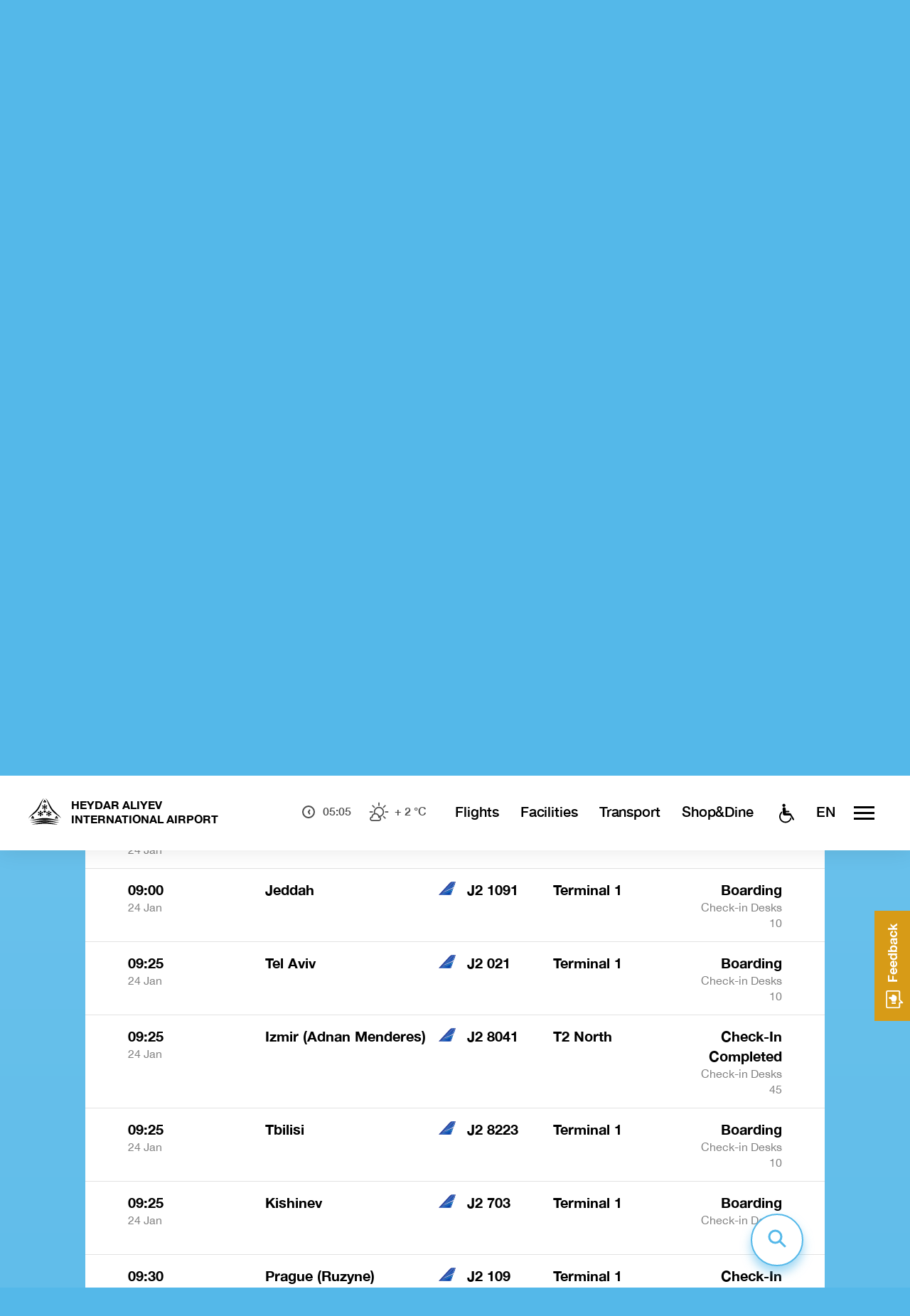

--- FILE ---
content_type: text/html; charset=utf-8
request_url: https://www.airport.az/en/flights/
body_size: 8102
content:
<!doctype html>
<html lang="en"
      class="cur_lang_en ht_flights_page">
<head>
    <meta charset="UTF-8"/>
    <title>Flights | Heydar Aliyev International Airport</title>
    <meta http-equiv="X-UA-Compatible" content="IE=edge">
    <meta name="viewport" content="width=device-width, initial-scale=1, maximum-scale=1, user-scalable=0"/>
    <link href="/site/templates/style/basic.css?v=2025091505" rel="stylesheet" type="text/css"/>


        <meta name="description" content="">
    <meta name="keywords" content="">
    <meta property="og:type" content="website"/>
    <meta property="og:title" content="Heydar Aliyev International Airport"/>
    <meta property="og:image" content="https://www.airport.az/site/templates/images/share.jpg"/>
    <meta property="og:image:type" content="image/jpeg" />
    <meta property="og:image:width" content="200"/>
    <meta property="og:image:height" content="200"/>
    <meta property="og:url" content="https://www.airport.az/en/flights/"/>
    <meta property="og:description" content=""/>
    <meta property="og:keywords" content=""/>

    <link rel="apple-touch-icon-precomposed" sizes="57x57"
          href="/site/templates/images/fav/apple-touch-icon-57x57.png"/>
    <link rel="apple-touch-icon-precomposed" sizes="114x114"
          href="/site/templates/images/fav/apple-touch-icon-114x114.png"/>
    <link rel="apple-touch-icon-precomposed" sizes="72x72"
          href="/site/templates/images/fav/apple-touch-icon-72x72.png"/>
    <link rel="apple-touch-icon-precomposed" sizes="144x144"
          href="/site/templates/images/fav/apple-touch-icon-144x144.png"/>
    <link rel="apple-touch-icon-precomposed" sizes="60x60"
          href="/site/templates/images/fav/apple-touch-icon-60x60.png"/>
    <link rel="apple-touch-icon-precomposed" sizes="120x120"
          href="/site/templates/images/fav/apple-touch-icon-120x120.png"/>
    <link rel="apple-touch-icon-precomposed" sizes="76x76"
          href="/site/templates/images/fav/apple-touch-icon-76x76.png"/>
    <link rel="apple-touch-icon-precomposed" sizes="152x152"
          href="/site/templates/images/fav/apple-touch-icon-152x152.png"/>
    <link rel="icon" type="image/png" href="/site/templates/images/fav/favicon-96x96.png" sizes="96x96"/>
    <link rel="icon" type="image/png" href="/site/templates/images/fav/favicon-32x32.png" sizes="32x32"/>
    <link rel="icon" type="image/png" href="/site/templates/images/fav/favicon-16x16.png" sizes="16x16"/>

    <script src="/site/templates/js/jquery-3.6.0.min.js?1769231041"></script>
    <script src="/site/templates/js/jquery_plugins.js?1769231041"></script>
    <script src="/site/templates/js/scripts.js?1769231041"></script>

    <!-- Google tag (gtag.js) -->
    <script async src="https://www.googletagmanager.com/gtag/js?id=G-394EQT7E1E"></script>
    <script>
        window.dataLayer = window.dataLayer || [];
        function gtag(){dataLayer.push(arguments);}
        gtag('js', new Date());

        gtag('config', 'G-394EQT7E1E');
    </script>

	<meta name="keywords" content="" />
	<meta name="description" content="" />
	<meta name="image" content="" />
	<meta name="robots" content="" />
	<link rel="canonical" href="https://www.airport.az/en/flights/" />
	<meta name="generator" content="ProcessWire 3.0.123" />
	<meta property="og:site_name" content="" />
	<meta property="og:title" content="Heydar Aliyev International Airport" />
	<meta property="og:url" content="https://www.airport.az/en/flights/" />
	<meta property="og:description" content="" />
	<meta property="og:type" content="website" />
	<meta property="og:image" content="" />
	<meta name="twitter:card" content="summary" />
	<meta name="twitter:site" content="@" />
	<meta name="twitter:title" content="Heydar Aliyev International Airport" />
	<meta name="twitter:url" content="https://www.airport.az/en/flights/" />
	<meta name="twitter:description" content="" />
	<meta name="twitter:image" content="" />
	
	
	
</head>

<body class="navyblue flights_page page_id_1015" data-home="/">



<div class="modals">
    <div class="modal_self" data-modal='feedback'>
        <a href="javascript:void(0)" class="close_modal"></a>
        <div class="form_inner">
            <h3>Feedback</h3>
            <p class="feed_desc">For questions regarding the schedule of arriving and departing flights, please contact Helpdesk at the Heydar Aliyev International Airport, which operate around the clock, by calling: (+994 12) 497 27 27</p>
            <form class="form_feedback" method="post" action="">
                <div class="two_form_items">
                    <div class="form_item">
                        <input type="text" name="fullname" placeholder="Full name"/>
                    </div>
                    <div class="form_item">
                        <input type="email" name="email" placeholder="Email address"/>
                    </div>
                </div>
                <div class="form_item select">
                    <select name="type">
                        <option value="" selected="selected">Select type</option>
                                                    <option value="1629">Complaints</option>
                                                    <option value="1630">Booking and ticket purchase</option>
                                                    <option value="1631">Offers and cooperation</option>
                                                    <option value="1904">Press service request</option>
                                                    <option value="1905">Other</option>
                                            </select>
                </div>
                <div class="form_item">
                    <textarea name="content" placeholder="Your message"></textarea>
                </div>
<!--                <script src="https://www.google.com/recaptcha/api.js?render=6Lc_YQwdAAAAALyabfUFrmm3iKvHSRQxDAl4s2Yz"></script>-->
                <script src="https://www.google.com/recaptcha/api.js?render=6LeMFvUpAAAAAIoqRTs4C8zCz7LtScbfgOLws_Gj"></script>
                <script>
                    function submitFeedbackForm(funct) {
                        grecaptcha.ready(function () {
                            grecaptcha.execute('6LeMFvUpAAAAAIoqRTs4C8zCz7LtScbfgOLws_Gj', {action: 'submit'}).then(function (token) {
                                $('#feedback_token').val(token);
                                funct();
                            });
                        });
                    }
                </script>
                <input type="hidden" name="token" id="feedback_token" value=""/>
                <input type="hidden" name="form" value="feedback"/>
                <button class="blue_bttn">Send feedback</button>
            </form>
        </div>
        <div class="form_success">
            <b>Thanks for your feedback</b>
            <p>Your feedback is very important to us. If you have any questions, we will contact you shortly.</p>
        </div>
    </div>
    <div class="modal_self" data-modal='filming_requests'>
        <a href="javascript:void(0)" class="close_modal"></a>
        <div class="form_inner">
            <h3>Filming Requests</h3>
            <form class="form_filming_requests" method="post" action="">
                <div class="two_form_items">
                    <div class="form_item">
                        <input type="text" name="fullname" placeholder="Full name" required>
                    </div>
                    <div class="form_item">
                        <input type="email" name="email" placeholder="Email address"  required>
                    </div>
                </div>

                <div class="two_form_items">
                    <div class="form_item">
                        <input type="tel" name="contact_number" placeholder="Contact number"  required>
                    </div>
                    <div class="form_item">
                        <input type="text" name="organization_name" placeholder="Name of the organization"  required>
                    </div>
                </div>
                <div class="form_item">
                    <input type="datetime-local" name="date_time" placeholder="Planned date and time"  required>
                </div>
                <div class="form_item select">
                    <select name="purposes_of_request"  required>
                        <option value="" selected="selected">Purpose of request</option>
                                                    <option value="4821">Video çəkiliş</option>
                                                    <option value="4822">Müsahibə</option>
                                                    <option value="4823">Foto çəkiliş</option>
                                                    <option value="4824">Digər</option>
                                            </select>
                </div>

                <div class="form_item select">
                    <select name="filming_locations"  required>
                        <option value="" selected="selected">Filming location</option>
                                                    <option value="4827">Terminal 1 (ümumi zona) – pasport nəzarətindən əvvəlki sahələr</option>
                                                    <option value="4828">Terminal 1 (steril zona) – pasport nəzarətindən sonrakı sahələr (yalnız xüsusi icazə ilə)</option>
                                                    <option value="4829">Terminal 2 (ümumi zona) – pasport nəzarətindən əvvəlki sahələr</option>
                                                    <option value="4830">Terminal 2 (steril zona) – pasport nəzarətindən sonrakı sahələr (yalnız xüsusi icazə ilə)</option>
                                                    <option value="4831">Qeydiyyat sahəsi (Check-in) – aviareyslər üçün qeydiyyat masaları yerləşən zona</option>
                                                    <option value="4832">Gediş zalı (Departures) – uçuşa hazırlaşan sərnişinlərin gözləmə zonası</option>
                                                    <option value="4833">Gəliş zalı (Arrivals) – enişdən sonra sərnişinlərin qarşılandığı zona</option>
                                                    <option value="4834">Çöl ərazilər – aeroport fasadı, giriş-çıxış yerləri, dayanacaq sahələri</option>
                                                    <option value="4835">Perron – təyyarələrin dayandığı və xidmət edildiyi sahə (yalnız xüsusi icazə ilə)</option>
                                                    <option value="4836">Digər – əlavə məkan göstərmək imkanı</option>
                                            </select>
                </div>
                <div class="form_item">
                    <textarea name="crew_members" placeholder="List of crew members (name, surname, position)"></textarea>
                </div>
                <div class="form_item">
                    <textarea name="equipment" placeholder="Equipment (camera, tripod, lighting, drone, etc.)"></textarea>
                </div>
                <script src="https://www.google.com/recaptcha/api.js?render=6LeMFvUpAAAAAIoqRTs4C8zCz7LtScbfgOLws_Gj"></script>
                <script>
                    function submitFilmingRequestsForm(funct) {
                        grecaptcha.ready(function () {
                            grecaptcha.execute('6LeMFvUpAAAAAIoqRTs4C8zCz7LtScbfgOLws_Gj', {action: 'submit'}).then(function (token) {
                                $('#filming_requests_token').val(token);
                                funct();
                            });
                        });
                    }
                </script>
                <input type="hidden" name="token" id="filming_requests_token" value=""/>
                <input type="hidden" name="form" value="filming_requests"/>
                <button class="blue_bttn">Submit</button>
            </form>
        </div>
        <div class="form_success">
            <b>Müraciətiniz qəbul edildi.</b>
            <p>Komandamız 2–3 iş günü ərzində sizinlə əlaqə saxlayacaq.</p>
        </div>
    </div>
    <div class="modal_bg"></div>
</div>
<div class="total_wrap">

    <div class="total_menu">
        <div class="menu_c_wrap">
            <div class="msw_top">
                <div class="ms">
                    <div class="menu_sub_head">For passengers</div>
                    <ul>
                        <li><a href="/en/flights/">Flights</a></li><li><a href="/en/facilities/">Facilities</a></li><li><a href="/en/procedures/">Guide for passengers</a></li><li><a href="/en/transport/">Transport</a></li><li><a href="/en/shop-dine/">Shop&amp;Dine</a></li><li><a href="/en/map/">Airport Map</a></li><li><a href="/en/airlines-directory/">Airlines directory</a></li><li><a href="/en/journey-notes/">Journey Notes</a></li>                    </ul>
                </div>
                <div class="ms">
                    <div class="menu_sub_head">Corporate</div>
                    <ul>
                        <li><a href="/en/about-us/">About airport</a></li><li><a href="/en/press-release/">Press release</a></li><li><a href="/en/advertising/">Advertising</a></li><li><a href="/en/faq/">Frequently Asked Questions (FAQ)</a></li><li><a href="/en/sustainability-policy/">Sustainability</a></li>                    </ul>
                </div>
            </div>
            <p class="sm_copy">© Heydar Aliyev International Airport 2026</p>
        </div>
    </div>
    <header>
        <div class="header_wrap clear">
            <div class="h_w_self clear">
                <div class="logo_side">
                    <a href="/" class="logo">
                        <span></span>
                        <b>Heydar Aliyev<br>International Airport</b>
                    </a>
                </div>
                <div class="h_righ clear">
                    <div class="h_inf clear">
                        <div class="time">
                            <div class="clock"><span class="hour"></span><span class="min"></span></div>
                            <p class="time_self"></p>
                        </div>
                        <div class="weather">
                            <div class="w_icon"
                                 data-icon="https://www.airport.az/site/templates/images/icons/02d.svg"></div>
                            <p>+ 2                                °C</p>
                        </div>
                    </div>
                    <div class="main_nav">
                        <ul>
                            <li><a href="/en/flights/">Flights</a></li><li><a href="/en/facilities/">Facilities</a></li><li><a href="/en/transport/">Transport</a></li><li><a href="/en/shop-dine/">Shop&amp;Dine</a></li><li><a href="/en/map/">Airport Map</a></li>                        </ul>
                    </div>
                    <div class="m_tggler clear">
                        <a href="/en/facilities/travellers-with-special-needs/" class="d" ></a>                        <div class="lang_select">
                                                        <a href="javascript:void()" class="active_lang open_select">EN</a>
                            <div class="select_box">
                                <div class="select_content">
                                    <ul>
                                        <a href="/en/flights/" class='active'>ENG</a><a href="/az/flights/" >AZE</a><a href="/ru/flights/" >RUS</a>                                    </ul>
                                </div>
                            </div>
                        </div>
                        <a href="javascript:void(0)" class="menu_open">
                            <div class="mo_wrap"><span></span><span></span><span></span></div>
                        </a>
                    </div>
                </div>
            </div>

        </div>
    </header>

    <div class="page_content clear">
        <div class="pc_self">
    <div class="page_title clear">
        <div class="pt_self">Flights</div>
        <div class="pt_tabs">
            <ul class="tabs clear">
                                    <li>
                        <a href="/en/flights/departures/" class="active">Departures</a>
                    </li>
                                    <li>
                        <a href="/en/flights/arrivals/" >Arrivals</a>
                    </li>
                            </ul>
        </div>
    </div>
    <div class="flights_table">
            <div class="flt_head clear">
        <div class="fl_col time">
            <div class="table_h_name sl_self time">
                <a href="javascript:void(0)" class="th_name open_select"><span>06:00 – 12:00</span></a>
                <div class="select_box">
                    <div class="select_content">
                        <ul>
                            <li><a href="javascript:void(0)">Anytime</a></li>
                            <li><a href="javascript:void(0)" data-id="0-6" >00:00 – 06:00</a></li><li><a href="javascript:void(0)" data-id="6-12" class="active">06:00 – 12:00</a></li><li><a href="javascript:void(0)" data-id="12-18" >12:00 – 18:00</a></li><li><a href="javascript:void(0)" data-id="18-24" >18:00 – 00:00</a></li>                        </ul>
                    </div>
                </div>
            </div>
        </div>
        <div class="fl_col destination">
            <div class="th_name">Destination</div>
        </div>
        <div class="fl_col flight_number">
            <div class="th_name">Flight number</div>
        </div>
        <div class="fl_col terminal">
            <div class="table_h_name sl_self terminal">
                <a href="javascript:void(0)" class="th_name open_select"><span>Terminal</span></a>
                <div class="select_box">
                    <div class="select_content">
                        <ul>
                            <li>
                                <a href="javascript:void(0)" class="active">Any Terminal</a>
                            </li>
                                                            <li>
                                    <a href="javascript:void(0)"
                                       data-id="1" >Terminal 1</a>
                                </li>
                                                            <li>
                                    <a href="javascript:void(0)"
                                       data-id="2" >Terminal 2</a>
                                </li>
                                                    </ul>
                    </div>
                </div>
            </div>
        </div>
        <div class="fl_col status">
            <div class="th_name">Status</div>
        </div>
    </div>
    <div class="flt_body">
                    <a href="?flight=815270" data-time="18-24"
               data-terminal="1"
               data-current=""                class="flt_row clear" style="display:none">
                <div class="fl_main_inf">
                    <div class="fl_col time">
                                                <div class="d_time">
                            <!-- here -->
                                                            <span class="old_time">20:50</span>
                                <span class="new_time">21:04</span>
                                                    </div>
                        <div class="d_date">23 Jan</div>
                    </div>
                    <div class="fl_des_number">
                        <div class="fl_col destination">
                            <div class="d_inf">Tbilisi</div>
                        </div>
                        <div class="fl_col flight_number">
                            <div class="d_inf">
                                <div class="f_ct" style="background-image:url(/logos/Azerbaijan_Airlines.svg);"></div>
                                <span class="f_num">J2 8225</span>
                            </div>
                        </div>
                    </div>
                </div>
                <div class="fl_ter_stat">
                    <div class="fl_col terminal">
                        <div class="d_inf">Terminal 1</div>
                    </div>
                    <div class="fl_col status">
                        <div class="d_inf">Departed</div>
                                            </div>
                </div>
            </a>
                    <a href="?flight=815271" data-time="18-24"
               data-terminal="1"
               data-current=""                class="flt_row clear" style="display:none">
                <div class="fl_main_inf">
                    <div class="fl_col time">
                                                <div class="d_time">
                            <!-- here -->
                                                            <span class="old_time">21:00</span>
                                <span class="new_time">21:28</span>
                                                    </div>
                        <div class="d_date">23 Jan</div>
                    </div>
                    <div class="fl_des_number">
                        <div class="fl_col destination">
                            <div class="d_inf">Mumbai (Chhatrapati)</div>
                        </div>
                        <div class="fl_col flight_number">
                            <div class="d_inf">
                                <div class="f_ct" style="background-image:url(/logos/Azerbaijan_Airlines.svg);"></div>
                                <span class="f_num">J2 059</span>
                            </div>
                        </div>
                    </div>
                </div>
                <div class="fl_ter_stat">
                    <div class="fl_col terminal">
                        <div class="d_inf">Terminal 1</div>
                    </div>
                    <div class="fl_col status">
                        <div class="d_inf">Departed</div>
                                            </div>
                </div>
            </a>
                    <a href="?flight=815274" data-time="18-24"
               data-terminal="1"
               data-current=""                class="flt_row clear" style="display:none">
                <div class="fl_main_inf">
                    <div class="fl_col time">
                                                <div class="d_time">
                            <!-- here -->
                                                            <span class="old_time">21:15</span>
                                <span class="new_time">21:18</span>
                                                    </div>
                        <div class="d_date">23 Jan</div>
                    </div>
                    <div class="fl_des_number">
                        <div class="fl_col destination">
                            <div class="d_inf">Moscow (Domodedovo)</div>
                        </div>
                        <div class="fl_col flight_number">
                            <div class="d_inf">
                                <div class="f_ct" style="background-image:url(/logos/Azerbaijan_Airlines.svg);"></div>
                                <span class="f_num">J2 185</span>
                            </div>
                        </div>
                    </div>
                </div>
                <div class="fl_ter_stat">
                    <div class="fl_col terminal">
                        <div class="d_inf">Terminal 1</div>
                    </div>
                    <div class="fl_col status">
                        <div class="d_inf">Departed</div>
                                            </div>
                </div>
            </a>
                    <a href="?flight=815278" data-time="18-24"
               data-terminal="1"
               data-current=""                class="flt_row clear" style="display:none">
                <div class="fl_main_inf">
                    <div class="fl_col time">
                                                <div class="d_time">
                            <!-- here -->
                                                            <span class="old_time">21:20</span>
                                <span class="new_time">21:41</span>
                                                    </div>
                        <div class="d_date">23 Jan</div>
                    </div>
                    <div class="fl_des_number">
                        <div class="fl_col destination">
                            <div class="d_inf">Almaty</div>
                        </div>
                        <div class="fl_col flight_number">
                            <div class="d_inf">
                                <div class="f_ct" style="background-image:url(/logos/Azerbaijan_Airlines.svg);"></div>
                                <span class="f_num">J2 053</span>
                            </div>
                        </div>
                    </div>
                </div>
                <div class="fl_ter_stat">
                    <div class="fl_col terminal">
                        <div class="d_inf">Terminal 1</div>
                    </div>
                    <div class="fl_col status">
                        <div class="d_inf">Departed</div>
                                            </div>
                </div>
            </a>
                    <a href="?flight=815276" data-time="18-24"
               data-terminal="1"
               data-current=""                class="flt_row clear" style="display:none">
                <div class="fl_main_inf">
                    <div class="fl_col time">
                                                <div class="d_time">
                            <!-- here -->
                                                            <span class="old_time">21:20</span>
                                <span class="new_time">21:26</span>
                                                    </div>
                        <div class="d_date">23 Jan</div>
                    </div>
                    <div class="fl_des_number">
                        <div class="fl_col destination">
                            <div class="d_inf">Dushanbe</div>
                        </div>
                        <div class="fl_col flight_number">
                            <div class="d_inf">
                                <div class="f_ct" style="background-image:url(/logos/Azerbaijan_Airlines.svg);"></div>
                                <span class="f_num">J2 525</span>
                            </div>
                        </div>
                    </div>
                </div>
                <div class="fl_ter_stat">
                    <div class="fl_col terminal">
                        <div class="d_inf">Terminal 1</div>
                    </div>
                    <div class="fl_col status">
                        <div class="d_inf">Departed</div>
                                            </div>
                </div>
            </a>
                    <a href="?flight=815279" data-time="18-24"
               data-terminal="1"
               data-current=""                class="flt_row clear" style="display:none">
                <div class="fl_main_inf">
                    <div class="fl_col time">
                                                <div class="d_time">
                            <!-- here -->
                                                            <span class="old_time">21:25</span>
                                <span class="new_time">21:48</span>
                                                    </div>
                        <div class="d_date">23 Jan</div>
                    </div>
                    <div class="fl_des_number">
                        <div class="fl_col destination">
                            <div class="d_inf">Tashkent</div>
                        </div>
                        <div class="fl_col flight_number">
                            <div class="d_inf">
                                <div class="f_ct" style="background-image:url(/logos/Azerbaijan_Airlines.svg);"></div>
                                <span class="f_num">J2 531</span>
                            </div>
                        </div>
                    </div>
                </div>
                <div class="fl_ter_stat">
                    <div class="fl_col terminal">
                        <div class="d_inf">Terminal 1</div>
                    </div>
                    <div class="fl_col status">
                        <div class="d_inf">Departed</div>
                                            </div>
                </div>
            </a>
                    <a href="?flight=815280" data-time="18-24"
               data-terminal="1"
               data-current=""                class="flt_row clear" style="display:none">
                <div class="fl_main_inf">
                    <div class="fl_col time">
                                                <div class="d_time">
                            <!-- here -->
                                                            <span class="old_time">21:30</span>
                                <span class="new_time">21:42</span>
                                                    </div>
                        <div class="d_date">23 Jan</div>
                    </div>
                    <div class="fl_des_number">
                        <div class="fl_col destination">
                            <div class="d_inf">Moscow (Vnukovo)</div>
                        </div>
                        <div class="fl_col flight_number">
                            <div class="d_inf">
                                <div class="f_ct" style="background-image:url(/logos/Azerbaijan_Airlines.svg);"></div>
                                <span class="f_num">J2 809</span>
                            </div>
                        </div>
                    </div>
                </div>
                <div class="fl_ter_stat">
                    <div class="fl_col terminal">
                        <div class="d_inf">Terminal 1</div>
                    </div>
                    <div class="fl_col status">
                        <div class="d_inf">Departed</div>
                                            </div>
                </div>
            </a>
                    <a href="?flight=815281" data-time="18-24"
               data-terminal="1"
               data-current=""                class="flt_row clear" style="display:none">
                <div class="fl_main_inf">
                    <div class="fl_col time">
                                                <div class="d_time">
                            <!-- here -->
                                                            <span class="old_time">21:30</span>
                                <span class="new_time">21:38</span>
                                                    </div>
                        <div class="d_date">23 Jan</div>
                    </div>
                    <div class="fl_des_number">
                        <div class="fl_col destination">
                            <div class="d_inf">Delhi (Indira Gandhi)</div>
                        </div>
                        <div class="fl_col flight_number">
                            <div class="d_inf">
                                <div class="f_ct" style="background-image:url(/logos/Azerbaijan_Airlines.svg);"></div>
                                <span class="f_num">J2 057</span>
                            </div>
                        </div>
                    </div>
                </div>
                <div class="fl_ter_stat">
                    <div class="fl_col terminal">
                        <div class="d_inf">Terminal 1</div>
                    </div>
                    <div class="fl_col status">
                        <div class="d_inf">Departed</div>
                                            </div>
                </div>
            </a>
                    <a href="?flight=815282" data-time="18-24"
               data-terminal="2"
               data-current=""                class="flt_row clear" style="display:none">
                <div class="fl_main_inf">
                    <div class="fl_col time">
                                                <div class="d_time">
                            <!-- here -->
                                                            <span class="old_time">21:35</span>
                                <span class="new_time">21:33</span>
                                                    </div>
                        <div class="d_date">23 Jan</div>
                    </div>
                    <div class="fl_des_number">
                        <div class="fl_col destination">
                            <div class="d_inf">Dammam</div>
                        </div>
                        <div class="fl_col flight_number">
                            <div class="d_inf">
                                <div class="f_ct" style="background-image:url(/logos/Azerbaijan_Airlines.svg);"></div>
                                <span class="f_num">J2 8205</span>
                            </div>
                        </div>
                    </div>
                </div>
                <div class="fl_ter_stat">
                    <div class="fl_col terminal">
                        <div class="d_inf">T2 North</div>
                    </div>
                    <div class="fl_col status">
                        <div class="d_inf">Departed</div>
                                            </div>
                </div>
            </a>
                    <a href="?flight=815285" data-time="18-24"
               data-terminal="1"
               data-current=""                class="flt_row clear" style="display:none">
                <div class="fl_main_inf">
                    <div class="fl_col time">
                                                <div class="d_time">
                            <!-- here -->
                                                            <span class="old_time">22:05</span>
                                <span class="new_time">22:20</span>
                                                    </div>
                        <div class="d_date">23 Jan</div>
                    </div>
                    <div class="fl_des_number">
                        <div class="fl_col destination">
                            <div class="d_inf">Istanbul</div>
                        </div>
                        <div class="fl_col flight_number">
                            <div class="d_inf">
                                <div class="f_ct" style="background-image:url(/logos/Turkish_Airlines.svg);"></div>
                                <span class="f_num">TK 335</span>
                            </div>
                        </div>
                    </div>
                </div>
                <div class="fl_ter_stat">
                    <div class="fl_col terminal">
                        <div class="d_inf">Terminal 1</div>
                    </div>
                    <div class="fl_col status">
                        <div class="d_inf">Departed</div>
                                            </div>
                </div>
            </a>
                    <a href="?flight=815286" data-time="18-24"
               data-terminal="1"
               data-current=""                class="flt_row clear" style="display:none">
                <div class="fl_main_inf">
                    <div class="fl_col time">
                                                <div class="d_time">
                            <!-- here -->
                                                            <span class="old_time">22:10</span>
                                <span class="new_time">22:13</span>
                                                    </div>
                        <div class="d_date">23 Jan</div>
                    </div>
                    <div class="fl_des_number">
                        <div class="fl_col destination">
                            <div class="d_inf">Tel Aviv</div>
                        </div>
                        <div class="fl_col flight_number">
                            <div class="d_inf">
                                <div class="f_ct" style="background-image:url(/logos/Azerbaijan_Airlines.svg);"></div>
                                <span class="f_num">J2 321</span>
                            </div>
                        </div>
                    </div>
                </div>
                <div class="fl_ter_stat">
                    <div class="fl_col terminal">
                        <div class="d_inf">Terminal 1</div>
                    </div>
                    <div class="fl_col status">
                        <div class="d_inf">Departed</div>
                                            </div>
                </div>
            </a>
                    <a href="?flight=815287" data-time="18-24"
               data-terminal="1"
               data-current=""                class="flt_row clear" style="display:none">
                <div class="fl_main_inf">
                    <div class="fl_col time">
                                                <div class="d_time">
                            <!-- here -->
                                                            <span class="old_time">22:20</span>
                                <span class="new_time">22:28</span>
                                                    </div>
                        <div class="d_date">23 Jan</div>
                    </div>
                    <div class="fl_des_number">
                        <div class="fl_col destination">
                            <div class="d_inf">Dubai</div>
                        </div>
                        <div class="fl_col flight_number">
                            <div class="d_inf">
                                <div class="f_ct" style="background-image:url(/logos/Flydubai.svg);"></div>
                                <span class="f_num">FZ 734</span>
                            </div>
                        </div>
                    </div>
                </div>
                <div class="fl_ter_stat">
                    <div class="fl_col terminal">
                        <div class="d_inf">Terminal 1</div>
                    </div>
                    <div class="fl_col status">
                        <div class="d_inf">Departed</div>
                                            </div>
                </div>
            </a>
                    <a href="?flight=815289" data-time="18-24"
               data-terminal="1"
               data-current=""                class="flt_row clear" style="display:none">
                <div class="fl_main_inf">
                    <div class="fl_col time">
                                                <div class="d_time">
                            <!-- here -->
                                                            <span class="old_time">22:40</span>
                                <span class="new_time">22:36</span>
                                                    </div>
                        <div class="d_date">23 Jan</div>
                    </div>
                    <div class="fl_des_number">
                        <div class="fl_col destination">
                            <div class="d_inf">Bishkek</div>
                        </div>
                        <div class="fl_col flight_number">
                            <div class="d_inf">
                                <div class="f_ct" style="background-image:url(/logos/Azerbaijan_Airlines.svg);"></div>
                                <span class="f_num">J2 523</span>
                            </div>
                        </div>
                    </div>
                </div>
                <div class="fl_ter_stat">
                    <div class="fl_col terminal">
                        <div class="d_inf">Terminal 1</div>
                    </div>
                    <div class="fl_col status">
                        <div class="d_inf">Departed</div>
                                            </div>
                </div>
            </a>
                    <a href="?flight=815290" data-time="18-24"
               data-terminal="1"
               data-current=""                class="flt_row clear" style="display:none">
                <div class="fl_main_inf">
                    <div class="fl_col time">
                                                <div class="d_time">
                            <!-- here -->
                                                            <span class="old_time">22:45</span>
                                <span class="new_time">22:47</span>
                                                    </div>
                        <div class="d_date">23 Jan</div>
                    </div>
                    <div class="fl_des_number">
                        <div class="fl_col destination">
                            <div class="d_inf">Urumqi</div>
                        </div>
                        <div class="fl_col flight_number">
                            <div class="d_inf">
                                <div class="f_ct" style="background-image:url(/logos/China_Southern_Airlines.svg);"></div>
                                <span class="f_num">CZ 6024</span>
                            </div>
                        </div>
                    </div>
                </div>
                <div class="fl_ter_stat">
                    <div class="fl_col terminal">
                        <div class="d_inf">Terminal 1</div>
                    </div>
                    <div class="fl_col status">
                        <div class="d_inf">Departed</div>
                                            </div>
                </div>
            </a>
                    <a href="?flight=815294" data-time="18-24"
               data-terminal="1"
               data-current=""                class="flt_row clear" style="display:none">
                <div class="fl_main_inf">
                    <div class="fl_col time">
                                                <div class="d_time">
                            <!-- here -->
                                                            <span class="old_time">23:50</span>
                                <span class="new_time">00:22</span>
                                                    </div>
                        <div class="d_date">23 Jan</div>
                    </div>
                    <div class="fl_des_number">
                        <div class="fl_col destination">
                            <div class="d_inf">Krasnoyarsk</div>
                        </div>
                        <div class="fl_col flight_number">
                            <div class="d_inf">
                                <div class="f_ct" style="background-image:url(/logos/Iraero.svg);"></div>
                                <span class="f_num">IO 474</span>
                            </div>
                        </div>
                    </div>
                </div>
                <div class="fl_ter_stat">
                    <div class="fl_col terminal">
                        <div class="d_inf">Terminal 1</div>
                    </div>
                    <div class="fl_col status">
                        <div class="d_inf">Departed</div>
                                            </div>
                </div>
            </a>
                    <a href="?flight=815301" data-time="0-6"
               data-terminal="1"
               data-current=""                class="flt_row clear" style="display:none">
                <div class="fl_main_inf">
                    <div class="fl_col time">
                                                <div class="d_time">
                            <!-- here -->
                                                            <span class="old_time">00:50</span>
                                <span class="new_time">00:54</span>
                                                    </div>
                        <div class="d_date">24 Jan</div>
                    </div>
                    <div class="fl_des_number">
                        <div class="fl_col destination">
                            <div class="d_inf">Tbilisi</div>
                        </div>
                        <div class="fl_col flight_number">
                            <div class="d_inf">
                                <div class="f_ct" style="background-image:url(/logos/Azerbaijan_Airlines.svg);"></div>
                                <span class="f_num">J2 8239</span>
                            </div>
                        </div>
                    </div>
                </div>
                <div class="fl_ter_stat">
                    <div class="fl_col terminal">
                        <div class="d_inf">Terminal 1</div>
                    </div>
                    <div class="fl_col status">
                        <div class="d_inf">Departed</div>
                                            </div>
                </div>
            </a>
                    <a href="?flight=815304" data-time="0-6"
               data-terminal="2"
               data-current=""                class="flt_row clear" style="display:none">
                <div class="fl_main_inf">
                    <div class="fl_col time">
                                                <div class="d_time">
                            <!-- here -->
                                                            <span class="old_time">01:30</span>
                                <span class="new_time">01:40</span>
                                                    </div>
                        <div class="d_date">24 Jan</div>
                    </div>
                    <div class="fl_des_number">
                        <div class="fl_col destination">
                            <div class="d_inf">Aktau</div>
                        </div>
                        <div class="fl_col flight_number">
                            <div class="d_inf">
                                <div class="f_ct" style="background-image:url(/logos/Azerbaijan_Airlines.svg);"></div>
                                <span class="f_num">J2 8215</span>
                            </div>
                        </div>
                    </div>
                </div>
                <div class="fl_ter_stat">
                    <div class="fl_col terminal">
                        <div class="d_inf">T2 North</div>
                    </div>
                    <div class="fl_col status">
                        <div class="d_inf">Departed</div>
                                            </div>
                </div>
            </a>
                    <a href="?flight=815305" data-time="0-6"
               data-terminal="1"
               data-current=""                class="flt_row clear" style="display:none">
                <div class="fl_main_inf">
                    <div class="fl_col time">
                                                <div class="d_time">
                            <!-- here -->
                                                            <span class="old_time">01:45</span>
                                <span class="new_time">02:51</span>
                                                    </div>
                        <div class="d_date">24 Jan</div>
                    </div>
                    <div class="fl_des_number">
                        <div class="fl_col destination">
                            <div class="d_inf">Delhi (Indira Gandhi)</div>
                        </div>
                        <div class="fl_col flight_number">
                            <div class="d_inf">
                                <div class="f_ct" style="background-image:url(/logos/Indigo_Interglobe_Aviation_Limited.svg);"></div>
                                <span class="f_num">6E 1804</span>
                            </div>
                        </div>
                    </div>
                </div>
                <div class="fl_ter_stat">
                    <div class="fl_col terminal">
                        <div class="d_inf">Terminal 1</div>
                    </div>
                    <div class="fl_col status">
                        <div class="d_inf">Departed</div>
                                            </div>
                </div>
            </a>
                    <a href="?flight=815308" data-time="0-6"
               data-terminal="1"
               data-current=""                class="flt_row clear" style="display:none">
                <div class="fl_main_inf">
                    <div class="fl_col time">
                                                <div class="d_time">
                            <!-- here -->
                                                            <span class="old_time">02:05</span>
                                <span class="new_time">02:32</span>
                                                    </div>
                        <div class="d_date">24 Jan</div>
                    </div>
                    <div class="fl_des_number">
                        <div class="fl_col destination">
                            <div class="d_inf">Male International </div>
                        </div>
                        <div class="fl_col flight_number">
                            <div class="d_inf">
                                <div class="f_ct" style="background-image:url(/logos/Azerbaijan_Airlines.svg);"></div>
                                <span class="f_num">J2 301</span>
                            </div>
                        </div>
                    </div>
                </div>
                <div class="fl_ter_stat">
                    <div class="fl_col terminal">
                        <div class="d_inf">Terminal 1</div>
                    </div>
                    <div class="fl_col status">
                        <div class="d_inf">Departed</div>
                                            </div>
                </div>
            </a>
                    <a href="?flight=815312" data-time="0-6"
               data-terminal="1"
               data-current=""                class="flt_row clear" style="display:none">
                <div class="fl_main_inf">
                    <div class="fl_col time">
                                                <div class="d_time">
                            <!-- here -->
                                                            <span class="old_time">03:00</span>
                                <span class="new_time">03:18</span>
                                                    </div>
                        <div class="d_date">24 Jan</div>
                    </div>
                    <div class="fl_des_number">
                        <div class="fl_col destination">
                            <div class="d_inf">Moscow (Sheremetyevo)</div>
                        </div>
                        <div class="fl_col flight_number">
                            <div class="d_inf">
                                <div class="f_ct" style="background-image:url(/logos/Aeroflot_-_Russian_Airlines.svg);"></div>
                                <span class="f_num">SU 1851</span>
                            </div>
                        </div>
                    </div>
                </div>
                <div class="fl_ter_stat">
                    <div class="fl_col terminal">
                        <div class="d_inf">Terminal 1</div>
                    </div>
                    <div class="fl_col status">
                        <div class="d_inf">Departed</div>
                                            </div>
                </div>
            </a>
                    <a href="?flight=815315" data-time="0-6"
               data-terminal="1"
               data-current=""                class="flt_row clear" style="display:none">
                <div class="fl_main_inf">
                    <div class="fl_col time">
                                                <div class="d_time">
                            <!-- here -->
                                                            <span class="old_time">03:55</span>
                                <span class="new_time">04:16</span>
                                                    </div>
                        <div class="d_date">24 Jan</div>
                    </div>
                    <div class="fl_des_number">
                        <div class="fl_col destination">
                            <div class="d_inf">Tashkent</div>
                        </div>
                        <div class="fl_col flight_number">
                            <div class="d_inf">
                                <div class="f_ct" style="background-image:url(/logos/My_Freighter_(Centrum_Air).svg);"></div>
                                <span class="f_num">C6 252</span>
                            </div>
                        </div>
                    </div>
                </div>
                <div class="fl_ter_stat">
                    <div class="fl_col terminal">
                        <div class="d_inf">Terminal 1</div>
                    </div>
                    <div class="fl_col status">
                        <div class="d_inf">Departed</div>
                                            </div>
                </div>
            </a>
                    <a href="?flight=815319" data-time="0-6"
               data-terminal="1"
               data-current=""                class="flt_row clear" style="display:none">
                <div class="fl_main_inf">
                    <div class="fl_col time">
                                                <div class="d_time">
                            <!-- here -->
                                                            <span class="old_time">04:05</span>
                                <span class="new_time">04:07</span>
                                                    </div>
                        <div class="d_date">24 Jan</div>
                    </div>
                    <div class="fl_des_number">
                        <div class="fl_col destination">
                            <div class="d_inf">Ankara (Esenboga)</div>
                        </div>
                        <div class="fl_col flight_number">
                            <div class="d_inf">
                                <div class="f_ct" style="background-image:url(/logos/Pegasus_Airlines.svg);"></div>
                                <span class="f_num">PC 1721</span>
                            </div>
                        </div>
                    </div>
                </div>
                <div class="fl_ter_stat">
                    <div class="fl_col terminal">
                        <div class="d_inf">Terminal 1</div>
                    </div>
                    <div class="fl_col status">
                        <div class="d_inf">Departed</div>
                                            </div>
                </div>
            </a>
                    <a href="?flight=815320" data-time="0-6"
               data-terminal="1"
               data-current=""                class="flt_row clear" style="display:none">
                <div class="fl_main_inf">
                    <div class="fl_col time">
                                                <div class="d_time">
                            <!-- here -->
                                                            <span class="old_time">04:05</span>
                                <span class="new_time">04:17</span>
                                                    </div>
                        <div class="d_date">24 Jan</div>
                    </div>
                    <div class="fl_des_number">
                        <div class="fl_col destination">
                            <div class="d_inf">Istanbul (Sabiha)</div>
                        </div>
                        <div class="fl_col flight_number">
                            <div class="d_inf">
                                <div class="f_ct" style="background-image:url(/logos/Pegasus_Airlines.svg);"></div>
                                <span class="f_num">PC 855</span>
                            </div>
                        </div>
                    </div>
                </div>
                <div class="fl_ter_stat">
                    <div class="fl_col terminal">
                        <div class="d_inf">Terminal 1</div>
                    </div>
                    <div class="fl_col status">
                        <div class="d_inf">Departed</div>
                                            </div>
                </div>
            </a>
                    <a href="?flight=815324" data-time="0-6"
               data-terminal="1"
               data-current=""                class="flt_row clear" style="display:none">
                <div class="fl_main_inf">
                    <div class="fl_col time">
                                                <div class="d_time">
                            <!-- here -->
                                                            <span class="old_time">04:20</span>
                                <span class="new_time">04:28</span>
                                                    </div>
                        <div class="d_date">24 Jan</div>
                    </div>
                    <div class="fl_des_number">
                        <div class="fl_col destination">
                            <div class="d_inf">Istanbul</div>
                        </div>
                        <div class="fl_col flight_number">
                            <div class="d_inf">
                                <div class="f_ct" style="background-image:url(/logos/Turkish_Airlines.svg);"></div>
                                <span class="f_num">TK 337</span>
                            </div>
                        </div>
                    </div>
                </div>
                <div class="fl_ter_stat">
                    <div class="fl_col terminal">
                        <div class="d_inf">Terminal 1</div>
                    </div>
                    <div class="fl_col status">
                        <div class="d_inf">Departed</div>
                                            </div>
                </div>
            </a>
                    <a href="?flight=815332" data-time="0-6"
               data-terminal="1"
               data-current=""                class="flt_row clear" style="display:none">
                <div class="fl_main_inf">
                    <div class="fl_col time">
                                                <div class="d_time">
                            <!-- here -->
                                                            <span class="old_time">04:40</span>
                                <span class="new_time">04:54</span>
                                                    </div>
                        <div class="d_date">24 Jan</div>
                    </div>
                    <div class="fl_des_number">
                        <div class="fl_col destination">
                            <div class="d_inf">Frankfurt</div>
                        </div>
                        <div class="fl_col flight_number">
                            <div class="d_inf">
                                <div class="f_ct" style="background-image:url(/logos/Lufthansa.svg);"></div>
                                <span class="f_num">LH 613</span>
                            </div>
                        </div>
                    </div>
                </div>
                <div class="fl_ter_stat">
                    <div class="fl_col terminal">
                        <div class="d_inf">Terminal 1</div>
                    </div>
                    <div class="fl_col status">
                        <div class="d_inf">Departed</div>
                                            </div>
                </div>
            </a>
                    <a href="?flight=815337" data-time="6-12"
               data-terminal="2"
               data-current=""                class="flt_row clear" >
                <div class="fl_main_inf">
                    <div class="fl_col time">
                                                <div class="d_time">
                            <!-- here -->
                                                            <span>06:30</span>
                                                    </div>
                        <div class="d_date">24 Jan</div>
                    </div>
                    <div class="fl_des_number">
                        <div class="fl_col destination">
                            <div class="d_inf">Nakhchivan</div>
                        </div>
                        <div class="fl_col flight_number">
                            <div class="d_inf">
                                <div class="f_ct" style="background-image:url(/logos/Azerbaijan_Airlines.svg);"></div>
                                <span class="f_num">J2 261</span>
                            </div>
                        </div>
                    </div>
                </div>
                <div class="fl_ter_stat">
                    <div class="fl_col terminal">
                        <div class="d_inf">T2 South</div>
                    </div>
                    <div class="fl_col status">
                        <div class="d_inf">Delay</div>
                                                    <div class="d_date">Check-in Desks<br/>73</div>
                                            </div>
                </div>
            </a>
                    <a href="?flight=815338" data-time="6-12"
               data-terminal="1"
               data-current=""                class="flt_row clear" >
                <div class="fl_main_inf">
                    <div class="fl_col time">
                                                <div class="d_time">
                            <!-- here -->
                                                            <span class="old_time">06:40</span>
                                <span class="new_time">06:47</span>
                                                    </div>
                        <div class="d_date">24 Jan</div>
                    </div>
                    <div class="fl_des_number">
                        <div class="fl_col destination">
                            <div class="d_inf">Tbilisi</div>
                        </div>
                        <div class="fl_col flight_number">
                            <div class="d_inf">
                                <div class="f_ct" style="background-image:url(/logos/Azerbaijan_Airlines.svg);"></div>
                                <span class="f_num">J2 8229</span>
                            </div>
                        </div>
                    </div>
                </div>
                <div class="fl_ter_stat">
                    <div class="fl_col terminal">
                        <div class="d_inf">Terminal 1</div>
                    </div>
                    <div class="fl_col status">
                        <div class="d_inf">Departed</div>
                                            </div>
                </div>
            </a>
                    <a href="?flight=815340" data-time="6-12"
               data-terminal="1"
               data-current=""                class="flt_row clear" >
                <div class="fl_main_inf">
                    <div class="fl_col time">
                                                <div class="d_time">
                            <!-- here -->
                                                            <span class="old_time">06:50</span>
                                <span class="new_time">06:55</span>
                                                    </div>
                        <div class="d_date">24 Jan</div>
                    </div>
                    <div class="fl_des_number">
                        <div class="fl_col destination">
                            <div class="d_inf">Barcelona (De Lobregat)</div>
                        </div>
                        <div class="fl_col flight_number">
                            <div class="d_inf">
                                <div class="f_ct" style="background-image:url(/logos/Azerbaijan_Airlines.svg);"></div>
                                <span class="f_num">J2 045</span>
                            </div>
                        </div>
                    </div>
                </div>
                <div class="fl_ter_stat">
                    <div class="fl_col terminal">
                        <div class="d_inf">Terminal 1</div>
                    </div>
                    <div class="fl_col status">
                        <div class="d_inf">Departed</div>
                                            </div>
                </div>
            </a>
                    <a href="?flight=815341" data-time="6-12"
               data-terminal="1"
               data-current=""                class="flt_row clear" >
                <div class="fl_main_inf">
                    <div class="fl_col time">
                                                <div class="d_time">
                            <!-- here -->
                                                            <span class="old_time">06:55</span>
                                <span class="new_time">07:06</span>
                                                    </div>
                        <div class="d_date">24 Jan</div>
                    </div>
                    <div class="fl_des_number">
                        <div class="fl_col destination">
                            <div class="d_inf">Istanbul (Sabiha)</div>
                        </div>
                        <div class="fl_col flight_number">
                            <div class="d_inf">
                                <div class="f_ct" style="background-image:url(/logos/Ajet.svg);"></div>
                                <span class="f_num">VF 180</span>
                            </div>
                        </div>
                    </div>
                </div>
                <div class="fl_ter_stat">
                    <div class="fl_col terminal">
                        <div class="d_inf">Terminal 1</div>
                    </div>
                    <div class="fl_col status">
                        <div class="d_inf">Departed</div>
                                            </div>
                </div>
            </a>
                    <a href="?flight=815342" data-time="6-12"
               data-terminal="1"
               data-current=""                class="flt_row clear" >
                <div class="fl_main_inf">
                    <div class="fl_col time">
                                                <div class="d_time">
                            <!-- here -->
                                                            <span class="old_time">06:55</span>
                                <span class="new_time">06:57</span>
                                                    </div>
                        <div class="d_date">24 Jan</div>
                    </div>
                    <div class="fl_des_number">
                        <div class="fl_col destination">
                            <div class="d_inf">Lahore</div>
                        </div>
                        <div class="fl_col flight_number">
                            <div class="d_inf">
                                <div class="f_ct" style="background-image:url(/logos/Azerbaijan_Airlines.svg);"></div>
                                <span class="f_num">J2 145</span>
                            </div>
                        </div>
                    </div>
                </div>
                <div class="fl_ter_stat">
                    <div class="fl_col terminal">
                        <div class="d_inf">Terminal 1</div>
                    </div>
                    <div class="fl_col status">
                        <div class="d_inf">Departed</div>
                                            </div>
                </div>
            </a>
                    <a href="?flight=815344" data-time="6-12"
               data-terminal="1"
               data-current=""                class="flt_row clear" >
                <div class="fl_main_inf">
                    <div class="fl_col time">
                                                <div class="d_time">
                            <!-- here -->
                                                            <span class="old_time">07:30</span>
                                <span class="new_time">07:43</span>
                                                    </div>
                        <div class="d_date">24 Jan</div>
                    </div>
                    <div class="fl_des_number">
                        <div class="fl_col destination">
                            <div class="d_inf">Milan (Malpensa)</div>
                        </div>
                        <div class="fl_col flight_number">
                            <div class="d_inf">
                                <div class="f_ct" style="background-image:url(/logos/Azerbaijan_Airlines.svg);"></div>
                                <span class="f_num">J2 035</span>
                            </div>
                        </div>
                    </div>
                </div>
                <div class="fl_ter_stat">
                    <div class="fl_col terminal">
                        <div class="d_inf">Terminal 1</div>
                    </div>
                    <div class="fl_col status">
                        <div class="d_inf">Departed</div>
                                            </div>
                </div>
            </a>
                    <a href="?flight=815345" data-time="6-12"
               data-terminal="2"
               data-current=""                class="flt_row clear" >
                <div class="fl_main_inf">
                    <div class="fl_col time">
                                                <div class="d_time">
                            <!-- here -->
                                                            <span class="old_time">07:35</span>
                                <span class="new_time">07:41</span>
                                                    </div>
                        <div class="d_date">24 Jan</div>
                    </div>
                    <div class="fl_des_number">
                        <div class="fl_col destination">
                            <div class="d_inf">Istanbul (Sabiha)</div>
                        </div>
                        <div class="fl_col flight_number">
                            <div class="d_inf">
                                <div class="f_ct" style="background-image:url(/logos/Azerbaijan_Airlines.svg);"></div>
                                <span class="f_num">J2 8103</span>
                            </div>
                        </div>
                    </div>
                </div>
                <div class="fl_ter_stat">
                    <div class="fl_col terminal">
                        <div class="d_inf">T2 North</div>
                    </div>
                    <div class="fl_col status">
                        <div class="d_inf">Departed</div>
                                            </div>
                </div>
            </a>
                    <a href="?flight=815349" data-time="6-12"
               data-terminal="1"
               data-current=""                class="flt_row clear" >
                <div class="fl_main_inf">
                    <div class="fl_col time">
                                                <div class="d_time">
                            <!-- here -->
                                                            <span class="old_time">07:55</span>
                                <span class="new_time">08:11</span>
                                                    </div>
                        <div class="d_date">24 Jan</div>
                    </div>
                    <div class="fl_des_number">
                        <div class="fl_col destination">
                            <div class="d_inf">Istanbul</div>
                        </div>
                        <div class="fl_col flight_number">
                            <div class="d_inf">
                                <div class="f_ct" style="background-image:url(/logos/Turkish_Airlines.svg);"></div>
                                <span class="f_num">TK 339</span>
                            </div>
                        </div>
                    </div>
                </div>
                <div class="fl_ter_stat">
                    <div class="fl_col terminal">
                        <div class="d_inf">Terminal 1</div>
                    </div>
                    <div class="fl_col status">
                        <div class="d_inf">Departed</div>
                                            </div>
                </div>
            </a>
                    <a href="?flight=815348" data-time="6-12"
               data-terminal="1"
               data-current=""                class="flt_row clear" >
                <div class="fl_main_inf">
                    <div class="fl_col time">
                                                <div class="d_time">
                            <!-- here -->
                                                            <span class="old_time">07:55</span>
                                <span class="new_time">08:01</span>
                                                    </div>
                        <div class="d_date">24 Jan</div>
                    </div>
                    <div class="fl_des_number">
                        <div class="fl_col destination">
                            <div class="d_inf">Antalya</div>
                        </div>
                        <div class="fl_col flight_number">
                            <div class="d_inf">
                                <div class="f_ct" style="background-image:url(/logos/Azerbaijan_Airlines.svg);"></div>
                                <span class="f_num">J2 025</span>
                            </div>
                        </div>
                    </div>
                </div>
                <div class="fl_ter_stat">
                    <div class="fl_col terminal">
                        <div class="d_inf">Terminal 1</div>
                    </div>
                    <div class="fl_col status">
                        <div class="d_inf">Departed</div>
                                            </div>
                </div>
            </a>
                    <a href="?flight=815350" data-time="6-12"
               data-terminal="1"
               data-current=""                class="flt_row clear" >
                <div class="fl_main_inf">
                    <div class="fl_col time">
                                                <div class="d_time">
                            <!-- here -->
                                                            <span class="old_time">08:05</span>
                                <span class="new_time">08:13</span>
                                                    </div>
                        <div class="d_date">24 Jan</div>
                    </div>
                    <div class="fl_des_number">
                        <div class="fl_col destination">
                            <div class="d_inf">Moscow (Vnukovo)</div>
                        </div>
                        <div class="fl_col flight_number">
                            <div class="d_inf">
                                <div class="f_ct" style="background-image:url(/logos/Azerbaijan_Airlines.svg);"></div>
                                <span class="f_num">J2 807</span>
                            </div>
                        </div>
                    </div>
                </div>
                <div class="fl_ter_stat">
                    <div class="fl_col terminal">
                        <div class="d_inf">Terminal 1</div>
                    </div>
                    <div class="fl_col status">
                        <div class="d_inf">Departed</div>
                                            </div>
                </div>
            </a>
                    <a href="?flight=815352" data-time="6-12"
               data-terminal="1"
               data-current="1" name="current"               class="flt_row clear" >
                <div class="fl_main_inf">
                    <div class="fl_col time">
                                                <div class="d_time">
                            <!-- here -->
                                                            <span>09:00</span>
                                                    </div>
                        <div class="d_date">24 Jan</div>
                    </div>
                    <div class="fl_des_number">
                        <div class="fl_col destination">
                            <div class="d_inf">Jeddah</div>
                        </div>
                        <div class="fl_col flight_number">
                            <div class="d_inf">
                                <div class="f_ct" style="background-image:url(/logos/Azerbaijan_Airlines.svg);"></div>
                                <span class="f_num">J2 1091</span>
                            </div>
                        </div>
                    </div>
                </div>
                <div class="fl_ter_stat">
                    <div class="fl_col terminal">
                        <div class="d_inf">Terminal 1</div>
                    </div>
                    <div class="fl_col status">
                        <div class="d_inf">Boarding</div>
                                                    <div class="d_date">Check-in Desks<br/>10</div>
                                            </div>
                </div>
            </a>
                    <a href="?flight=815355" data-time="6-12"
               data-terminal="1"
               data-current="1" name="current"               class="flt_row clear" >
                <div class="fl_main_inf">
                    <div class="fl_col time">
                                                <div class="d_time">
                            <!-- here -->
                                                            <span>09:25</span>
                                                    </div>
                        <div class="d_date">24 Jan</div>
                    </div>
                    <div class="fl_des_number">
                        <div class="fl_col destination">
                            <div class="d_inf">Tel Aviv</div>
                        </div>
                        <div class="fl_col flight_number">
                            <div class="d_inf">
                                <div class="f_ct" style="background-image:url(/logos/Azerbaijan_Airlines.svg);"></div>
                                <span class="f_num">J2 021</span>
                            </div>
                        </div>
                    </div>
                </div>
                <div class="fl_ter_stat">
                    <div class="fl_col terminal">
                        <div class="d_inf">Terminal 1</div>
                    </div>
                    <div class="fl_col status">
                        <div class="d_inf">Boarding</div>
                                                    <div class="d_date">Check-in Desks<br/>10</div>
                                            </div>
                </div>
            </a>
                    <a href="?flight=815356" data-time="6-12"
               data-terminal="2"
               data-current="1" name="current"               class="flt_row clear" >
                <div class="fl_main_inf">
                    <div class="fl_col time">
                                                <div class="d_time">
                            <!-- here -->
                                                            <span>09:25</span>
                                                    </div>
                        <div class="d_date">24 Jan</div>
                    </div>
                    <div class="fl_des_number">
                        <div class="fl_col destination">
                            <div class="d_inf">Izmir (Adnan Menderes)</div>
                        </div>
                        <div class="fl_col flight_number">
                            <div class="d_inf">
                                <div class="f_ct" style="background-image:url(/logos/Azerbaijan_Airlines.svg);"></div>
                                <span class="f_num">J2 8041</span>
                            </div>
                        </div>
                    </div>
                </div>
                <div class="fl_ter_stat">
                    <div class="fl_col terminal">
                        <div class="d_inf">T2 North</div>
                    </div>
                    <div class="fl_col status">
                        <div class="d_inf">Check-In Completed</div>
                                                    <div class="d_date">Check-in Desks<br/>45</div>
                                            </div>
                </div>
            </a>
                    <a href="?flight=815354" data-time="6-12"
               data-terminal="1"
               data-current="1" name="current"               class="flt_row clear" >
                <div class="fl_main_inf">
                    <div class="fl_col time">
                                                <div class="d_time">
                            <!-- here -->
                                                            <span>09:25</span>
                                                    </div>
                        <div class="d_date">24 Jan</div>
                    </div>
                    <div class="fl_des_number">
                        <div class="fl_col destination">
                            <div class="d_inf">Tbilisi</div>
                        </div>
                        <div class="fl_col flight_number">
                            <div class="d_inf">
                                <div class="f_ct" style="background-image:url(/logos/Azerbaijan_Airlines.svg);"></div>
                                <span class="f_num">J2 8223</span>
                            </div>
                        </div>
                    </div>
                </div>
                <div class="fl_ter_stat">
                    <div class="fl_col terminal">
                        <div class="d_inf">Terminal 1</div>
                    </div>
                    <div class="fl_col status">
                        <div class="d_inf">Boarding</div>
                                                    <div class="d_date">Check-in Desks<br/>10</div>
                                            </div>
                </div>
            </a>
                    <a href="?flight=815353" data-time="6-12"
               data-terminal="1"
               data-current="1" name="current"               class="flt_row clear" >
                <div class="fl_main_inf">
                    <div class="fl_col time">
                                                <div class="d_time">
                            <!-- here -->
                                                            <span>09:25</span>
                                                    </div>
                        <div class="d_date">24 Jan</div>
                    </div>
                    <div class="fl_des_number">
                        <div class="fl_col destination">
                            <div class="d_inf">Kishinev</div>
                        </div>
                        <div class="fl_col flight_number">
                            <div class="d_inf">
                                <div class="f_ct" style="background-image:url(/logos/Azerbaijan_Airlines.svg);"></div>
                                <span class="f_num">J2 703</span>
                            </div>
                        </div>
                    </div>
                </div>
                <div class="fl_ter_stat">
                    <div class="fl_col terminal">
                        <div class="d_inf">Terminal 1</div>
                    </div>
                    <div class="fl_col status">
                        <div class="d_inf">Boarding</div>
                                                    <div class="d_date">Check-in Desks<br/>10</div>
                                            </div>
                </div>
            </a>
                    <a href="?flight=815357" data-time="6-12"
               data-terminal="1"
               data-current="1" name="current"               class="flt_row clear" >
                <div class="fl_main_inf">
                    <div class="fl_col time">
                                                <div class="d_time">
                            <!-- here -->
                                                            <span>09:30</span>
                                                    </div>
                        <div class="d_date">24 Jan</div>
                    </div>
                    <div class="fl_des_number">
                        <div class="fl_col destination">
                            <div class="d_inf">Prague (Ruzyne)</div>
                        </div>
                        <div class="fl_col flight_number">
                            <div class="d_inf">
                                <div class="f_ct" style="background-image:url(/logos/Azerbaijan_Airlines.svg);"></div>
                                <span class="f_num">J2 109</span>
                            </div>
                        </div>
                    </div>
                </div>
                <div class="fl_ter_stat">
                    <div class="fl_col terminal">
                        <div class="d_inf">Terminal 1</div>
                    </div>
                    <div class="fl_col status">
                        <div class="d_inf">Check-In Completed</div>
                                                    <div class="d_date">Check-in Desks<br/>10</div>
                                            </div>
                </div>
            </a>
                    <a href="?flight=815358" data-time="6-12"
               data-terminal="1"
               data-current="1" name="current"               class="flt_row clear" >
                <div class="fl_main_inf">
                    <div class="fl_col time">
                                                <div class="d_time">
                            <!-- here -->
                                                            <span>09:30</span>
                                                    </div>
                        <div class="d_date">24 Jan</div>
                    </div>
                    <div class="fl_des_number">
                        <div class="fl_col destination">
                            <div class="d_inf">Vienna</div>
                        </div>
                        <div class="fl_col flight_number">
                            <div class="d_inf">
                                <div class="f_ct" style="background-image:url(/logos/Azerbaijan_Airlines.svg);"></div>
                                <span class="f_num">J2 071</span>
                            </div>
                        </div>
                    </div>
                </div>
                <div class="fl_ter_stat">
                    <div class="fl_col terminal">
                        <div class="d_inf">Terminal 1</div>
                    </div>
                    <div class="fl_col status">
                        <div class="d_inf">Boarding</div>
                                                    <div class="d_date">Check-in Desks<br/>10</div>
                                            </div>
                </div>
            </a>
                    <a href="?flight=815359" data-time="6-12"
               data-terminal="1"
               data-current="1" name="current"               class="flt_row clear" >
                <div class="fl_main_inf">
                    <div class="fl_col time">
                                                <div class="d_time">
                            <!-- here -->
                                                            <span>09:35</span>
                                                    </div>
                        <div class="d_date">24 Jan</div>
                    </div>
                    <div class="fl_des_number">
                        <div class="fl_col destination">
                            <div class="d_inf">Moscow (Domodedovo)</div>
                        </div>
                        <div class="fl_col flight_number">
                            <div class="d_inf">
                                <div class="f_ct" style="background-image:url(/logos/Azerbaijan_Airlines.svg);"></div>
                                <span class="f_num">J2 181</span>
                            </div>
                        </div>
                    </div>
                </div>
                <div class="fl_ter_stat">
                    <div class="fl_col terminal">
                        <div class="d_inf">Terminal 1</div>
                    </div>
                    <div class="fl_col status">
                        <div class="d_inf">Check-In Completed</div>
                                                    <div class="d_date">Check-in Desks<br/>10</div>
                                            </div>
                </div>
            </a>
                    <a href="?flight=815361" data-time="6-12"
               data-terminal="1"
               data-current="1" name="current"               class="flt_row clear" >
                <div class="fl_main_inf">
                    <div class="fl_col time">
                                                <div class="d_time">
                            <!-- here -->
                                                            <span>09:40</span>
                                                    </div>
                        <div class="d_date">24 Jan</div>
                    </div>
                    <div class="fl_des_number">
                        <div class="fl_col destination">
                            <div class="d_inf">Istanbul</div>
                        </div>
                        <div class="fl_col flight_number">
                            <div class="d_inf">
                                <div class="f_ct" style="background-image:url(/logos/Azerbaijan_Airlines.svg);"></div>
                                <span class="f_num">J2 075</span>
                            </div>
                        </div>
                    </div>
                </div>
                <div class="fl_ter_stat">
                    <div class="fl_col terminal">
                        <div class="d_inf">Terminal 1</div>
                    </div>
                    <div class="fl_col status">
                        <div class="d_inf">Check-In Completed</div>
                                                    <div class="d_date">Check-in Desks<br/>10</div>
                                            </div>
                </div>
            </a>
                    <a href="?flight=815365" data-time="6-12"
               data-terminal="1"
               data-current=""                class="flt_row clear" >
                <div class="fl_main_inf">
                    <div class="fl_col time">
                                                <div class="d_time">
                            <!-- here -->
                                                            <span>10:00</span>
                                                    </div>
                        <div class="d_date">24 Jan</div>
                    </div>
                    <div class="fl_des_number">
                        <div class="fl_col destination">
                            <div class="d_inf">Dubai</div>
                        </div>
                        <div class="fl_col flight_number">
                            <div class="d_inf">
                                <div class="f_ct" style="background-image:url(/logos/Azerbaijan_Airlines.svg);"></div>
                                <span class="f_num">J2 011</span>
                            </div>
                        </div>
                    </div>
                </div>
                <div class="fl_ter_stat">
                    <div class="fl_col terminal">
                        <div class="d_inf">Terminal 1</div>
                    </div>
                    <div class="fl_col status">
                        <div class="d_inf">Check-In</div>
                                                    <div class="d_date">Check-in Desks<br/>10</div>
                                            </div>
                </div>
            </a>
                    <a href="?flight=815367" data-time="6-12"
               data-terminal="2"
               data-current=""                class="flt_row clear" >
                <div class="fl_main_inf">
                    <div class="fl_col time">
                                                <div class="d_time">
                            <!-- here -->
                                                            <span>11:00</span>
                                                    </div>
                        <div class="d_date">24 Jan</div>
                    </div>
                    <div class="fl_des_number">
                        <div class="fl_col destination">
                            <div class="d_inf">Nakhchivan</div>
                        </div>
                        <div class="fl_col flight_number">
                            <div class="d_inf">
                                <div class="f_ct" style="background-image:url(/logos/Azerbaijan_Airlines.svg);"></div>
                                <span class="f_num">J2 263</span>
                            </div>
                        </div>
                    </div>
                </div>
                <div class="fl_ter_stat">
                    <div class="fl_col terminal">
                        <div class="d_inf">T2 South</div>
                    </div>
                    <div class="fl_col status">
                        <div class="d_inf">-</div>
                                            </div>
                </div>
            </a>
                    <a href="?flight=815368" data-time="6-12"
               data-terminal="2"
               data-current=""                class="flt_row clear" >
                <div class="fl_main_inf">
                    <div class="fl_col time">
                                                <div class="d_time">
                            <!-- here -->
                                                            <span>11:10</span>
                                                    </div>
                        <div class="d_date">24 Jan</div>
                    </div>
                    <div class="fl_des_number">
                        <div class="fl_col destination">
                            <div class="d_inf">Nakhchivan</div>
                        </div>
                        <div class="fl_col flight_number">
                            <div class="d_inf">
                                <div class="f_ct" style="background-image:url(/logos/Azerbaijan_Airlines.svg);"></div>
                                <span class="f_num">J2 251</span>
                            </div>
                        </div>
                    </div>
                </div>
                <div class="fl_ter_stat">
                    <div class="fl_col terminal">
                        <div class="d_inf">T2 South</div>
                    </div>
                    <div class="fl_col status">
                        <div class="d_inf">-</div>
                                            </div>
                </div>
            </a>
                    <a href="?flight=815371" data-time="6-12"
               data-terminal="2"
               data-current=""                class="flt_row clear" >
                <div class="fl_main_inf">
                    <div class="fl_col time">
                                                <div class="d_time">
                            <!-- here -->
                                                            <span>11:30</span>
                                                    </div>
                        <div class="d_date">24 Jan</div>
                    </div>
                    <div class="fl_des_number">
                        <div class="fl_col destination">
                            <div class="d_inf">Nakhchivan</div>
                        </div>
                        <div class="fl_col flight_number">
                            <div class="d_inf">
                                <div class="f_ct" style="background-image:url(/logos/Azerbaijan_Airlines.svg);"></div>
                                <span class="f_num">J2 253</span>
                            </div>
                        </div>
                    </div>
                </div>
                <div class="fl_ter_stat">
                    <div class="fl_col terminal">
                        <div class="d_inf">T2 South</div>
                    </div>
                    <div class="fl_col status">
                        <div class="d_inf">-</div>
                                            </div>
                </div>
            </a>
                    <a href="?flight=815372" data-time="6-12"
               data-terminal="1"
               data-current=""                class="flt_row clear" >
                <div class="fl_main_inf">
                    <div class="fl_col time">
                                                <div class="d_time">
                            <!-- here -->
                                                            <span>11:45</span>
                                                    </div>
                        <div class="d_date">24 Jan</div>
                    </div>
                    <div class="fl_des_number">
                        <div class="fl_col destination">
                            <div class="d_inf">Sharjah</div>
                        </div>
                        <div class="fl_col flight_number">
                            <div class="d_inf">
                                <div class="f_ct" style="background-image:url(/logos/Air_Arabia.svg);"></div>
                                <span class="f_num">G9 306</span>
                            </div>
                        </div>
                    </div>
                </div>
                <div class="fl_ter_stat">
                    <div class="fl_col terminal">
                        <div class="d_inf">Terminal 1</div>
                    </div>
                    <div class="fl_col status">
                        <div class="d_inf">-</div>
                                            </div>
                </div>
            </a>
                    <a href="?flight=815375" data-time="12-18"
               data-terminal="1"
               data-current=""                class="flt_row clear" style="display:none">
                <div class="fl_main_inf">
                    <div class="fl_col time">
                                                <div class="d_time">
                            <!-- here -->
                                                            <span>12:00</span>
                                                    </div>
                        <div class="d_date">24 Jan</div>
                    </div>
                    <div class="fl_des_number">
                        <div class="fl_col destination">
                            <div class="d_inf">Warsaw</div>
                        </div>
                        <div class="fl_col flight_number">
                            <div class="d_inf">
                                <div class="f_ct" style="background-image:url(/logos/Lot_Polish_Airlines_.svg);"></div>
                                <span class="f_num">LO 722</span>
                            </div>
                        </div>
                    </div>
                </div>
                <div class="fl_ter_stat">
                    <div class="fl_col terminal">
                        <div class="d_inf">Terminal 1</div>
                    </div>
                    <div class="fl_col status">
                        <div class="d_inf">-</div>
                                            </div>
                </div>
            </a>
                    <a href="?flight=815376" data-time="12-18"
               data-terminal="1"
               data-current=""                class="flt_row clear" style="display:none">
                <div class="fl_main_inf">
                    <div class="fl_col time">
                                                <div class="d_time">
                            <!-- here -->
                                                            <span>12:20</span>
                                                    </div>
                        <div class="d_date">24 Jan</div>
                    </div>
                    <div class="fl_des_number">
                        <div class="fl_col destination">
                            <div class="d_inf">Dubai</div>
                        </div>
                        <div class="fl_col flight_number">
                            <div class="d_inf">
                                <div class="f_ct" style="background-image:url(/logos/Flydubai.svg);"></div>
                                <span class="f_num">FZ 710</span>
                            </div>
                        </div>
                    </div>
                </div>
                <div class="fl_ter_stat">
                    <div class="fl_col terminal">
                        <div class="d_inf">Terminal 1</div>
                    </div>
                    <div class="fl_col status">
                        <div class="d_inf">-</div>
                                            </div>
                </div>
            </a>
                    <a href="?flight=815379" data-time="12-18"
               data-terminal="1"
               data-current=""                class="flt_row clear" style="display:none">
                <div class="fl_main_inf">
                    <div class="fl_col time">
                                                <div class="d_time">
                            <!-- here -->
                                                            <span>12:40</span>
                                                    </div>
                        <div class="d_date">24 Jan</div>
                    </div>
                    <div class="fl_des_number">
                        <div class="fl_col destination">
                            <div class="d_inf">Perm </div>
                        </div>
                        <div class="fl_col flight_number">
                            <div class="d_inf">
                                <div class="f_ct" style="background-image:url(/logos/Iraero.svg);"></div>
                                <span class="f_num">IO 484</span>
                            </div>
                        </div>
                    </div>
                </div>
                <div class="fl_ter_stat">
                    <div class="fl_col terminal">
                        <div class="d_inf">Terminal 1</div>
                    </div>
                    <div class="fl_col status">
                        <div class="d_inf">-</div>
                                            </div>
                </div>
            </a>
                    <a href="?flight=815383" data-time="12-18"
               data-terminal="1"
               data-current=""                class="flt_row clear" style="display:none">
                <div class="fl_main_inf">
                    <div class="fl_col time">
                                                <div class="d_time">
                            <!-- here -->
                                                            <span>13:00</span>
                                                    </div>
                        <div class="d_date">24 Jan</div>
                    </div>
                    <div class="fl_des_number">
                        <div class="fl_col destination">
                            <div class="d_inf">Jeddah</div>
                        </div>
                        <div class="fl_col flight_number">
                            <div class="d_inf">
                                <div class="f_ct" style="background-image:url(/logos/Flynas.svg);"></div>
                                <span class="f_num">XY 628</span>
                            </div>
                        </div>
                    </div>
                </div>
                <div class="fl_ter_stat">
                    <div class="fl_col terminal">
                        <div class="d_inf">Terminal 1</div>
                    </div>
                    <div class="fl_col status">
                        <div class="d_inf">-</div>
                                            </div>
                </div>
            </a>
                    <a href="?flight=815391" data-time="12-18"
               data-terminal="2"
               data-current=""                class="flt_row clear" style="display:none">
                <div class="fl_main_inf">
                    <div class="fl_col time">
                                                <div class="d_time">
                            <!-- here -->
                                                            <span>14:15</span>
                                                    </div>
                        <div class="d_date">24 Jan</div>
                    </div>
                    <div class="fl_des_number">
                        <div class="fl_col destination">
                            <div class="d_inf">Istanbul (Sabiha)</div>
                        </div>
                        <div class="fl_col flight_number">
                            <div class="d_inf">
                                <div class="f_ct" style="background-image:url(/logos/Azerbaijan_Airlines.svg);"></div>
                                <span class="f_num">J2 8105</span>
                            </div>
                        </div>
                    </div>
                </div>
                <div class="fl_ter_stat">
                    <div class="fl_col terminal">
                        <div class="d_inf">T2 North</div>
                    </div>
                    <div class="fl_col status">
                        <div class="d_inf">-</div>
                                            </div>
                </div>
            </a>
                    <a href="?flight=815404" data-time="12-18"
               data-terminal="2"
               data-current=""                class="flt_row clear" style="display:none">
                <div class="fl_main_inf">
                    <div class="fl_col time">
                                                <div class="d_time">
                            <!-- here -->
                                                            <span>15:30</span>
                                                    </div>
                        <div class="d_date">24 Jan</div>
                    </div>
                    <div class="fl_des_number">
                        <div class="fl_col destination">
                            <div class="d_inf">Nakhchivan</div>
                        </div>
                        <div class="fl_col flight_number">
                            <div class="d_inf">
                                <div class="f_ct" style="background-image:url(/logos/Azerbaijan_Airlines.svg);"></div>
                                <span class="f_num">J2 265</span>
                            </div>
                        </div>
                    </div>
                </div>
                <div class="fl_ter_stat">
                    <div class="fl_col terminal">
                        <div class="d_inf">T2 South</div>
                    </div>
                    <div class="fl_col status">
                        <div class="d_inf">-</div>
                                            </div>
                </div>
            </a>
                    <a href="?flight=815406" data-time="12-18"
               data-terminal="1"
               data-current=""                class="flt_row clear" style="display:none">
                <div class="fl_main_inf">
                    <div class="fl_col time">
                                                <div class="d_time">
                            <!-- here -->
                                                            <span>15:40</span>
                                                    </div>
                        <div class="d_date">24 Jan</div>
                    </div>
                    <div class="fl_des_number">
                        <div class="fl_col destination">
                            <div class="d_inf">Tbilisi</div>
                        </div>
                        <div class="fl_col flight_number">
                            <div class="d_inf">
                                <div class="f_ct" style="background-image:url(/logos/Azerbaijan_Airlines.svg);"></div>
                                <span class="f_num">J2 8233</span>
                            </div>
                        </div>
                    </div>
                </div>
                <div class="fl_ter_stat">
                    <div class="fl_col terminal">
                        <div class="d_inf">Terminal 1</div>
                    </div>
                    <div class="fl_col status">
                        <div class="d_inf">-</div>
                                            </div>
                </div>
            </a>
                    <a href="?flight=815408" data-time="12-18"
               data-terminal="2"
               data-current=""                class="flt_row clear" style="display:none">
                <div class="fl_main_inf">
                    <div class="fl_col time">
                                                <div class="d_time">
                            <!-- here -->
                                                            <span>16:00</span>
                                                    </div>
                        <div class="d_date">24 Jan</div>
                    </div>
                    <div class="fl_des_number">
                        <div class="fl_col destination">
                            <div class="d_inf">Nakhchivan</div>
                        </div>
                        <div class="fl_col flight_number">
                            <div class="d_inf">
                                <div class="f_ct" style="background-image:url(/logos/Azerbaijan_Airlines.svg);"></div>
                                <span class="f_num">J2 255</span>
                            </div>
                        </div>
                    </div>
                </div>
                <div class="fl_ter_stat">
                    <div class="fl_col terminal">
                        <div class="d_inf">T2 South</div>
                    </div>
                    <div class="fl_col status">
                        <div class="d_inf">-</div>
                                            </div>
                </div>
            </a>
                    <a href="?flight=815422" data-time="12-18"
               data-terminal="2"
               data-current=""                class="flt_row clear" style="display:none">
                <div class="fl_main_inf">
                    <div class="fl_col time">
                                                <div class="d_time">
                            <!-- here -->
                                                            <span>17:20</span>
                                                    </div>
                        <div class="d_date">24 Jan</div>
                    </div>
                    <div class="fl_des_number">
                        <div class="fl_col destination">
                            <div class="d_inf">Baghdad Intl</div>
                        </div>
                        <div class="fl_col flight_number">
                            <div class="d_inf">
                                <div class="f_ct" style="background-image:url(/logos/Azerbaijan_Airlines.svg);"></div>
                                <span class="f_num">J2 5011</span>
                            </div>
                        </div>
                    </div>
                </div>
                <div class="fl_ter_stat">
                    <div class="fl_col terminal">
                        <div class="d_inf">T2 North</div>
                    </div>
                    <div class="fl_col status">
                        <div class="d_inf">-</div>
                                            </div>
                </div>
            </a>
                    <a href="?flight=815428" data-time="18-24"
               data-terminal="1"
               data-current=""                class="flt_row clear" style="display:none">
                <div class="fl_main_inf">
                    <div class="fl_col time">
                                                <div class="d_time">
                            <!-- here -->
                                                            <span>18:25</span>
                                                    </div>
                        <div class="d_date">24 Jan</div>
                    </div>
                    <div class="fl_des_number">
                        <div class="fl_col destination">
                            <div class="d_inf">London (Heathrow)</div>
                        </div>
                        <div class="fl_col flight_number">
                            <div class="d_inf">
                                <div class="f_ct" style="background-image:url(/logos/Azerbaijan_Airlines.svg);"></div>
                                <span class="f_num">J2 007</span>
                            </div>
                        </div>
                    </div>
                </div>
                <div class="fl_ter_stat">
                    <div class="fl_col terminal">
                        <div class="d_inf">Terminal 1</div>
                    </div>
                    <div class="fl_col status">
                        <div class="d_inf">-</div>
                                            </div>
                </div>
            </a>
                    <a href="?flight=815430" data-time="18-24"
               data-terminal="2"
               data-current=""                class="flt_row clear" style="display:none">
                <div class="fl_main_inf">
                    <div class="fl_col time">
                                                <div class="d_time">
                            <!-- here -->
                                                            <span>18:30</span>
                                                    </div>
                        <div class="d_date">24 Jan</div>
                    </div>
                    <div class="fl_des_number">
                        <div class="fl_col destination">
                            <div class="d_inf">Ankara (Esenboga)</div>
                        </div>
                        <div class="fl_col flight_number">
                            <div class="d_inf">
                                <div class="f_ct" style="background-image:url(/logos/Azerbaijan_Airlines.svg);"></div>
                                <span class="f_num">J2 8003</span>
                            </div>
                        </div>
                    </div>
                </div>
                <div class="fl_ter_stat">
                    <div class="fl_col terminal">
                        <div class="d_inf">T2 North</div>
                    </div>
                    <div class="fl_col status">
                        <div class="d_inf">-</div>
                                            </div>
                </div>
            </a>
                    <a href="?flight=815436" data-time="18-24"
               data-terminal="1"
               data-current=""                class="flt_row clear" style="display:none">
                <div class="fl_main_inf">
                    <div class="fl_col time">
                                                <div class="d_time">
                            <!-- here -->
                                                            <span>19:10</span>
                                                    </div>
                        <div class="d_date">24 Jan</div>
                    </div>
                    <div class="fl_des_number">
                        <div class="fl_col destination">
                            <div class="d_inf">Istanbul</div>
                        </div>
                        <div class="fl_col flight_number">
                            <div class="d_inf">
                                <div class="f_ct" style="background-image:url(/logos/Azerbaijan_Airlines.svg);"></div>
                                <span class="f_num">J2 077</span>
                            </div>
                        </div>
                    </div>
                </div>
                <div class="fl_ter_stat">
                    <div class="fl_col terminal">
                        <div class="d_inf">Terminal 1</div>
                    </div>
                    <div class="fl_col status">
                        <div class="d_inf">-</div>
                                            </div>
                </div>
            </a>
                    <a href="?flight=815437" data-time="18-24"
               data-terminal="1"
               data-current=""                class="flt_row clear" style="display:none">
                <div class="fl_main_inf">
                    <div class="fl_col time">
                                                <div class="d_time">
                            <!-- here -->
                                                            <span>19:10</span>
                                                    </div>
                        <div class="d_date">24 Jan</div>
                    </div>
                    <div class="fl_des_number">
                        <div class="fl_col destination">
                            <div class="d_inf">Mumbai (Chhatrapati)</div>
                        </div>
                        <div class="fl_col flight_number">
                            <div class="d_inf">
                                <div class="f_ct" style="background-image:url(/logos/Azerbaijan_Airlines.svg);"></div>
                                <span class="f_num">J2 059</span>
                            </div>
                        </div>
                    </div>
                </div>
                <div class="fl_ter_stat">
                    <div class="fl_col terminal">
                        <div class="d_inf">Terminal 1</div>
                    </div>
                    <div class="fl_col status">
                        <div class="d_inf">-</div>
                                            </div>
                </div>
            </a>
                    <a href="?flight=815441" data-time="18-24"
               data-terminal="2"
               data-current=""                class="flt_row clear" style="display:none">
                <div class="fl_main_inf">
                    <div class="fl_col time">
                                                <div class="d_time">
                            <!-- here -->
                                                            <span>20:00</span>
                                                    </div>
                        <div class="d_date">24 Jan</div>
                    </div>
                    <div class="fl_des_number">
                        <div class="fl_col destination">
                            <div class="d_inf">Nakhchivan</div>
                        </div>
                        <div class="fl_col flight_number">
                            <div class="d_inf">
                                <div class="f_ct" style="background-image:url(/logos/Azerbaijan_Airlines.svg);"></div>
                                <span class="f_num">J2 267</span>
                            </div>
                        </div>
                    </div>
                </div>
                <div class="fl_ter_stat">
                    <div class="fl_col terminal">
                        <div class="d_inf">T2 South</div>
                    </div>
                    <div class="fl_col status">
                        <div class="d_inf">-</div>
                                            </div>
                </div>
            </a>
                    <a href="?flight=815442" data-time="18-24"
               data-terminal="1"
               data-current=""                class="flt_row clear" style="display:none">
                <div class="fl_main_inf">
                    <div class="fl_col time">
                                                <div class="d_time">
                            <!-- here -->
                                                            <span>20:15</span>
                                                    </div>
                        <div class="d_date">24 Jan</div>
                    </div>
                    <div class="fl_des_number">
                        <div class="fl_col destination">
                            <div class="d_inf">Saint Petersburg</div>
                        </div>
                        <div class="fl_col flight_number">
                            <div class="d_inf">
                                <div class="f_ct" style="background-image:url(/logos/Azerbaijan_Airlines.svg);"></div>
                                <span class="f_num">J2 019</span>
                            </div>
                        </div>
                    </div>
                </div>
                <div class="fl_ter_stat">
                    <div class="fl_col terminal">
                        <div class="d_inf">Terminal 1</div>
                    </div>
                    <div class="fl_col status">
                        <div class="d_inf">-</div>
                                            </div>
                </div>
            </a>
                    <a href="?flight=815445" data-time="18-24"
               data-terminal="2"
               data-current=""                class="flt_row clear" style="display:none">
                <div class="fl_main_inf">
                    <div class="fl_col time">
                                                <div class="d_time">
                            <!-- here -->
                                                            <span>20:30</span>
                                                    </div>
                        <div class="d_date">24 Jan</div>
                    </div>
                    <div class="fl_des_number">
                        <div class="fl_col destination">
                            <div class="d_inf">Nakhchivan</div>
                        </div>
                        <div class="fl_col flight_number">
                            <div class="d_inf">
                                <div class="f_ct" style="background-image:url(/logos/Azerbaijan_Airlines.svg);"></div>
                                <span class="f_num">J2 257</span>
                            </div>
                        </div>
                    </div>
                </div>
                <div class="fl_ter_stat">
                    <div class="fl_col terminal">
                        <div class="d_inf">T2 South</div>
                    </div>
                    <div class="fl_col status">
                        <div class="d_inf">-</div>
                                            </div>
                </div>
            </a>
                    <a href="?flight=815449" data-time="18-24"
               data-terminal="1"
               data-current=""                class="flt_row clear" style="display:none">
                <div class="fl_main_inf">
                    <div class="fl_col time">
                                                <div class="d_time">
                            <!-- here -->
                                                            <span>20:50</span>
                                                    </div>
                        <div class="d_date">24 Jan</div>
                    </div>
                    <div class="fl_des_number">
                        <div class="fl_col destination">
                            <div class="d_inf">Tbilisi</div>
                        </div>
                        <div class="fl_col flight_number">
                            <div class="d_inf">
                                <div class="f_ct" style="background-image:url(/logos/Azerbaijan_Airlines.svg);"></div>
                                <span class="f_num">J2 8225</span>
                            </div>
                        </div>
                    </div>
                </div>
                <div class="fl_ter_stat">
                    <div class="fl_col terminal">
                        <div class="d_inf">Terminal 1</div>
                    </div>
                    <div class="fl_col status">
                        <div class="d_inf">-</div>
                                            </div>
                </div>
            </a>
                    <a href="?flight=815453" data-time="18-24"
               data-terminal="1"
               data-current=""                class="flt_row clear" style="display:none">
                <div class="fl_main_inf">
                    <div class="fl_col time">
                                                <div class="d_time">
                            <!-- here -->
                                                            <span>21:15</span>
                                                    </div>
                        <div class="d_date">24 Jan</div>
                    </div>
                    <div class="fl_des_number">
                        <div class="fl_col destination">
                            <div class="d_inf">Moscow (Domodedovo)</div>
                        </div>
                        <div class="fl_col flight_number">
                            <div class="d_inf">
                                <div class="f_ct" style="background-image:url(/logos/Azerbaijan_Airlines.svg);"></div>
                                <span class="f_num">J2 185</span>
                            </div>
                        </div>
                    </div>
                </div>
                <div class="fl_ter_stat">
                    <div class="fl_col terminal">
                        <div class="d_inf">Terminal 1</div>
                    </div>
                    <div class="fl_col status">
                        <div class="d_inf">-</div>
                                            </div>
                </div>
            </a>
                    <a href="?flight=815456" data-time="18-24"
               data-terminal="1"
               data-current=""                class="flt_row clear" style="display:none">
                <div class="fl_main_inf">
                    <div class="fl_col time">
                                                <div class="d_time">
                            <!-- here -->
                                                            <span>21:20</span>
                                                    </div>
                        <div class="d_date">24 Jan</div>
                    </div>
                    <div class="fl_des_number">
                        <div class="fl_col destination">
                            <div class="d_inf">Almaty</div>
                        </div>
                        <div class="fl_col flight_number">
                            <div class="d_inf">
                                <div class="f_ct" style="background-image:url(/logos/Azerbaijan_Airlines.svg);"></div>
                                <span class="f_num">J2 053</span>
                            </div>
                        </div>
                    </div>
                </div>
                <div class="fl_ter_stat">
                    <div class="fl_col terminal">
                        <div class="d_inf">Terminal 1</div>
                    </div>
                    <div class="fl_col status">
                        <div class="d_inf">-</div>
                                            </div>
                </div>
            </a>
                    <a href="?flight=815455" data-time="18-24"
               data-terminal="2"
               data-current=""                class="flt_row clear" style="display:none">
                <div class="fl_main_inf">
                    <div class="fl_col time">
                                                <div class="d_time">
                            <!-- here -->
                                                            <span>21:20</span>
                                                    </div>
                        <div class="d_date">24 Jan</div>
                    </div>
                    <div class="fl_des_number">
                        <div class="fl_col destination">
                            <div class="d_inf">Tehran (Imam Khomeini)</div>
                        </div>
                        <div class="fl_col flight_number">
                            <div class="d_inf">
                                <div class="f_ct" style="background-image:url(/logos/Azerbaijan_Airlines.svg);"></div>
                                <span class="f_num">J2 8017</span>
                            </div>
                        </div>
                    </div>
                </div>
                <div class="fl_ter_stat">
                    <div class="fl_col terminal">
                        <div class="d_inf">T2 North</div>
                    </div>
                    <div class="fl_col status">
                        <div class="d_inf">-</div>
                                            </div>
                </div>
            </a>
                    <a href="?flight=815458" data-time="18-24"
               data-terminal="1"
               data-current=""                class="flt_row clear" style="display:none">
                <div class="fl_main_inf">
                    <div class="fl_col time">
                                                <div class="d_time">
                            <!-- here -->
                                                            <span>21:25</span>
                                                    </div>
                        <div class="d_date">24 Jan</div>
                    </div>
                    <div class="fl_des_number">
                        <div class="fl_col destination">
                            <div class="d_inf">Tel Aviv</div>
                        </div>
                        <div class="fl_col flight_number">
                            <div class="d_inf">
                                <div class="f_ct" style="background-image:url(/logos/Azerbaijan_Airlines.svg);"></div>
                                <span class="f_num">J2 331</span>
                            </div>
                        </div>
                    </div>
                </div>
                <div class="fl_ter_stat">
                    <div class="fl_col terminal">
                        <div class="d_inf">Terminal 1</div>
                    </div>
                    <div class="fl_col status">
                        <div class="d_inf">-</div>
                                            </div>
                </div>
            </a>
                    <a href="?flight=815461" data-time="18-24"
               data-terminal="1"
               data-current=""                class="flt_row clear" style="display:none">
                <div class="fl_main_inf">
                    <div class="fl_col time">
                                                <div class="d_time">
                            <!-- here -->
                                                            <span>21:30</span>
                                                    </div>
                        <div class="d_date">24 Jan</div>
                    </div>
                    <div class="fl_des_number">
                        <div class="fl_col destination">
                            <div class="d_inf">Moscow (Vnukovo)</div>
                        </div>
                        <div class="fl_col flight_number">
                            <div class="d_inf">
                                <div class="f_ct" style="background-image:url(/logos/Azerbaijan_Airlines.svg);"></div>
                                <span class="f_num">J2 809</span>
                            </div>
                        </div>
                    </div>
                </div>
                <div class="fl_ter_stat">
                    <div class="fl_col terminal">
                        <div class="d_inf">Terminal 1</div>
                    </div>
                    <div class="fl_col status">
                        <div class="d_inf">-</div>
                                            </div>
                </div>
            </a>
                    <a href="?flight=815462" data-time="18-24"
               data-terminal="1"
               data-current=""                class="flt_row clear" style="display:none">
                <div class="fl_main_inf">
                    <div class="fl_col time">
                                                <div class="d_time">
                            <!-- here -->
                                                            <span>21:30</span>
                                                    </div>
                        <div class="d_date">24 Jan</div>
                    </div>
                    <div class="fl_des_number">
                        <div class="fl_col destination">
                            <div class="d_inf">Delhi (Indira Gandhi)</div>
                        </div>
                        <div class="fl_col flight_number">
                            <div class="d_inf">
                                <div class="f_ct" style="background-image:url(/logos/Azerbaijan_Airlines.svg);"></div>
                                <span class="f_num">J2 057</span>
                            </div>
                        </div>
                    </div>
                </div>
                <div class="fl_ter_stat">
                    <div class="fl_col terminal">
                        <div class="d_inf">Terminal 1</div>
                    </div>
                    <div class="fl_col status">
                        <div class="d_inf">-</div>
                                            </div>
                </div>
            </a>
                    <a href="?flight=815464" data-time="18-24"
               data-terminal="1"
               data-current=""                class="flt_row clear" style="display:none">
                <div class="fl_main_inf">
                    <div class="fl_col time">
                                                <div class="d_time">
                            <!-- here -->
                                                            <span>21:35</span>
                                                    </div>
                        <div class="d_date">24 Jan</div>
                    </div>
                    <div class="fl_des_number">
                        <div class="fl_col destination">
                            <div class="d_inf">Islamabad Intl.</div>
                        </div>
                        <div class="fl_col flight_number">
                            <div class="d_inf">
                                <div class="f_ct" style="background-image:url(/logos/Azerbaijan_Airlines.svg);"></div>
                                <span class="f_num">J2 143</span>
                            </div>
                        </div>
                    </div>
                </div>
                <div class="fl_ter_stat">
                    <div class="fl_col terminal">
                        <div class="d_inf">Terminal 1</div>
                    </div>
                    <div class="fl_col status">
                        <div class="d_inf">-</div>
                                            </div>
                </div>
            </a>
                    <a href="?flight=815463" data-time="18-24"
               data-terminal="1"
               data-current=""                class="flt_row clear" style="display:none">
                <div class="fl_main_inf">
                    <div class="fl_col time">
                                                <div class="d_time">
                            <!-- here -->
                                                            <span>21:35</span>
                                                    </div>
                        <div class="d_date">24 Jan</div>
                    </div>
                    <div class="fl_des_number">
                        <div class="fl_col destination">
                            <div class="d_inf">Tashkent</div>
                        </div>
                        <div class="fl_col flight_number">
                            <div class="d_inf">
                                <div class="f_ct" style="background-image:url(/logos/Azerbaijan_Airlines.svg);"></div>
                                <span class="f_num">J2 531</span>
                            </div>
                        </div>
                    </div>
                </div>
                <div class="fl_ter_stat">
                    <div class="fl_col terminal">
                        <div class="d_inf">Terminal 1</div>
                    </div>
                    <div class="fl_col status">
                        <div class="d_inf">-</div>
                                            </div>
                </div>
            </a>
                    <a href="?flight=815465" data-time="18-24"
               data-terminal="2"
               data-current=""                class="flt_row clear" style="display:none">
                <div class="fl_main_inf">
                    <div class="fl_col time">
                                                <div class="d_time">
                            <!-- here -->
                                                            <span>21:40</span>
                                                    </div>
                        <div class="d_date">24 Jan</div>
                    </div>
                    <div class="fl_des_number">
                        <div class="fl_col destination">
                            <div class="d_inf">Riyadh (King Khaled)</div>
                        </div>
                        <div class="fl_col flight_number">
                            <div class="d_inf">
                                <div class="f_ct" style="background-image:url(/logos/Azerbaijan_Airlines.svg);"></div>
                                <span class="f_num">J2 8203</span>
                            </div>
                        </div>
                    </div>
                </div>
                <div class="fl_ter_stat">
                    <div class="fl_col terminal">
                        <div class="d_inf">T2 North</div>
                    </div>
                    <div class="fl_col status">
                        <div class="d_inf">-</div>
                                            </div>
                </div>
            </a>
                    <a href="?flight=815470" data-time="18-24"
               data-terminal="1"
               data-current=""                class="flt_row clear" style="display:none">
                <div class="fl_main_inf">
                    <div class="fl_col time">
                                                <div class="d_time">
                            <!-- here -->
                                                            <span>22:55</span>
                                                    </div>
                        <div class="d_date">24 Jan</div>
                    </div>
                    <div class="fl_des_number">
                        <div class="fl_col destination">
                            <div class="d_inf">Samarkand</div>
                        </div>
                        <div class="fl_col flight_number">
                            <div class="d_inf">
                                <div class="f_ct" style="background-image:url(/logos/Azerbaijan_Airlines.svg);"></div>
                                <span class="f_num">J2 529</span>
                            </div>
                        </div>
                    </div>
                </div>
                <div class="fl_ter_stat">
                    <div class="fl_col terminal">
                        <div class="d_inf">Terminal 1</div>
                    </div>
                    <div class="fl_col status">
                        <div class="d_inf">-</div>
                                            </div>
                </div>
            </a>
                    <a href="?flight=815473" data-time="18-24"
               data-terminal="1"
               data-current=""                class="flt_row clear" style="display:none">
                <div class="fl_main_inf">
                    <div class="fl_col time">
                                                <div class="d_time">
                            <!-- here -->
                                                            <span>23:50</span>
                                                    </div>
                        <div class="d_date">24 Jan</div>
                    </div>
                    <div class="fl_des_number">
                        <div class="fl_col destination">
                            <div class="d_inf">Urgench</div>
                        </div>
                        <div class="fl_col flight_number">
                            <div class="d_inf">
                                <div class="f_ct" style="background-image:url(/logos/Azerbaijan_Airlines.svg);"></div>
                                <span class="f_num">J2 527</span>
                            </div>
                        </div>
                    </div>
                </div>
                <div class="fl_ter_stat">
                    <div class="fl_col terminal">
                        <div class="d_inf">Terminal 1</div>
                    </div>
                    <div class="fl_col status">
                        <div class="d_inf">-</div>
                                            </div>
                </div>
            </a>
        

    </div>
    <div class="fl_search">
        <div class="fl_search_self">
            <form method="get" action="/en/flights/">
                <input
                        type="text"
                        name="search"
                        placeholder="Search by flight number, city and airline"
                        value=""
                />
            </form>
        </div>
    </div>
    </div>


</div>
</div>

<footer>
    <div class="foot_content">
        <div class="footer_wrap clear">
                            <a href="javascript:void(0)" class="feedback_opener"
                   data-modal='feedback'><span>Feedback</span>
                </a>
                        <div class="f_left">
                <ul>
                    <li><a href="/en/about-us/">About airport</a></li><li><a href="/en/press-release/">Press release</a></li>                </ul>
                <ul class="social">
                    <li><a href="https://facebook.com/BakuAirport/" target="_blank"><img src="/site/templates/images/icons/social/fb.svg" alt="Facebook"></a></li>
                    <li><a href="https://instagram.com/bakuairport" target="_blank"><img src="/site/templates/images/icons/social/in.svg" alt="Facebook"></a></li>
                    <li><a href="https://youtube.com/channel/UCwOnBu1f-5vbmEyFuZRBTQQ" target="_blank"><img src="/site/templates/images/icons/social/yt.svg" alt="Facebook"></a></li>
                    <li><a href="https://twitter.com/BakuAirport" target="_blank"><img src="/site/templates/images/icons/social/tw.svg" alt="Facebook"></a></li>
                    <li><a href="https://t.me/bakuairport" target="_blank"><img src="/site/templates/images/icons/social/tg.svg" alt="Facebook"></a></li>
                </ul>
            </div>
            <div class="f_right">
                <a href="tel:+994124972727" class="call">+994 12 497 27 27</a>
                <p>© Heydar Aliyev International Airport 2026</p>
            </div>
        </div>
    </div>
</footer>

</div>

</body>
</html>

--- FILE ---
content_type: text/html; charset=utf-8
request_url: https://www.google.com/recaptcha/api2/anchor?ar=1&k=6LeMFvUpAAAAAIoqRTs4C8zCz7LtScbfgOLws_Gj&co=aHR0cHM6Ly93d3cuYWlycG9ydC5hejo0NDM.&hl=en&v=PoyoqOPhxBO7pBk68S4YbpHZ&size=invisible&anchor-ms=20000&execute-ms=30000&cb=33q5ma13gixx
body_size: 48670
content:
<!DOCTYPE HTML><html dir="ltr" lang="en"><head><meta http-equiv="Content-Type" content="text/html; charset=UTF-8">
<meta http-equiv="X-UA-Compatible" content="IE=edge">
<title>reCAPTCHA</title>
<style type="text/css">
/* cyrillic-ext */
@font-face {
  font-family: 'Roboto';
  font-style: normal;
  font-weight: 400;
  font-stretch: 100%;
  src: url(//fonts.gstatic.com/s/roboto/v48/KFO7CnqEu92Fr1ME7kSn66aGLdTylUAMa3GUBHMdazTgWw.woff2) format('woff2');
  unicode-range: U+0460-052F, U+1C80-1C8A, U+20B4, U+2DE0-2DFF, U+A640-A69F, U+FE2E-FE2F;
}
/* cyrillic */
@font-face {
  font-family: 'Roboto';
  font-style: normal;
  font-weight: 400;
  font-stretch: 100%;
  src: url(//fonts.gstatic.com/s/roboto/v48/KFO7CnqEu92Fr1ME7kSn66aGLdTylUAMa3iUBHMdazTgWw.woff2) format('woff2');
  unicode-range: U+0301, U+0400-045F, U+0490-0491, U+04B0-04B1, U+2116;
}
/* greek-ext */
@font-face {
  font-family: 'Roboto';
  font-style: normal;
  font-weight: 400;
  font-stretch: 100%;
  src: url(//fonts.gstatic.com/s/roboto/v48/KFO7CnqEu92Fr1ME7kSn66aGLdTylUAMa3CUBHMdazTgWw.woff2) format('woff2');
  unicode-range: U+1F00-1FFF;
}
/* greek */
@font-face {
  font-family: 'Roboto';
  font-style: normal;
  font-weight: 400;
  font-stretch: 100%;
  src: url(//fonts.gstatic.com/s/roboto/v48/KFO7CnqEu92Fr1ME7kSn66aGLdTylUAMa3-UBHMdazTgWw.woff2) format('woff2');
  unicode-range: U+0370-0377, U+037A-037F, U+0384-038A, U+038C, U+038E-03A1, U+03A3-03FF;
}
/* math */
@font-face {
  font-family: 'Roboto';
  font-style: normal;
  font-weight: 400;
  font-stretch: 100%;
  src: url(//fonts.gstatic.com/s/roboto/v48/KFO7CnqEu92Fr1ME7kSn66aGLdTylUAMawCUBHMdazTgWw.woff2) format('woff2');
  unicode-range: U+0302-0303, U+0305, U+0307-0308, U+0310, U+0312, U+0315, U+031A, U+0326-0327, U+032C, U+032F-0330, U+0332-0333, U+0338, U+033A, U+0346, U+034D, U+0391-03A1, U+03A3-03A9, U+03B1-03C9, U+03D1, U+03D5-03D6, U+03F0-03F1, U+03F4-03F5, U+2016-2017, U+2034-2038, U+203C, U+2040, U+2043, U+2047, U+2050, U+2057, U+205F, U+2070-2071, U+2074-208E, U+2090-209C, U+20D0-20DC, U+20E1, U+20E5-20EF, U+2100-2112, U+2114-2115, U+2117-2121, U+2123-214F, U+2190, U+2192, U+2194-21AE, U+21B0-21E5, U+21F1-21F2, U+21F4-2211, U+2213-2214, U+2216-22FF, U+2308-230B, U+2310, U+2319, U+231C-2321, U+2336-237A, U+237C, U+2395, U+239B-23B7, U+23D0, U+23DC-23E1, U+2474-2475, U+25AF, U+25B3, U+25B7, U+25BD, U+25C1, U+25CA, U+25CC, U+25FB, U+266D-266F, U+27C0-27FF, U+2900-2AFF, U+2B0E-2B11, U+2B30-2B4C, U+2BFE, U+3030, U+FF5B, U+FF5D, U+1D400-1D7FF, U+1EE00-1EEFF;
}
/* symbols */
@font-face {
  font-family: 'Roboto';
  font-style: normal;
  font-weight: 400;
  font-stretch: 100%;
  src: url(//fonts.gstatic.com/s/roboto/v48/KFO7CnqEu92Fr1ME7kSn66aGLdTylUAMaxKUBHMdazTgWw.woff2) format('woff2');
  unicode-range: U+0001-000C, U+000E-001F, U+007F-009F, U+20DD-20E0, U+20E2-20E4, U+2150-218F, U+2190, U+2192, U+2194-2199, U+21AF, U+21E6-21F0, U+21F3, U+2218-2219, U+2299, U+22C4-22C6, U+2300-243F, U+2440-244A, U+2460-24FF, U+25A0-27BF, U+2800-28FF, U+2921-2922, U+2981, U+29BF, U+29EB, U+2B00-2BFF, U+4DC0-4DFF, U+FFF9-FFFB, U+10140-1018E, U+10190-1019C, U+101A0, U+101D0-101FD, U+102E0-102FB, U+10E60-10E7E, U+1D2C0-1D2D3, U+1D2E0-1D37F, U+1F000-1F0FF, U+1F100-1F1AD, U+1F1E6-1F1FF, U+1F30D-1F30F, U+1F315, U+1F31C, U+1F31E, U+1F320-1F32C, U+1F336, U+1F378, U+1F37D, U+1F382, U+1F393-1F39F, U+1F3A7-1F3A8, U+1F3AC-1F3AF, U+1F3C2, U+1F3C4-1F3C6, U+1F3CA-1F3CE, U+1F3D4-1F3E0, U+1F3ED, U+1F3F1-1F3F3, U+1F3F5-1F3F7, U+1F408, U+1F415, U+1F41F, U+1F426, U+1F43F, U+1F441-1F442, U+1F444, U+1F446-1F449, U+1F44C-1F44E, U+1F453, U+1F46A, U+1F47D, U+1F4A3, U+1F4B0, U+1F4B3, U+1F4B9, U+1F4BB, U+1F4BF, U+1F4C8-1F4CB, U+1F4D6, U+1F4DA, U+1F4DF, U+1F4E3-1F4E6, U+1F4EA-1F4ED, U+1F4F7, U+1F4F9-1F4FB, U+1F4FD-1F4FE, U+1F503, U+1F507-1F50B, U+1F50D, U+1F512-1F513, U+1F53E-1F54A, U+1F54F-1F5FA, U+1F610, U+1F650-1F67F, U+1F687, U+1F68D, U+1F691, U+1F694, U+1F698, U+1F6AD, U+1F6B2, U+1F6B9-1F6BA, U+1F6BC, U+1F6C6-1F6CF, U+1F6D3-1F6D7, U+1F6E0-1F6EA, U+1F6F0-1F6F3, U+1F6F7-1F6FC, U+1F700-1F7FF, U+1F800-1F80B, U+1F810-1F847, U+1F850-1F859, U+1F860-1F887, U+1F890-1F8AD, U+1F8B0-1F8BB, U+1F8C0-1F8C1, U+1F900-1F90B, U+1F93B, U+1F946, U+1F984, U+1F996, U+1F9E9, U+1FA00-1FA6F, U+1FA70-1FA7C, U+1FA80-1FA89, U+1FA8F-1FAC6, U+1FACE-1FADC, U+1FADF-1FAE9, U+1FAF0-1FAF8, U+1FB00-1FBFF;
}
/* vietnamese */
@font-face {
  font-family: 'Roboto';
  font-style: normal;
  font-weight: 400;
  font-stretch: 100%;
  src: url(//fonts.gstatic.com/s/roboto/v48/KFO7CnqEu92Fr1ME7kSn66aGLdTylUAMa3OUBHMdazTgWw.woff2) format('woff2');
  unicode-range: U+0102-0103, U+0110-0111, U+0128-0129, U+0168-0169, U+01A0-01A1, U+01AF-01B0, U+0300-0301, U+0303-0304, U+0308-0309, U+0323, U+0329, U+1EA0-1EF9, U+20AB;
}
/* latin-ext */
@font-face {
  font-family: 'Roboto';
  font-style: normal;
  font-weight: 400;
  font-stretch: 100%;
  src: url(//fonts.gstatic.com/s/roboto/v48/KFO7CnqEu92Fr1ME7kSn66aGLdTylUAMa3KUBHMdazTgWw.woff2) format('woff2');
  unicode-range: U+0100-02BA, U+02BD-02C5, U+02C7-02CC, U+02CE-02D7, U+02DD-02FF, U+0304, U+0308, U+0329, U+1D00-1DBF, U+1E00-1E9F, U+1EF2-1EFF, U+2020, U+20A0-20AB, U+20AD-20C0, U+2113, U+2C60-2C7F, U+A720-A7FF;
}
/* latin */
@font-face {
  font-family: 'Roboto';
  font-style: normal;
  font-weight: 400;
  font-stretch: 100%;
  src: url(//fonts.gstatic.com/s/roboto/v48/KFO7CnqEu92Fr1ME7kSn66aGLdTylUAMa3yUBHMdazQ.woff2) format('woff2');
  unicode-range: U+0000-00FF, U+0131, U+0152-0153, U+02BB-02BC, U+02C6, U+02DA, U+02DC, U+0304, U+0308, U+0329, U+2000-206F, U+20AC, U+2122, U+2191, U+2193, U+2212, U+2215, U+FEFF, U+FFFD;
}
/* cyrillic-ext */
@font-face {
  font-family: 'Roboto';
  font-style: normal;
  font-weight: 500;
  font-stretch: 100%;
  src: url(//fonts.gstatic.com/s/roboto/v48/KFO7CnqEu92Fr1ME7kSn66aGLdTylUAMa3GUBHMdazTgWw.woff2) format('woff2');
  unicode-range: U+0460-052F, U+1C80-1C8A, U+20B4, U+2DE0-2DFF, U+A640-A69F, U+FE2E-FE2F;
}
/* cyrillic */
@font-face {
  font-family: 'Roboto';
  font-style: normal;
  font-weight: 500;
  font-stretch: 100%;
  src: url(//fonts.gstatic.com/s/roboto/v48/KFO7CnqEu92Fr1ME7kSn66aGLdTylUAMa3iUBHMdazTgWw.woff2) format('woff2');
  unicode-range: U+0301, U+0400-045F, U+0490-0491, U+04B0-04B1, U+2116;
}
/* greek-ext */
@font-face {
  font-family: 'Roboto';
  font-style: normal;
  font-weight: 500;
  font-stretch: 100%;
  src: url(//fonts.gstatic.com/s/roboto/v48/KFO7CnqEu92Fr1ME7kSn66aGLdTylUAMa3CUBHMdazTgWw.woff2) format('woff2');
  unicode-range: U+1F00-1FFF;
}
/* greek */
@font-face {
  font-family: 'Roboto';
  font-style: normal;
  font-weight: 500;
  font-stretch: 100%;
  src: url(//fonts.gstatic.com/s/roboto/v48/KFO7CnqEu92Fr1ME7kSn66aGLdTylUAMa3-UBHMdazTgWw.woff2) format('woff2');
  unicode-range: U+0370-0377, U+037A-037F, U+0384-038A, U+038C, U+038E-03A1, U+03A3-03FF;
}
/* math */
@font-face {
  font-family: 'Roboto';
  font-style: normal;
  font-weight: 500;
  font-stretch: 100%;
  src: url(//fonts.gstatic.com/s/roboto/v48/KFO7CnqEu92Fr1ME7kSn66aGLdTylUAMawCUBHMdazTgWw.woff2) format('woff2');
  unicode-range: U+0302-0303, U+0305, U+0307-0308, U+0310, U+0312, U+0315, U+031A, U+0326-0327, U+032C, U+032F-0330, U+0332-0333, U+0338, U+033A, U+0346, U+034D, U+0391-03A1, U+03A3-03A9, U+03B1-03C9, U+03D1, U+03D5-03D6, U+03F0-03F1, U+03F4-03F5, U+2016-2017, U+2034-2038, U+203C, U+2040, U+2043, U+2047, U+2050, U+2057, U+205F, U+2070-2071, U+2074-208E, U+2090-209C, U+20D0-20DC, U+20E1, U+20E5-20EF, U+2100-2112, U+2114-2115, U+2117-2121, U+2123-214F, U+2190, U+2192, U+2194-21AE, U+21B0-21E5, U+21F1-21F2, U+21F4-2211, U+2213-2214, U+2216-22FF, U+2308-230B, U+2310, U+2319, U+231C-2321, U+2336-237A, U+237C, U+2395, U+239B-23B7, U+23D0, U+23DC-23E1, U+2474-2475, U+25AF, U+25B3, U+25B7, U+25BD, U+25C1, U+25CA, U+25CC, U+25FB, U+266D-266F, U+27C0-27FF, U+2900-2AFF, U+2B0E-2B11, U+2B30-2B4C, U+2BFE, U+3030, U+FF5B, U+FF5D, U+1D400-1D7FF, U+1EE00-1EEFF;
}
/* symbols */
@font-face {
  font-family: 'Roboto';
  font-style: normal;
  font-weight: 500;
  font-stretch: 100%;
  src: url(//fonts.gstatic.com/s/roboto/v48/KFO7CnqEu92Fr1ME7kSn66aGLdTylUAMaxKUBHMdazTgWw.woff2) format('woff2');
  unicode-range: U+0001-000C, U+000E-001F, U+007F-009F, U+20DD-20E0, U+20E2-20E4, U+2150-218F, U+2190, U+2192, U+2194-2199, U+21AF, U+21E6-21F0, U+21F3, U+2218-2219, U+2299, U+22C4-22C6, U+2300-243F, U+2440-244A, U+2460-24FF, U+25A0-27BF, U+2800-28FF, U+2921-2922, U+2981, U+29BF, U+29EB, U+2B00-2BFF, U+4DC0-4DFF, U+FFF9-FFFB, U+10140-1018E, U+10190-1019C, U+101A0, U+101D0-101FD, U+102E0-102FB, U+10E60-10E7E, U+1D2C0-1D2D3, U+1D2E0-1D37F, U+1F000-1F0FF, U+1F100-1F1AD, U+1F1E6-1F1FF, U+1F30D-1F30F, U+1F315, U+1F31C, U+1F31E, U+1F320-1F32C, U+1F336, U+1F378, U+1F37D, U+1F382, U+1F393-1F39F, U+1F3A7-1F3A8, U+1F3AC-1F3AF, U+1F3C2, U+1F3C4-1F3C6, U+1F3CA-1F3CE, U+1F3D4-1F3E0, U+1F3ED, U+1F3F1-1F3F3, U+1F3F5-1F3F7, U+1F408, U+1F415, U+1F41F, U+1F426, U+1F43F, U+1F441-1F442, U+1F444, U+1F446-1F449, U+1F44C-1F44E, U+1F453, U+1F46A, U+1F47D, U+1F4A3, U+1F4B0, U+1F4B3, U+1F4B9, U+1F4BB, U+1F4BF, U+1F4C8-1F4CB, U+1F4D6, U+1F4DA, U+1F4DF, U+1F4E3-1F4E6, U+1F4EA-1F4ED, U+1F4F7, U+1F4F9-1F4FB, U+1F4FD-1F4FE, U+1F503, U+1F507-1F50B, U+1F50D, U+1F512-1F513, U+1F53E-1F54A, U+1F54F-1F5FA, U+1F610, U+1F650-1F67F, U+1F687, U+1F68D, U+1F691, U+1F694, U+1F698, U+1F6AD, U+1F6B2, U+1F6B9-1F6BA, U+1F6BC, U+1F6C6-1F6CF, U+1F6D3-1F6D7, U+1F6E0-1F6EA, U+1F6F0-1F6F3, U+1F6F7-1F6FC, U+1F700-1F7FF, U+1F800-1F80B, U+1F810-1F847, U+1F850-1F859, U+1F860-1F887, U+1F890-1F8AD, U+1F8B0-1F8BB, U+1F8C0-1F8C1, U+1F900-1F90B, U+1F93B, U+1F946, U+1F984, U+1F996, U+1F9E9, U+1FA00-1FA6F, U+1FA70-1FA7C, U+1FA80-1FA89, U+1FA8F-1FAC6, U+1FACE-1FADC, U+1FADF-1FAE9, U+1FAF0-1FAF8, U+1FB00-1FBFF;
}
/* vietnamese */
@font-face {
  font-family: 'Roboto';
  font-style: normal;
  font-weight: 500;
  font-stretch: 100%;
  src: url(//fonts.gstatic.com/s/roboto/v48/KFO7CnqEu92Fr1ME7kSn66aGLdTylUAMa3OUBHMdazTgWw.woff2) format('woff2');
  unicode-range: U+0102-0103, U+0110-0111, U+0128-0129, U+0168-0169, U+01A0-01A1, U+01AF-01B0, U+0300-0301, U+0303-0304, U+0308-0309, U+0323, U+0329, U+1EA0-1EF9, U+20AB;
}
/* latin-ext */
@font-face {
  font-family: 'Roboto';
  font-style: normal;
  font-weight: 500;
  font-stretch: 100%;
  src: url(//fonts.gstatic.com/s/roboto/v48/KFO7CnqEu92Fr1ME7kSn66aGLdTylUAMa3KUBHMdazTgWw.woff2) format('woff2');
  unicode-range: U+0100-02BA, U+02BD-02C5, U+02C7-02CC, U+02CE-02D7, U+02DD-02FF, U+0304, U+0308, U+0329, U+1D00-1DBF, U+1E00-1E9F, U+1EF2-1EFF, U+2020, U+20A0-20AB, U+20AD-20C0, U+2113, U+2C60-2C7F, U+A720-A7FF;
}
/* latin */
@font-face {
  font-family: 'Roboto';
  font-style: normal;
  font-weight: 500;
  font-stretch: 100%;
  src: url(//fonts.gstatic.com/s/roboto/v48/KFO7CnqEu92Fr1ME7kSn66aGLdTylUAMa3yUBHMdazQ.woff2) format('woff2');
  unicode-range: U+0000-00FF, U+0131, U+0152-0153, U+02BB-02BC, U+02C6, U+02DA, U+02DC, U+0304, U+0308, U+0329, U+2000-206F, U+20AC, U+2122, U+2191, U+2193, U+2212, U+2215, U+FEFF, U+FFFD;
}
/* cyrillic-ext */
@font-face {
  font-family: 'Roboto';
  font-style: normal;
  font-weight: 900;
  font-stretch: 100%;
  src: url(//fonts.gstatic.com/s/roboto/v48/KFO7CnqEu92Fr1ME7kSn66aGLdTylUAMa3GUBHMdazTgWw.woff2) format('woff2');
  unicode-range: U+0460-052F, U+1C80-1C8A, U+20B4, U+2DE0-2DFF, U+A640-A69F, U+FE2E-FE2F;
}
/* cyrillic */
@font-face {
  font-family: 'Roboto';
  font-style: normal;
  font-weight: 900;
  font-stretch: 100%;
  src: url(//fonts.gstatic.com/s/roboto/v48/KFO7CnqEu92Fr1ME7kSn66aGLdTylUAMa3iUBHMdazTgWw.woff2) format('woff2');
  unicode-range: U+0301, U+0400-045F, U+0490-0491, U+04B0-04B1, U+2116;
}
/* greek-ext */
@font-face {
  font-family: 'Roboto';
  font-style: normal;
  font-weight: 900;
  font-stretch: 100%;
  src: url(//fonts.gstatic.com/s/roboto/v48/KFO7CnqEu92Fr1ME7kSn66aGLdTylUAMa3CUBHMdazTgWw.woff2) format('woff2');
  unicode-range: U+1F00-1FFF;
}
/* greek */
@font-face {
  font-family: 'Roboto';
  font-style: normal;
  font-weight: 900;
  font-stretch: 100%;
  src: url(//fonts.gstatic.com/s/roboto/v48/KFO7CnqEu92Fr1ME7kSn66aGLdTylUAMa3-UBHMdazTgWw.woff2) format('woff2');
  unicode-range: U+0370-0377, U+037A-037F, U+0384-038A, U+038C, U+038E-03A1, U+03A3-03FF;
}
/* math */
@font-face {
  font-family: 'Roboto';
  font-style: normal;
  font-weight: 900;
  font-stretch: 100%;
  src: url(//fonts.gstatic.com/s/roboto/v48/KFO7CnqEu92Fr1ME7kSn66aGLdTylUAMawCUBHMdazTgWw.woff2) format('woff2');
  unicode-range: U+0302-0303, U+0305, U+0307-0308, U+0310, U+0312, U+0315, U+031A, U+0326-0327, U+032C, U+032F-0330, U+0332-0333, U+0338, U+033A, U+0346, U+034D, U+0391-03A1, U+03A3-03A9, U+03B1-03C9, U+03D1, U+03D5-03D6, U+03F0-03F1, U+03F4-03F5, U+2016-2017, U+2034-2038, U+203C, U+2040, U+2043, U+2047, U+2050, U+2057, U+205F, U+2070-2071, U+2074-208E, U+2090-209C, U+20D0-20DC, U+20E1, U+20E5-20EF, U+2100-2112, U+2114-2115, U+2117-2121, U+2123-214F, U+2190, U+2192, U+2194-21AE, U+21B0-21E5, U+21F1-21F2, U+21F4-2211, U+2213-2214, U+2216-22FF, U+2308-230B, U+2310, U+2319, U+231C-2321, U+2336-237A, U+237C, U+2395, U+239B-23B7, U+23D0, U+23DC-23E1, U+2474-2475, U+25AF, U+25B3, U+25B7, U+25BD, U+25C1, U+25CA, U+25CC, U+25FB, U+266D-266F, U+27C0-27FF, U+2900-2AFF, U+2B0E-2B11, U+2B30-2B4C, U+2BFE, U+3030, U+FF5B, U+FF5D, U+1D400-1D7FF, U+1EE00-1EEFF;
}
/* symbols */
@font-face {
  font-family: 'Roboto';
  font-style: normal;
  font-weight: 900;
  font-stretch: 100%;
  src: url(//fonts.gstatic.com/s/roboto/v48/KFO7CnqEu92Fr1ME7kSn66aGLdTylUAMaxKUBHMdazTgWw.woff2) format('woff2');
  unicode-range: U+0001-000C, U+000E-001F, U+007F-009F, U+20DD-20E0, U+20E2-20E4, U+2150-218F, U+2190, U+2192, U+2194-2199, U+21AF, U+21E6-21F0, U+21F3, U+2218-2219, U+2299, U+22C4-22C6, U+2300-243F, U+2440-244A, U+2460-24FF, U+25A0-27BF, U+2800-28FF, U+2921-2922, U+2981, U+29BF, U+29EB, U+2B00-2BFF, U+4DC0-4DFF, U+FFF9-FFFB, U+10140-1018E, U+10190-1019C, U+101A0, U+101D0-101FD, U+102E0-102FB, U+10E60-10E7E, U+1D2C0-1D2D3, U+1D2E0-1D37F, U+1F000-1F0FF, U+1F100-1F1AD, U+1F1E6-1F1FF, U+1F30D-1F30F, U+1F315, U+1F31C, U+1F31E, U+1F320-1F32C, U+1F336, U+1F378, U+1F37D, U+1F382, U+1F393-1F39F, U+1F3A7-1F3A8, U+1F3AC-1F3AF, U+1F3C2, U+1F3C4-1F3C6, U+1F3CA-1F3CE, U+1F3D4-1F3E0, U+1F3ED, U+1F3F1-1F3F3, U+1F3F5-1F3F7, U+1F408, U+1F415, U+1F41F, U+1F426, U+1F43F, U+1F441-1F442, U+1F444, U+1F446-1F449, U+1F44C-1F44E, U+1F453, U+1F46A, U+1F47D, U+1F4A3, U+1F4B0, U+1F4B3, U+1F4B9, U+1F4BB, U+1F4BF, U+1F4C8-1F4CB, U+1F4D6, U+1F4DA, U+1F4DF, U+1F4E3-1F4E6, U+1F4EA-1F4ED, U+1F4F7, U+1F4F9-1F4FB, U+1F4FD-1F4FE, U+1F503, U+1F507-1F50B, U+1F50D, U+1F512-1F513, U+1F53E-1F54A, U+1F54F-1F5FA, U+1F610, U+1F650-1F67F, U+1F687, U+1F68D, U+1F691, U+1F694, U+1F698, U+1F6AD, U+1F6B2, U+1F6B9-1F6BA, U+1F6BC, U+1F6C6-1F6CF, U+1F6D3-1F6D7, U+1F6E0-1F6EA, U+1F6F0-1F6F3, U+1F6F7-1F6FC, U+1F700-1F7FF, U+1F800-1F80B, U+1F810-1F847, U+1F850-1F859, U+1F860-1F887, U+1F890-1F8AD, U+1F8B0-1F8BB, U+1F8C0-1F8C1, U+1F900-1F90B, U+1F93B, U+1F946, U+1F984, U+1F996, U+1F9E9, U+1FA00-1FA6F, U+1FA70-1FA7C, U+1FA80-1FA89, U+1FA8F-1FAC6, U+1FACE-1FADC, U+1FADF-1FAE9, U+1FAF0-1FAF8, U+1FB00-1FBFF;
}
/* vietnamese */
@font-face {
  font-family: 'Roboto';
  font-style: normal;
  font-weight: 900;
  font-stretch: 100%;
  src: url(//fonts.gstatic.com/s/roboto/v48/KFO7CnqEu92Fr1ME7kSn66aGLdTylUAMa3OUBHMdazTgWw.woff2) format('woff2');
  unicode-range: U+0102-0103, U+0110-0111, U+0128-0129, U+0168-0169, U+01A0-01A1, U+01AF-01B0, U+0300-0301, U+0303-0304, U+0308-0309, U+0323, U+0329, U+1EA0-1EF9, U+20AB;
}
/* latin-ext */
@font-face {
  font-family: 'Roboto';
  font-style: normal;
  font-weight: 900;
  font-stretch: 100%;
  src: url(//fonts.gstatic.com/s/roboto/v48/KFO7CnqEu92Fr1ME7kSn66aGLdTylUAMa3KUBHMdazTgWw.woff2) format('woff2');
  unicode-range: U+0100-02BA, U+02BD-02C5, U+02C7-02CC, U+02CE-02D7, U+02DD-02FF, U+0304, U+0308, U+0329, U+1D00-1DBF, U+1E00-1E9F, U+1EF2-1EFF, U+2020, U+20A0-20AB, U+20AD-20C0, U+2113, U+2C60-2C7F, U+A720-A7FF;
}
/* latin */
@font-face {
  font-family: 'Roboto';
  font-style: normal;
  font-weight: 900;
  font-stretch: 100%;
  src: url(//fonts.gstatic.com/s/roboto/v48/KFO7CnqEu92Fr1ME7kSn66aGLdTylUAMa3yUBHMdazQ.woff2) format('woff2');
  unicode-range: U+0000-00FF, U+0131, U+0152-0153, U+02BB-02BC, U+02C6, U+02DA, U+02DC, U+0304, U+0308, U+0329, U+2000-206F, U+20AC, U+2122, U+2191, U+2193, U+2212, U+2215, U+FEFF, U+FFFD;
}

</style>
<link rel="stylesheet" type="text/css" href="https://www.gstatic.com/recaptcha/releases/PoyoqOPhxBO7pBk68S4YbpHZ/styles__ltr.css">
<script nonce="lUcjCporHoVupyamrcUJcQ" type="text/javascript">window['__recaptcha_api'] = 'https://www.google.com/recaptcha/api2/';</script>
<script type="text/javascript" src="https://www.gstatic.com/recaptcha/releases/PoyoqOPhxBO7pBk68S4YbpHZ/recaptcha__en.js" nonce="lUcjCporHoVupyamrcUJcQ">
      
    </script></head>
<body><div id="rc-anchor-alert" class="rc-anchor-alert"></div>
<input type="hidden" id="recaptcha-token" value="[base64]">
<script type="text/javascript" nonce="lUcjCporHoVupyamrcUJcQ">
      recaptcha.anchor.Main.init("[\x22ainput\x22,[\x22bgdata\x22,\x22\x22,\[base64]/[base64]/MjU1Ong/[base64]/[base64]/[base64]/[base64]/[base64]/[base64]/[base64]/[base64]/[base64]/[base64]/[base64]/[base64]/[base64]/[base64]/[base64]\\u003d\x22,\[base64]\x22,\x22X8KCNcKPwrofw4V7wqrCqMODw7FJwqjDv8KbwqgHwobDo27Cgi8Owr00wpFXw5fDnDRUTsK/w6nDusOkaEgDesKNw6t3w6HCvWU0woLDosOwwrbCkcKfwp7Cq8KTBsK7wqxOwog9wq1mw6PCvjg2w7bCvQrDuk7DoBtbUcOCwp1mw44TAcOywrbDpsKVXgnCvC8VYRzCvMOnMMKnwpbDrhzCl3EkQcK/w7tew4pKOCEDw4zDiMKwS8OAXMKAwqhpwrnDqkvDksKuHSbDpwzCoMOEw6VhGhDDg0NIwrQRw6ULNFzDosOQw5h/IkbCnsK/QBjDnFwYwofCuiLCp2zDjgsowpDDqQvDrD59EGhWw5zCjC/CpMKDaQNXQsOVDWTCt8O/w6XDkibCncKmbnlPw6J5wplLXSPCtDHDncOsw647w6bCqjvDgAhAwpfDgwl6FHgwwrovworDoMONw7k2w5dhW8OMekYYPQJVaGnCu8KVw6oPwoIDw47DhsOnEMK6b8KeP3XCu2HDjMOPfw0HKXxew7VUBW7Ds8KMQ8K/wpDDp0rCncKhwpnDkcKDwq/Dnz7CicKZakzDicK5wp7DsMKww77Dt8OrNgPCqm7DhMOCw4vCj8OZfcKSw4DDu30+PBMVWMO2f0F8DcO4JcOnFEtWwqbCs8OyTMKfQUoOwozDgEM2wpMCCsKVwq7Cu30Nw6M6AMKNw5HCucOMw5/CjMKPAsKjaQZEAznDpsO7w5QUwo9jcGczw6rDoFTDgsK+w57ChMO0wqjCo8OYwokAYsKrRg/Cl1rDhMOXwr5gBcKvHVzCtCfDosO7w5jDmsK5ZyfCh8KALz3Crk0jRMOAwo/Ds8KRw5o/KVdbSGfCtsKMw5cCQsOzKlPDtsKrY1LCscO5w4BmVsKJJsKWY8KOGMK7wrRPwqzCgB4Lwq57w6vDkR5UwrzCvkcdwrrDonN6FsOfwox6w6HDnlrCpl8fwpzCo8O/[base64]/wr/CqWttDMOaBsKdfEPCiGYcHF/Djk3Dr8OHwrEDZMKMcMK9w49ZGcKcL8OAw6HCrXfCqsOjw7QlX8OBVTk6NMO1w6nCiMOLw4rCk2Rsw7prwrXCq3gODCJhw4fCvwjDhl83UCQKFC1jw7bDthhjATB+aMKow5wYw7zChcOZQ8O+wrFlAMKtHsKDYkd+w4/DixPDusKCwpjCnHnDhVHDtD4lWWYGTTUfaMKYwrluwrx2Djokw5LCmxN5w67CiUZhwqYQIk7CoGAnw4HCpcKAw7duP3fCpFXDssKzCsKIwq7DjFgUFsKDwpfDsMKBPGwKwr3Cl8KOa8ONwqrCjg/DpmgQDcKLwrrDlMOAUMK7wqZ/w4cMOV7CgMKRFUxIHxjCoHTDtsORw5HCr8Obw4jCi8OrQsOCwqPDkgvDgzfDmVUYwpnCq8KVdMKNOcKmTGgrwoUbwpI+XjXDijxNw4bCiXbCgRhTwrDDuzDDnwVEw77DqlERw7E+w77DqQ/CkAwuw6zCrlJbQVtbR3DDsG47HsOseErCpMK8GcOIw4NWV8KFwrzCuMOow5zDiz7CqE4IBCAadn8Lw7fDoRMdTB/CszJswpjCpMOKw547OMOJwq/DmH4kO8K0MB3Cq3vCtkY+wqHCtsKICzh/[base64]/Ct3EYw65Yw5Zqw6cfMsOpFl5cw7/[base64]/[base64]/[base64]/wp8rw4/[base64]/w5TDosOXVHsNw5XCi8K2w6XDr8KKwrPDncOieFPCnHs6WMKNwonDjh0JwpZ1MnLCjgljw77Ct8KiPA7Cg8KFTMOFw6LDmzw6GMKfwrfChzpkOcKJw4wcw4QTwrPDp1rCtBhtMsOOw60nw6Aiw7EPYcOuDCXDmMKwwoUCTsKyb8KDJ1rDvsKJLx8/wr48w5TCmMK4cwTCqMOjT8OBTcK+TMOXVsKGCcOHwpnCtVUEwo5aI8KrBcKFw7sCw4hCWcKgGcKOU8KsNsKuw696E3PCikrCr8OOwqnDrMOOYMKmw6DDm8KKw79jMsKCLMOjw4gWwrpxw5Vfwqt+w5PDv8O3w4XDoGRbR8KtB8O/[base64]/CisOpwpZSA25uwr3DuDnCo8K7QSFewr7CmsOxw58/MFY0wr3DhH7CrcKSwpQzbsKWWMK4wpLDhFjDkMO5wqtwwpcbAcOQw4owccKMw4fCm8KlwoPDsG7DlcKdw4Bkwo9SwqdBdMOEw7ZawqnCkFhWAUfCusO0w4E9bxU0w5/[base64]/CtTcTw4INwpYfa1F5woF3wplcwoDDuQoLw7PCj8K5w7N2VMKWR8OowoAHwp3CoRzDpsKJw4XDp8Kgw6kUYMO4wrsmfsOHworDo8KKwoFjd8K+wqx6wprCkyvDoMK5wpVMX8KEZnpCwrvCuMKjDsKbSFd3UsOSw49JXcOjZ8OPw4sbKzA0bsOnWMK5wpx7G8O/e8K0w7h8w4XDjRzDj8OIw5PDi1zDlMOwE2nDsMKjNMKEMcO9w6zDrS9eCMOuwrbDtcKPSMOswowtw7fCjBQuw6RIb8O4wqjCo8OyZMO/TmXCt005WxlEawnCi0PCicKZM1Qnw6TCiVxaw6HDtMKEw5DDp8OrOEvCjhLDgTbDlX1MOcO5KzEgwq/CssO3LMOGB0FeTcOnw5cKw4PCgcOhV8KsUWLDihLDpcK6AcOvUsKZw59Nw43Crmt9QsOXw5BMw5hBwolFw6xMw585wobDi8Oxd3fDk1NQVwvClkjDmD5uWQIqw5Myw6TDvMOKwqo2dsKCa1FYYsKVHcK8DsO9wo9Ywr0KT8O3CmtXwrfCr8OawoHDhD57W0PCqUF/IMKmdnDCkljDsiDCucKyf8Odw6DCjcOKAMOEdELDlMOPwrt9w40ITcOTwr7DjmfCmcKmUg9/w4oxwonCijrDniTCvi0vwoRQHzvCusO7wqbDhMOKUsKiw7zCsn/Dpm1YSz/CiCMEa3x+wr/[base64]/DosK8fMKaw5NvXE9kw4Qawr7Diio9wonCnCtYVDnDuQ/[base64]/wr/Dn8OWFsKuXzfDpVfChmRlw4zCicK9w4IWM3MeYcKfHFTDrMOlwp/Du3tLQMOGSAfDoXNdw5LCo8Kadz3Dr1tzw7fCuQ3CtDV7CG/ClE4GRDE3DcOQw4jDnTnDk8Kjf2ofw7pawpvCpngbHsKNZzvDuStEw5DCsVUCUsOGw4LChytDbWjCjMKdUhIWWRzCo2AOw7pwwollJFNnw6E6fMONcMKiCikSFHlaw6HDo8K3Z1XDoGIibS/Dsl8mHMKHNcOEwpNzV0Uzw60Qw4DCgDTCnsK4wqBZMGTDg8KaSXHCniAXw5pzTzFmEzxAwq/[base64]/DvsK8RT43wr4Gwp5Sw6nDvAZdIsKkaXsRRWDCp8KIwoDDrWhMwqEzLEM7PTt5w5B/[base64]/DjMK0wq0hcDREw5o4wp1hw7/CtHnDtiQyJ8OCcTNewrHDnjbCkMOzMMKoIcO3BMKQw77CpcK2w4ZHPzdZw43Dj8Oyw4PCgcK4wq4IWMKUS8O5w5pjwo/DuVDCpMOZw6PChVnDiH1HNBXDmcKzw5Urw6rCm0XDiMOxRsKWUcKWwrvDq8O9w7JQwrDCmgzCksKbw7/CkG7CscO6DsOIF8O2cDTDt8KidsKfZV9swrYdw7PChVDCjsOAw7Ztw6ETT1Ypw7rCoMKowrzDlsKowoHDuMK9w4ADw5pzB8KGY8OLw5PClsOkw5nDtsKRwplRw4fDvzBKWVF2VcKzw5Ifw7bCnkrDixXDo8OzwrDDpy3CpMOCwrhuw6/DtlTDhzo4w5VVOMKFf8KIXlbCrsKOw6MKAsKbXQZuZ8KVwotqw73CvHLDlsOJw6oKJEojw600YWhSw657bcO/BEfDncKjd0DCtcK4M8KzEjXCuSnCq8Oew6TCp8KIDzxbw7BfwplJJUdWf8KZTcKowpfCkMKnAHfDvsKQwoELwp1qw4N9wrDDqsKjYMO1wpnDin/[base64]/DgcOrYsKPHmDDl8KyaMODUMK/[base64]/CjRfCgjgHVAvDj3rCgwsTw49ow6lQQUXCgcO7w5fCjcKNw4IBw6vDoMKKw6Rfwr8jacO7bcOaNcK/ZsOSwrnCocKMw7fDhcKPZmpsMXtYwrzDhMKSJ2zCvVBdAcOEK8Oaw4/[base64]/[base64]/DhMObw4MawrLDp3JpETl+w43DglXCvAN6O2ARDMOJDcK7b27DoMOsMnYTVRTDunrDvMOPw48QwpbDrsKbwrQkw4Eyw7jCuxLDq8Keb0TCmEPCmkMMw63DqMK7w7pFfcKSw4nCv3MXw5XCm8K0wrQnw5rCrGVnFMOjYyDCk8KlPsOIwrgSw4UrT1/DqcOZOGLCgHJQwpcwQ8OMwp7DvCTChsKcwrBUw7HDkwI2w5sJw4/DvDfDrnvDp8Orw4vCvy/DtsKPwqLCsMOlwqYxw7bDjitxCkdXwqlUYMK/YsKhEsO0wr99ViTCpXvDhhbDsMKKdmTDpsK7w6LCgyEFw7/Ck8K1GW/CtFhXB8KseAPDuxclQGdVCsK8OB4RGUPDjVLCtkHDncKBwqDCqsO4O8KdLmnDjMOwV1R6QcKBw55QRSvDkX0fUcKswqHDlcK/R8OUw5rCpE3Du8Oww74kwqTDojbDr8O7w4xcwpkkwq3DpsKxNsKgw4RzwqnDuUzDjAdnwo7DvyHCvhHDjMO0IsOXasOcKGA5wqFpwqIGw5DDqgNjcAl3wpwxd8KVOG9Zw7zCnW5fLDfChMKzMMKuwrocw4XCqcOaKMO/w6TCrsOJaR/[base64]/PkvCisKDS8Oow5YPw5VVw71Vw60FD8Ofbgc5wphkw5/ClsO6UlEQwofCuiwyGMK8w7zCgMOxwq0zbWvDmcKId8OBNQXDpBLDjW/DrsKUAAzDoADCvEPDn8KAwpLCoR0UCm0HTS0jUMK3fsK8w7DCoHnDvGkyw4jDk09dOUTDsTfDi8ODwobCpmg4XsOtwqxLw6tCwqfCpMKow7gaWcOFGC8mwrF8w5jDiMKGZysxKgxAw4NjwpVYw5vCgW/DsMKjwrUPf8KuwpnCnxfDjhbDtcKJRjPDuwRFFjzDh8K+biQjQSfCocOdcDVhR8K5w5JHAMOIw57ClxDCkWFkw7haE3Rhwow/YmfDs1rDpzHCpMOlw7DChGkZJEXCo1wow5PDm8KyWn8FJFbCtzcnc8OrwozCnVjChUXCocODwqzCqGrCt0/ChsOKwrnDv8KxdsO8wqZwMGoEAFLCiEHCsXN/w5fDg8OAeV8hGsOHw5bCo23DqXNJw6nCtDBkTsKNXmfCixfDiMKaEsOZOS/DvsOgc8OAAsKmw5rDiSMPG1PCrHMnw798wobDssKqS8K8EMKja8OQw63DpMOAwpRkw4gEw7HDoTHCnCgQXmdHw4E3w7fCvg8pdmJtZR9Gw7YQd1EOB8OVw5fDngXCmCFWDMOIw70nwoRRwpfCucOjwpFLd27DjMKkGU3CvkEKwoBLwq/CmsKGRMKww7BSwpnCrkNvN8Ofw4fCokfDth/DrcOHw7QQwrFuBAxJwqfDq8OnwqDDrBApw5zDg8K4w7RmTmM2wqnDiwHDoxB1wrzCiQrDn28Cw5PDmyXDkD0vw73DvAHDv8Kvc8OAesKiw7TDtTvCucKMP8O2by1/[base64]/DiEpefz4/wobCkUcuwqsiw5oCSMOoZzDDk8KABcObwrRPT8Obw4zCqMKTcGfCvMK8wpt3w5zCrcOrThkaVcK+woXCu8KEwrUjCnZpCGtVwoLCnsKUwozCpsKwb8O6GsOkwpvDtsO1Sklgwrx5wqVYUUoKw7TCpjnCvktCaMOnwppLPWcbwrnCvsK/IErDn1AgIhZ9SMKwQsKOwoDDu8Ozw7Y8NMOMw67DqsO8wrEUA3IqS8KbwpNrHcKCCQ3CtXPDn0RTVcOfw4XChHoDbkMGwrjCg3QgwpbCmX8RVVM7AMOjRRJnw6PCh3HCrMKaJMKVw6fCrjpuwoxkI0QUUD/Co8Opw5JawpPDssODO2ZVRcKpUirDgUPDisKNbGBRCWPCh8O2exxuejQBw6IEwqPDlzrDrMOSPcKjRE/DtMKaBhPDq8ObByA0worCjGbDlcOSwpDDqsKHwqQOw57Dv8O5QgfDuHbDnn0wwphwwrTCjyoKw6PCoD/[base64]/[base64]/[base64]/w7MXP8OyMB3DucKjw4luw7nCmcOgHsKRwpzCq2QXwobClcOuwqNJOBEvwqTDq8K6XyhBR0zDuMOfwozDqzggKsKXwpvDu8OkwqrCjcK6MCHDn2XCrcO4VsONwrtqU1t5XB/[base64]/DosKUwr4LSXrCvkDDmjENwrIgw7/Cl8KMOFrCucOLdU/CmsO3fMKgfj/DjV5tw7xLwrbDvhsvEcKKBhkow4ZZasKewrPDukLCk2LDgwXCgsKIwrnDrcKAH8O5UV1Gw7hxYmRJZ8ORRgTCi8KrCcKBw44yXQ3DkiUDb1vDnsOIw4Z9TsOXYXVLw7MAwocQwqBEw5fCvU/Ck8KFCRI4acOwXMOYecKeQ2ZPwr7Dg2oOw4l6aBnCl8O7wpU1Qw9fw6M6wp/CrsKQOsKsLBM1VVHCtsK3csOLR8OtcHkFOFLDgcK9T8Ozw7TDqjTDslNPelDDtCZOeFAQwpLDsT3Ds0LDq1PDlcK/wp7CjcOBRcOlBcOww5VIZ30dIMKUw4PDvMKRdMO/cEtQKcO5w41rw4rCvHxswojDmsO+wpoRw6hbw5nCuHXDslrDhR/[base64]/[base64]/[base64]/[base64]/w4/[base64]/CrMO6e8OnM8KJw7TDm8OfLMOsw7dRBcO3SX/CiSA5w6IAXcOqfsKbbm83w5sEHsKEEHbDkMKnLDjDvMKrKcORTVzCr39oPgrDghzCgFQbC8OAJTpZw4XDr1bCgcOfwotfwqBFwr7Dl8Okw7ddYDfDqcOMwrPDhlDDi8KqTcObw7bDl2TCkU3DiMOww7fDoyRQNcKgIGHChSPDtcORw7zChhYce2rDl1/DlMOgVcKRwqbDr3nCqnDDh1tgw7bCj8OvCTPCiWA8ZzbCm8O+UsKwVVLDgTLCicKeQcKPRcODw7zDvQYuw5TDu8OqCDVgwoPDpRTDiTZawpdvwr/DoTF+JxrDuA7CgEYSEWDDsyHDslXCvDXDtVYTQg0YDRvDrVw2M05lw5h2NsOXeGEHQnDDvEJhw6NwXMOiV8O1UWopRMO+wp/CiE53a8KLeMKRbMKIw4Vgw7wRw5jCoHgZwol5w5DDpDHDuMKUOCTCqx8Vw53Cn8OdwoJgw7Rjw4xVEMK+wrZzw6jDlj7DqFw/[base64]/w7bDvsOiHU5jwq3Dm0nCj23Ds3XDqnJgw5QNw7kpwq82NA50HWBaCMOqQMO/wpoVw6XCh1JxJB0Mw4HCqMOcZMOaRG0fwqXDlcKzw5PDnsOvwqs1w6fDj8OHe8Kmw7rCgsKwdykOw5fCj2DCum3ComvCgS/DqW7Cj0pYen8Hw5NlwoTDkRFBw7zDtsKrwr/Dt8O4w6M/wr4PMsOcwrZuAl8pw4ZcO8OQwqZmw54dBH8Tw5sJYwPCjMOmPHh1wqLDpnLDs8KSwpXCv8OvwrzDmcKIM8Ksd8K0wqkHBhcYLg/Ct8K1TcOXXcKHIsKsw7XDukrCnWHDoHNcYnxZMsKVRAHCgw3DolLDtcOXAcOfKsK3wpxISBTDlMO7w5/[base64]/w77CulPDsD/CgcK5ADs+UcKaUcKxwrTDrcKBd8OCTxxrKCQUwqzCj2zCrsOkwrDDqcOGWcK8VzfClR1hwpnCtcOcwq/Dn8KuHATCm1cowpvCusKXw7xUTz/CnHEPw41nw7/DmGJ6GMO2fhPDjcK7wq1RVzNaRcKTw4kLw7PDjcO7wqEgw5vDqRAuw45mO8Kof8Kpw4QTw43DkcOdw5vClEJRehbDpgouFcOcw4PCvn0BJ8K/DMKIwqPDnFYcJRvClMKgASDChz0nKsOaw4zDhcKHXlHDiEvCpMKIMcObAmbDssOlMMKZwpvDvQFxwrHCpcOnd8KOfcOPwq/CvjNXHx3DnSPCjB1sw4UEw5bCusKzOcKOf8KHwoJLIXZMwq7CsMKiw6bClcONwpQOKjJHBsO3CcOtwphNbi5Ywq5hwqPDk8OFw48QwrPDqAg8wr/CokZLw7/DucOUJ1zDusOYwqdnw6XDlTPCiHjDt8Kbw6pJwpDClWHDncOpw7YaUcOOZW3DlsKKw4NiDcKSHsKEwrtCwqoEM8OAw4xDw48dSDLDsDo1woV1YCHCoTQoMyjCpD7CpmQxwpUtw4/[base64]/CncKxwrTDj13DqwzDpR/[base64]/PV3DvMK1wpVOw54AUMOewqbCuWhTCMK/wq1edCfCqwpGwp/DuSHDiMKWBsKTEsKfGMOHw6MKwoPCosKxH8OewpLCkMO0VH88wqkowrzDjMOMS8Ouw7tCwpXDhMKIwpYjWgHCjcKJesKvC8OwdUBww7h2K0o6wq/Du8K/wo1PfcKLKsO/K8KtwoLDmXXCsjxzw6/DkcOxw5DDtzrCjnQFw64oXUPCpiNsXsOYw5ZXwrrDh8K7SDMxLMOiCsOqwrfDvsKww4bCkMOtDXvDvcKSdMKVw7PDmCrCisKXH1RkwokxwojDh8KhwrwpCcK9NHLDsMK5wpfCmlPDocKRfMODw7RPdz4UDERYOzt/wprDkcKwG3piw6TCmw4Bw4d1RMKgw5jCmcKDw4jCsF8aVww0WR16F2xcw4DDnTsLAMKpw7I3w6/[base64]/ClCjDnMKsNsKOw4ceZDMNb8OtfMKuBkTCrnkZwqkQOHBuw7HCtsKPRHXCiFPClMKwLE/DvMOwSBVdHcKAworDnDlew5PDn8KFw5rClWcrUMK1YhMbei4Jw6ENUFteXMKdw4FMJVNgSWzDlMKjw7TCosKHw6R6ZC4LwqbCqQnCuTHDhsOTwocZGMO8H3dtw4BQJcKtwpUuAcOow6sLwpvDmH/[base64]/JVEPHGDCgcKWL8KIwpjCjMOSw4zDsjIhNMKowrTDtDt/EMOxw7VdEUfCrgd1ZEAyw5LDl8OwwpDDpk7DsTV1IsKCVk0lwoTDoXB+wqLCvjDCv3JIwrLCvzAdLRHDl0R2wonDpHnDjMKNwqY/SsK/w5NhJQDCvmHDoEFAccKLw5YweMKpJhFSGC56EDjCnGlYFMOSCMOqwo0pdTQawoJhwr/Ct10HO8O0esO3ehfDkHJ+OMOywojDh8K/MMKIw6Q7w5rCsAFPPAgRH8OVYH7CvcO3wokDOcKgw7hvEiRmw77CpcOrwrjDgcKVEcKyw4gmUcKAwqrDmRbCu8KGEMKfw4Qrw6jDtDlhQRnCicOfMG5sE8OoJyRqPE/[base64]/DlMKOO2zDvUJ1XU7CkcOGw751dcKowoMTw50wwqksw6jCvsKJcsOSw6BZw4oIbMOTDsK6wr3DrsKJBkVUw7bCoCgeL2UiEcKaUmJGwqvDqgXChgFBZsK0TsKHNSXCkUPDtcOZw63CjMK8w6t/LQDCjR1jw4dXUg5QAcKDZUBOF1DCnCtaR0tQa39tUHkHMCTDgx0JBMOzw6FMw4/CgcOaJsOHw5chw4t9d0PCsMORwq9DHSzCsTFxwoDDtMKPFsKLwo10DsOUwqrDsMO2wqDDlRXCssK9w6ttRhDDhMKXSsKaIMKiYRBoGQZqIWvCvsObw4XChg/[base64]/DqWzDv8OLJSrCgSZww4DCszLCucOfWntLw7DClMOdw44fwrRoKnxPWDpfc8K0w7Fnwqo0wq/Dm3dsw5MGw61CwrsowonClsKdUcObX1xqH8Klwr56NcOiw4HCh8KMw71+NcOYwrNYNVgcf8Omd2DCrMKKwr81w6xaw4XCvsOfAcKbTX7DmsOlwqoAOsOgHQJ8BMOXalQLMGNEacK/SlPCgRzCqVtsLXDComkswpx5wowzw7jCmsKHwojCv8KGTsKUaW/DnxXDkCMkO8KwS8KiHA0/wrHCuBYJVcKqw79fw6gmwq9Lwp8Gw5nDuMKcdcO0VMKhTWAGw7d/w6k0wqfDu3QTREbCr3I6JBd5wqJ9FgsGwrBSeVnDrsKzGyUAN0dtw5nDn0EVIcO7w7ZVw7/CvsOBTg51w7TCiwpvw5dlOkjDgRF1cMOqwotxw6jCj8KRX8OaAAvDn19Gw63CrMKlZXx3w6PCiDUrw7TCogXDsMKYwphKLMKXw7obcsOsDkrDq3cfw4ZrwqA3w7LDkRLDisKgA3jDhSjDngfDmTTCm2VawrlmZmvCpGzCin8jD8Odw4/DmMKPUAPDiWxQw5LDlsOrwoNCMDbDmMKvWcKoDMOnwqxNMjvCm8KLVjTDisKqPVVtUcOdw5PCmgzClsKDw4vCgX3CjwMLw6rDmMKVVcOAw7/CqsK4w4rCn0LDpSAuE8O6HUnCoGHDq20rQsK3cSxSw7FqSWhdDsKAwpLCgsK5fcOow5rDvEU6wpwjwqfCjhXDmMOswr9Bwo/DjhPDiyfDtkZLesOlKhjCrFPDlzXCosKpw78Vw5/DgsOQKALCsyJOw6YfCcKlPmDDnR8eGlLDpcKiUVJ9w7o1w6UmwrBSwpNUSsO1L8OOw4tAwpMaUsOyV8KEwqZIw6TDmw8Cwol9wrfChMKKw7LCgEx+w6TCqMK+OMK6wr/CmMOxw44EUBERBcOXCMOPdhURwqw5CcKuwo3DtQhwJR7ChMKAwoxwNMK2Wn7DssOQMH11wrhxw4fCk0HDk1MTDhTCucO4LcK5wpocSg1+ASV6YMKuw69jOMOGE8K+SyVMw43DlcKAwrNYGmTClQ7CocKxaTxxW8KQBBfCnV3CkU1vCxFpw77Cs8K7wqrDgF/DqsO4w5EKO8Kwwr7Ckl7CqcOMacODw71FRMKRwrLDlWjDlCTDi8K8wpDCiTfDhsKQZcK7w7DCs1JrKMOwwq1xMMKYUCtyHcK4w6sgwqJvw4vDrlYcwrPDnXBLSXh7LcKzXQsiBnnDul1SdBpSP3YDaj3ChRfDugnCpBLCusKlPxjDl37DnllPwpLDlAMOw4Mqw4zDu1/Dlnx+f0zCoH8uworDsmTDosKGUEfDpS5owopkZxzDmsOtw5JxwofDvwMUWVgPwocoDMKOJX7DqcONw6BmK8K7IMK7wohcwp5Qw7plwqzClcOeSTnCm0PCpsOKTsKCwr08w5vCk8Oew4jDsA7ChXDDrxEWKcKWwpo1w50Rw6B6WMO5WMKiwr/Dk8OqQD/CtkXDicOJw6XCtFDCg8KRwq59wrVxwo8/wrVOUMO5c2LCkMOVR0VVJsKVwrdfbXsDw4EIwoLDmWxPX8OOwq0Dw7tcNcKLdcKXwpXCmMKYV3HDvQDCuUbCn8OENMKzwrkzCT/ChDbCicO5wqHCiMKpw4jCsCHCrsOpwo/Dp8OLwqzCk8OIJMKPcmB7LXnCicOgw53DuRQXBzdUAMKfKzhlw6zDvGfCi8KBwp/Dj8OCwqHDhR3Do1w9wr/DkUXDgUV6wrfCmcOAfsOKw4TDqcOiw5Iwwohfw5HCi2sLw6Vlw7F7VcKIwpDDq8OpcsKewq3Clg3CncO9w4jCjsKTTSnCtsKYw4xHw5Nkw756w703w5PCslzDncKPwp/[base64]/CiTcTwq8xw5nChHHDmFlPw7rCgzU0CGV/I3czVMK3wpFRwpkpecKpwokCwoNWITLCksKgw5JYw594LsOIw4LDgx4IwrnDo13DiwlKNksTw6ECaMK4GMK0w7kJw7AOC8KSw7zChE/Cqx/CkMO1w67Ck8OmbgTDozDCixNrw6kkw6tFZRoUw7PDgMKDIiwrJ8OXwrdUbSx7woF/T2rDqAdbB8OVwqMewpNjC8OaMsKtYBUfw4bCvT0KLg0BAcKgw40hLMKZw57CmU8FwqbCgsOrw7ZWw4pmworCkMKRwrPCq8OtPkfDqsKSwrBkwrNvwqh/wo8TYMKPTsORw40Lw4ktORvCpVzCssKnbcOkRjk9wpw9SsKQVD3ChDMoRsO6esK0VMKLQcObw4LDrMKbw5TCgMK/AsOAc8OJwpLCqlQkwoXDtRzDgcKOZ2DCr0UDCMOeW8O7wrrCvTciV8KqN8Oxwp1SbMOQTR4xfx3CjyAnwqLDuMKGw4BxwpwnFnFNJhvCtWDDtsOmw6ULfkx/wrTDuT3DiEUEQRYGb8Ofw4JPJT1fKsOgw6PDr8O3VMKsw79VEmMoFcK3w5kvFsO7w5TDjcOPGsOJEDE6woLCjG/DhMOHJyHCisOpD3cXw4jDvFPDgxrDgFMWwrVtwq0Yw41pwrTCgBjCgXDCklFTwqY2w5wawpLDpcKvwqzCtcOGMm/DoMOuYz4lw5R3woc/wpVRw6UQFGBYw43DisOQw6PClsK/[base64]/[base64]/[base64]/Cn37DqsObw61DZMOieUnCgSwrODXDmMKgw4s6w6sma8O8w5JzwqLCh8KHwpF0wrrCk8Ocw5jCtnnDliQtwrjDgAzCshwacltwVU0EwpRCXMO0wqZ8w4dowoPDijTDindWLDBuwpXCrsO5PRkEwrnDv8K3wobCncKZOXbDrsOAam/DvGnDuVzDgsK9w6zCtBcpwqsfC05QCcKXfE7DlQZ7fWrDu8OPwovClMKeICPDjsOSwpd2DcKtw6nDiMO/w6fCqcKUKsO9wosIw5stwr3CmMKKwp/DvsKbwo/Dq8KIw5HCuX9lEz7CpcOOAsKPC1U4w5N/w6LCqsKPw4TClG/[base64]/ZxjCs8KMeMOzw77DgQzDoypswoTCnMKqw53Cs0nDjyTDosO+FsOBA1xXasKaw6XDu8ODwqgJwpjCvMOnUsOswq12woojLCnDtcO2wosPSREwwrlAH0XChX/CvF3CqhhUw6cjZsKhwr/CoTxjwolRHWfDhTXCn8KmPU9Mw7AUTMK0woM2asKEw48SAG7CvkvDgQV9wqjDhcK5w6Ylw79RKgfDvsOzw53DsUkUwrvCiwfDscOCIl4Yw5coH8Osw48uKMOIUcKDYMKNwo/CocK5wrkGNcKew5Y4VCvCrypQCSrDvlppecK6Q8KwNCxowopnwrHCs8OsRcOKwo/Di8O0QsKyacOQecOmwpXDvE/CvwM5aUw7wq/CocOsLcK5w4rDmMKLY31CQ2dbZ8OfY3nChcKtFD3DgFk1dsObwr3DqsO5wr18e8O4UMKXwotMwq8NYQjCtMK2w7XCg8KrejMDw7Qgw4XCpMKCKMKKYMOlK8KvP8KPMVYDwqY/[base64]/CgCDChQcNfsKsTsKBJcO8NcKAAUnDnxoNJGgJe2PCjxpYwpXCicO5QsK6w5Q/ZMOBG8KkLsKGdnxtXCZrbSzDslIMwrwzw4/DhlgwV8KPw5PCv8OlBsK1w491ARIrK8OMw4zCnFDDvG3Ck8O0WhB/wp4bw4Vaa8OtKSnChMOKwq3Ch2/Doh1YwpfDk0fDrh3CkR0Rwr7DsMOgwrwZw7cOR8KlNWbDqcKPP8O1wrTDkyhDwofDmsKYUgcYV8KyZ1hOE8ObS2TChMKIw4fDkjhFcR9dw5zDhMKcwpdMw6jDoAnDswpAwq/Ckw1Kw60DUzs2TkbCjcKtw7TCoMKxw6ASAy/[base64]/[base64]/ZxnCtVFjw4Mew6fDq8OyF1TCrgvDpcKoRsKeTsOvw6Bzc8KNJsOrUWDDo21xdsOVwrfCsS0Uw63Dk8OkcsKQcsKoHW1zw4Zxw4VZw5MDBGkLJlXCnzTDj8K3Ni5Gw5rCj8O3w7PCkVRKwpNqw5LDv0/Dlxogw5rCgMKHDsK6I8Kvw4E3D8KzwrZLw6HCkcKpdwMadcOyC8K/w43DkiMOw7s2wqjCn2nDn3VrcMO0w6URwoE/[base64]/Du8K9w4IuwqVVasKmwp7CscK1w73DshvCkcKSIx5VT2DDu8OnwpoMXSEKwoXDi0NrX8K+wrALfsKnH2vCpw/DlG7Dsn9LECDCvsO7wrhhPcOmIgnCncKnV11WwovCvMKkw7XDgEfDp3xXwoUOSMK4fsOufDk4wq3Chi/[base64]/[base64]/DvzzDvcKdwoVVAkbDnSFkw5JYIsKmwrgkwrV6bkfDssOZUcOBwqROSw0zw7DDsMOhSgbCs8Oqw5/DvAvCu8O+OSIRwpVLwposVsOSw7FoZHnDnjohw4FcXsO6ISnCtQfCph/Ct3R8WsK+Z8KFX8ORBMOrNsO6w69XeldqYGHCrsOwbWnDpsOFwoDCowjCqcK0wrxlACzCsWXCnWtgwpYcUcKieMOZwo9MQFQjZMO2wptFCsK8UzjDmzvDhjQ8ExMAY8O+wolnYcO3wpkWwrQvw5nCo1EzwqJvQ1nDrcOncMO2IF/DvDZbOxXCqEfCgcK/WcOPOmUSR1vDqMOGwoLDrzzDhCsxwqXCpjLCtMKVwqzDm8KED8O6w6jDm8KiaiIIP8KVw7LDqEBUw5vDvVzDocKdO1zCr30STX0UwpvCsRHCpMOowp3CkEJSwpc7w7tswrR4XH/DjgXDo8KXw4bDk8KBfcKiBkh/ZHLDpsKiBDHDgxEJw4HCiE5TwpIVAkJ6cBBXw7rChsKHJS0MwpnCjTlmw7gbw4/CnsOsJjXDv8KNw4DCi3bCl0Z+w5HCmcOAAsKHwpzDjsOkw4hgw4FjcsKYVsKzOcOUw5/Cl8K2w7HDmxTCnRvDmsOOY8Kxw5vCucKDY8OCwqMqQDvCghrDhG1ywpLCuQ5cwqLDqsORdcOJVMONcgXDsHPCjMOJE8OIwqlbw6LCrsKLwqTDgDkRQ8OpIF3Cm3TCv1LCpm3DpzUFwp8FPMKrw6/[base64]/DiMOGV8KXwptswqjDr8OlwrnCj8OZahrDhl3Cj8KOw58cw4LCmsKuOnYpF3RUwpXCqVBcBwzCg3NFwr7Dg8KZwqg0JcOSw7lYwrhBwrBGSSLCrMK0wq1SWcKtwo1obMKawqFHwrbDkywiGcKqwrjCoMO/[base64]/[base64]/wr/CtcKRw4TDiBDCvcK/[base64]/[base64]/CtUVoFMO2wqHCkcO1wqLCvcKIwrFRLMOswp4awq3ClSx5Wh0KOsKCw5PDgMOGwpnCusOhb24mVwdYTMK7wrBUw4B4wo3DksOzwoXCimF2w7xrwrjDrMOqwo/Cl8KDChUiwq46DxR6wpvCqgVow4JZw5zDvcKvwpMUGFEcNcOmw7N8w4UQEi0IcMO4w6BKek8aTS7Cr1TCnC4hw5jCqkbDhcOfejpIesKnwq3Doi/CpFkBBwPCkMO3wpILwrVxM8Kjw4fDtMKvwqnDr8OWwrLDusKGGsOdwr3Cow/CmsOYwpVYdsKGH3NFw7/Cp8OJw47DmTHDvj0Nw7DCpVVGw4tiw6fDgMOFOVDDhcOlw6VUwoHCoGwHWjTCrEbDn8KWw5jCtcKRB8Kyw6NOGsONw6zClMOSXxTDjXHCrG9Uw4nDngzCp8O9KTlaB1LCjMOfGMOifQPClzHCpsOqw4A2wqTCtlHDjmZpw4/CvmbCpRXDocOMSsKKwrfDnUIQFkTDrFIyE8OgccOMbnkmNWbDv0s4YEfCqD4jw7Quwo7CqMOtcsOwwp/[base64]/DucOCw5dQw5/[base64]/CucO2M8OxWmkee1doOgbDvFQ+wrvCnHzCpMO5Rw8QKsKgURbDsyTCl37Ds8OIPsKFexDDksOoVTPCj8OfOMOzWEfCj3bDihvCqj1Hd8KfwoEiw77ChMKVw7vCjEnChXBwQ1lwazJwbcK+BCh+w5fDsMOPKiEXKsOdKCxswrXDqMKGwpE7w5XDhlLDmiPDn8KrNn/DlnIHHHR1G1Z1w70Xw4/CiF7DvMOwwr3CiF8IwofCuB9Uw5XCtBV8ODjChjvDmsKSw5c2w4zClsOJw7fDqsKJw48kYzozfcKEFVBvw6DCkMOiaMOQHsOCR8Kzw7XCtncSP8OMLsOUwoFZwpnDuGvCuFHDicO7w4/ClGZVNMKDDW4hPw7Cr8OwwrpMw7XCnsK1ZH3DshA7E8KPw7Z5wqAxw7VUwqfDj8OFXEXDu8O7wrLCtHXDlsO7VMOmwq9mwqLDp27ClsOPD8KBWVF3TcOBwqfDoRNWHsK9OMOAwqsrGsO/[base64]/ScKjw4Qqw77CosK0w4vDvC/DpsOmTsKZPDBMOiLDv8OJQsKUw6LDksKrwqV3w6rDsT06GWzChCkcYFEPIHQyw74/NsO4wpRrCDPCjRLDpsO1wpJWwpx/OcKTamrDrRQOVcKzfj19w5XCrMOWN8KURCdsw7Z8Kn7CiMOVRz/DmS1vw6jCi8KZw64nw5zDncKBScO4cwHDpGbCjcOWw5vCl3w6wqzDvMOTwq/Drhg5wo1+wqIlQ8KcAcK1worDnEJJw4gdwqTDrTUFwrvDicKWeyTDoMOwD8O9GSQiL07CtQpXwqbDo8OIBcOVwrrCqsOCFB4ow6dYwps8K8O/NcKMEzUYB8OjSmUew4cXKsOOw5vCiRY4VcKSQMOvDcOHw7kgw5llwoDCgsONwoLDuAY0QHfCn8K5w4M0w5UMHQHDuATDocObLD7DpsOdwrPDvsK6w6zDhU4IeENEw5J/wpzDssK5wpEXNMKdw5LDoikowojCt0vCqyDDi8Krw4Q0wpMmezdtwqZ0RsKewp02aVPChT/CnUcgw6RQwo96NErCox7DoMKIwr9nMMKEwr7CtMO8UQMDw54+Sx4/wokPNMKUw41OwoF7wrkQVMKfCcKpwr55DTFIBHzDsjxtNEjDt8KFUsK+PsOWKcKqBHNJw7QdbxbDnFnCp8OYwp3DvsOpwqBPGXXDvsO5KFLDiSlHOgcMOMKYLsKwKg\\u003d\\u003d\x22],null,[\x22conf\x22,null,\x226LeMFvUpAAAAAIoqRTs4C8zCz7LtScbfgOLws_Gj\x22,0,null,null,null,1,[21,125,63,73,95,87,41,43,42,83,102,105,109,121],[1017145,681],0,null,null,null,null,0,null,0,null,700,1,null,0,\[base64]/76lBhnEnQkZnOKMAhnM8xEZ\x22,0,0,null,null,1,null,0,0,null,null,null,0],\x22https://www.airport.az:443\x22,null,[3,1,1],null,null,null,1,3600,[\x22https://www.google.com/intl/en/policies/privacy/\x22,\x22https://www.google.com/intl/en/policies/terms/\x22],\x22KtzhEwgqHum4JOrLrNkL0Ni29iB8o10vNzJOYcV6H2k\\u003d\x22,1,0,null,1,1769234717394,0,0,[99],null,[99,249,111,252,247],\x22RC-lz4LsQG_dqSjPA\x22,null,null,null,null,null,\x220dAFcWeA7TUU3zKMAfHueKYFHphOtI65YE4OqqZvH3JSyqkj7UdGBvRvFAi_iQwKIizbBAoTMIe75gpGP1eiUu7whl1xuKsm-06A\x22,1769317517639]");
    </script></body></html>

--- FILE ---
content_type: text/html; charset=utf-8
request_url: https://www.google.com/recaptcha/api2/anchor?ar=1&k=6LeMFvUpAAAAAIoqRTs4C8zCz7LtScbfgOLws_Gj&co=aHR0cHM6Ly93d3cuYWlycG9ydC5hejo0NDM.&hl=en&v=PoyoqOPhxBO7pBk68S4YbpHZ&size=invisible&anchor-ms=20000&execute-ms=30000&cb=kfgt9lf65di
body_size: 48525
content:
<!DOCTYPE HTML><html dir="ltr" lang="en"><head><meta http-equiv="Content-Type" content="text/html; charset=UTF-8">
<meta http-equiv="X-UA-Compatible" content="IE=edge">
<title>reCAPTCHA</title>
<style type="text/css">
/* cyrillic-ext */
@font-face {
  font-family: 'Roboto';
  font-style: normal;
  font-weight: 400;
  font-stretch: 100%;
  src: url(//fonts.gstatic.com/s/roboto/v48/KFO7CnqEu92Fr1ME7kSn66aGLdTylUAMa3GUBHMdazTgWw.woff2) format('woff2');
  unicode-range: U+0460-052F, U+1C80-1C8A, U+20B4, U+2DE0-2DFF, U+A640-A69F, U+FE2E-FE2F;
}
/* cyrillic */
@font-face {
  font-family: 'Roboto';
  font-style: normal;
  font-weight: 400;
  font-stretch: 100%;
  src: url(//fonts.gstatic.com/s/roboto/v48/KFO7CnqEu92Fr1ME7kSn66aGLdTylUAMa3iUBHMdazTgWw.woff2) format('woff2');
  unicode-range: U+0301, U+0400-045F, U+0490-0491, U+04B0-04B1, U+2116;
}
/* greek-ext */
@font-face {
  font-family: 'Roboto';
  font-style: normal;
  font-weight: 400;
  font-stretch: 100%;
  src: url(//fonts.gstatic.com/s/roboto/v48/KFO7CnqEu92Fr1ME7kSn66aGLdTylUAMa3CUBHMdazTgWw.woff2) format('woff2');
  unicode-range: U+1F00-1FFF;
}
/* greek */
@font-face {
  font-family: 'Roboto';
  font-style: normal;
  font-weight: 400;
  font-stretch: 100%;
  src: url(//fonts.gstatic.com/s/roboto/v48/KFO7CnqEu92Fr1ME7kSn66aGLdTylUAMa3-UBHMdazTgWw.woff2) format('woff2');
  unicode-range: U+0370-0377, U+037A-037F, U+0384-038A, U+038C, U+038E-03A1, U+03A3-03FF;
}
/* math */
@font-face {
  font-family: 'Roboto';
  font-style: normal;
  font-weight: 400;
  font-stretch: 100%;
  src: url(//fonts.gstatic.com/s/roboto/v48/KFO7CnqEu92Fr1ME7kSn66aGLdTylUAMawCUBHMdazTgWw.woff2) format('woff2');
  unicode-range: U+0302-0303, U+0305, U+0307-0308, U+0310, U+0312, U+0315, U+031A, U+0326-0327, U+032C, U+032F-0330, U+0332-0333, U+0338, U+033A, U+0346, U+034D, U+0391-03A1, U+03A3-03A9, U+03B1-03C9, U+03D1, U+03D5-03D6, U+03F0-03F1, U+03F4-03F5, U+2016-2017, U+2034-2038, U+203C, U+2040, U+2043, U+2047, U+2050, U+2057, U+205F, U+2070-2071, U+2074-208E, U+2090-209C, U+20D0-20DC, U+20E1, U+20E5-20EF, U+2100-2112, U+2114-2115, U+2117-2121, U+2123-214F, U+2190, U+2192, U+2194-21AE, U+21B0-21E5, U+21F1-21F2, U+21F4-2211, U+2213-2214, U+2216-22FF, U+2308-230B, U+2310, U+2319, U+231C-2321, U+2336-237A, U+237C, U+2395, U+239B-23B7, U+23D0, U+23DC-23E1, U+2474-2475, U+25AF, U+25B3, U+25B7, U+25BD, U+25C1, U+25CA, U+25CC, U+25FB, U+266D-266F, U+27C0-27FF, U+2900-2AFF, U+2B0E-2B11, U+2B30-2B4C, U+2BFE, U+3030, U+FF5B, U+FF5D, U+1D400-1D7FF, U+1EE00-1EEFF;
}
/* symbols */
@font-face {
  font-family: 'Roboto';
  font-style: normal;
  font-weight: 400;
  font-stretch: 100%;
  src: url(//fonts.gstatic.com/s/roboto/v48/KFO7CnqEu92Fr1ME7kSn66aGLdTylUAMaxKUBHMdazTgWw.woff2) format('woff2');
  unicode-range: U+0001-000C, U+000E-001F, U+007F-009F, U+20DD-20E0, U+20E2-20E4, U+2150-218F, U+2190, U+2192, U+2194-2199, U+21AF, U+21E6-21F0, U+21F3, U+2218-2219, U+2299, U+22C4-22C6, U+2300-243F, U+2440-244A, U+2460-24FF, U+25A0-27BF, U+2800-28FF, U+2921-2922, U+2981, U+29BF, U+29EB, U+2B00-2BFF, U+4DC0-4DFF, U+FFF9-FFFB, U+10140-1018E, U+10190-1019C, U+101A0, U+101D0-101FD, U+102E0-102FB, U+10E60-10E7E, U+1D2C0-1D2D3, U+1D2E0-1D37F, U+1F000-1F0FF, U+1F100-1F1AD, U+1F1E6-1F1FF, U+1F30D-1F30F, U+1F315, U+1F31C, U+1F31E, U+1F320-1F32C, U+1F336, U+1F378, U+1F37D, U+1F382, U+1F393-1F39F, U+1F3A7-1F3A8, U+1F3AC-1F3AF, U+1F3C2, U+1F3C4-1F3C6, U+1F3CA-1F3CE, U+1F3D4-1F3E0, U+1F3ED, U+1F3F1-1F3F3, U+1F3F5-1F3F7, U+1F408, U+1F415, U+1F41F, U+1F426, U+1F43F, U+1F441-1F442, U+1F444, U+1F446-1F449, U+1F44C-1F44E, U+1F453, U+1F46A, U+1F47D, U+1F4A3, U+1F4B0, U+1F4B3, U+1F4B9, U+1F4BB, U+1F4BF, U+1F4C8-1F4CB, U+1F4D6, U+1F4DA, U+1F4DF, U+1F4E3-1F4E6, U+1F4EA-1F4ED, U+1F4F7, U+1F4F9-1F4FB, U+1F4FD-1F4FE, U+1F503, U+1F507-1F50B, U+1F50D, U+1F512-1F513, U+1F53E-1F54A, U+1F54F-1F5FA, U+1F610, U+1F650-1F67F, U+1F687, U+1F68D, U+1F691, U+1F694, U+1F698, U+1F6AD, U+1F6B2, U+1F6B9-1F6BA, U+1F6BC, U+1F6C6-1F6CF, U+1F6D3-1F6D7, U+1F6E0-1F6EA, U+1F6F0-1F6F3, U+1F6F7-1F6FC, U+1F700-1F7FF, U+1F800-1F80B, U+1F810-1F847, U+1F850-1F859, U+1F860-1F887, U+1F890-1F8AD, U+1F8B0-1F8BB, U+1F8C0-1F8C1, U+1F900-1F90B, U+1F93B, U+1F946, U+1F984, U+1F996, U+1F9E9, U+1FA00-1FA6F, U+1FA70-1FA7C, U+1FA80-1FA89, U+1FA8F-1FAC6, U+1FACE-1FADC, U+1FADF-1FAE9, U+1FAF0-1FAF8, U+1FB00-1FBFF;
}
/* vietnamese */
@font-face {
  font-family: 'Roboto';
  font-style: normal;
  font-weight: 400;
  font-stretch: 100%;
  src: url(//fonts.gstatic.com/s/roboto/v48/KFO7CnqEu92Fr1ME7kSn66aGLdTylUAMa3OUBHMdazTgWw.woff2) format('woff2');
  unicode-range: U+0102-0103, U+0110-0111, U+0128-0129, U+0168-0169, U+01A0-01A1, U+01AF-01B0, U+0300-0301, U+0303-0304, U+0308-0309, U+0323, U+0329, U+1EA0-1EF9, U+20AB;
}
/* latin-ext */
@font-face {
  font-family: 'Roboto';
  font-style: normal;
  font-weight: 400;
  font-stretch: 100%;
  src: url(//fonts.gstatic.com/s/roboto/v48/KFO7CnqEu92Fr1ME7kSn66aGLdTylUAMa3KUBHMdazTgWw.woff2) format('woff2');
  unicode-range: U+0100-02BA, U+02BD-02C5, U+02C7-02CC, U+02CE-02D7, U+02DD-02FF, U+0304, U+0308, U+0329, U+1D00-1DBF, U+1E00-1E9F, U+1EF2-1EFF, U+2020, U+20A0-20AB, U+20AD-20C0, U+2113, U+2C60-2C7F, U+A720-A7FF;
}
/* latin */
@font-face {
  font-family: 'Roboto';
  font-style: normal;
  font-weight: 400;
  font-stretch: 100%;
  src: url(//fonts.gstatic.com/s/roboto/v48/KFO7CnqEu92Fr1ME7kSn66aGLdTylUAMa3yUBHMdazQ.woff2) format('woff2');
  unicode-range: U+0000-00FF, U+0131, U+0152-0153, U+02BB-02BC, U+02C6, U+02DA, U+02DC, U+0304, U+0308, U+0329, U+2000-206F, U+20AC, U+2122, U+2191, U+2193, U+2212, U+2215, U+FEFF, U+FFFD;
}
/* cyrillic-ext */
@font-face {
  font-family: 'Roboto';
  font-style: normal;
  font-weight: 500;
  font-stretch: 100%;
  src: url(//fonts.gstatic.com/s/roboto/v48/KFO7CnqEu92Fr1ME7kSn66aGLdTylUAMa3GUBHMdazTgWw.woff2) format('woff2');
  unicode-range: U+0460-052F, U+1C80-1C8A, U+20B4, U+2DE0-2DFF, U+A640-A69F, U+FE2E-FE2F;
}
/* cyrillic */
@font-face {
  font-family: 'Roboto';
  font-style: normal;
  font-weight: 500;
  font-stretch: 100%;
  src: url(//fonts.gstatic.com/s/roboto/v48/KFO7CnqEu92Fr1ME7kSn66aGLdTylUAMa3iUBHMdazTgWw.woff2) format('woff2');
  unicode-range: U+0301, U+0400-045F, U+0490-0491, U+04B0-04B1, U+2116;
}
/* greek-ext */
@font-face {
  font-family: 'Roboto';
  font-style: normal;
  font-weight: 500;
  font-stretch: 100%;
  src: url(//fonts.gstatic.com/s/roboto/v48/KFO7CnqEu92Fr1ME7kSn66aGLdTylUAMa3CUBHMdazTgWw.woff2) format('woff2');
  unicode-range: U+1F00-1FFF;
}
/* greek */
@font-face {
  font-family: 'Roboto';
  font-style: normal;
  font-weight: 500;
  font-stretch: 100%;
  src: url(//fonts.gstatic.com/s/roboto/v48/KFO7CnqEu92Fr1ME7kSn66aGLdTylUAMa3-UBHMdazTgWw.woff2) format('woff2');
  unicode-range: U+0370-0377, U+037A-037F, U+0384-038A, U+038C, U+038E-03A1, U+03A3-03FF;
}
/* math */
@font-face {
  font-family: 'Roboto';
  font-style: normal;
  font-weight: 500;
  font-stretch: 100%;
  src: url(//fonts.gstatic.com/s/roboto/v48/KFO7CnqEu92Fr1ME7kSn66aGLdTylUAMawCUBHMdazTgWw.woff2) format('woff2');
  unicode-range: U+0302-0303, U+0305, U+0307-0308, U+0310, U+0312, U+0315, U+031A, U+0326-0327, U+032C, U+032F-0330, U+0332-0333, U+0338, U+033A, U+0346, U+034D, U+0391-03A1, U+03A3-03A9, U+03B1-03C9, U+03D1, U+03D5-03D6, U+03F0-03F1, U+03F4-03F5, U+2016-2017, U+2034-2038, U+203C, U+2040, U+2043, U+2047, U+2050, U+2057, U+205F, U+2070-2071, U+2074-208E, U+2090-209C, U+20D0-20DC, U+20E1, U+20E5-20EF, U+2100-2112, U+2114-2115, U+2117-2121, U+2123-214F, U+2190, U+2192, U+2194-21AE, U+21B0-21E5, U+21F1-21F2, U+21F4-2211, U+2213-2214, U+2216-22FF, U+2308-230B, U+2310, U+2319, U+231C-2321, U+2336-237A, U+237C, U+2395, U+239B-23B7, U+23D0, U+23DC-23E1, U+2474-2475, U+25AF, U+25B3, U+25B7, U+25BD, U+25C1, U+25CA, U+25CC, U+25FB, U+266D-266F, U+27C0-27FF, U+2900-2AFF, U+2B0E-2B11, U+2B30-2B4C, U+2BFE, U+3030, U+FF5B, U+FF5D, U+1D400-1D7FF, U+1EE00-1EEFF;
}
/* symbols */
@font-face {
  font-family: 'Roboto';
  font-style: normal;
  font-weight: 500;
  font-stretch: 100%;
  src: url(//fonts.gstatic.com/s/roboto/v48/KFO7CnqEu92Fr1ME7kSn66aGLdTylUAMaxKUBHMdazTgWw.woff2) format('woff2');
  unicode-range: U+0001-000C, U+000E-001F, U+007F-009F, U+20DD-20E0, U+20E2-20E4, U+2150-218F, U+2190, U+2192, U+2194-2199, U+21AF, U+21E6-21F0, U+21F3, U+2218-2219, U+2299, U+22C4-22C6, U+2300-243F, U+2440-244A, U+2460-24FF, U+25A0-27BF, U+2800-28FF, U+2921-2922, U+2981, U+29BF, U+29EB, U+2B00-2BFF, U+4DC0-4DFF, U+FFF9-FFFB, U+10140-1018E, U+10190-1019C, U+101A0, U+101D0-101FD, U+102E0-102FB, U+10E60-10E7E, U+1D2C0-1D2D3, U+1D2E0-1D37F, U+1F000-1F0FF, U+1F100-1F1AD, U+1F1E6-1F1FF, U+1F30D-1F30F, U+1F315, U+1F31C, U+1F31E, U+1F320-1F32C, U+1F336, U+1F378, U+1F37D, U+1F382, U+1F393-1F39F, U+1F3A7-1F3A8, U+1F3AC-1F3AF, U+1F3C2, U+1F3C4-1F3C6, U+1F3CA-1F3CE, U+1F3D4-1F3E0, U+1F3ED, U+1F3F1-1F3F3, U+1F3F5-1F3F7, U+1F408, U+1F415, U+1F41F, U+1F426, U+1F43F, U+1F441-1F442, U+1F444, U+1F446-1F449, U+1F44C-1F44E, U+1F453, U+1F46A, U+1F47D, U+1F4A3, U+1F4B0, U+1F4B3, U+1F4B9, U+1F4BB, U+1F4BF, U+1F4C8-1F4CB, U+1F4D6, U+1F4DA, U+1F4DF, U+1F4E3-1F4E6, U+1F4EA-1F4ED, U+1F4F7, U+1F4F9-1F4FB, U+1F4FD-1F4FE, U+1F503, U+1F507-1F50B, U+1F50D, U+1F512-1F513, U+1F53E-1F54A, U+1F54F-1F5FA, U+1F610, U+1F650-1F67F, U+1F687, U+1F68D, U+1F691, U+1F694, U+1F698, U+1F6AD, U+1F6B2, U+1F6B9-1F6BA, U+1F6BC, U+1F6C6-1F6CF, U+1F6D3-1F6D7, U+1F6E0-1F6EA, U+1F6F0-1F6F3, U+1F6F7-1F6FC, U+1F700-1F7FF, U+1F800-1F80B, U+1F810-1F847, U+1F850-1F859, U+1F860-1F887, U+1F890-1F8AD, U+1F8B0-1F8BB, U+1F8C0-1F8C1, U+1F900-1F90B, U+1F93B, U+1F946, U+1F984, U+1F996, U+1F9E9, U+1FA00-1FA6F, U+1FA70-1FA7C, U+1FA80-1FA89, U+1FA8F-1FAC6, U+1FACE-1FADC, U+1FADF-1FAE9, U+1FAF0-1FAF8, U+1FB00-1FBFF;
}
/* vietnamese */
@font-face {
  font-family: 'Roboto';
  font-style: normal;
  font-weight: 500;
  font-stretch: 100%;
  src: url(//fonts.gstatic.com/s/roboto/v48/KFO7CnqEu92Fr1ME7kSn66aGLdTylUAMa3OUBHMdazTgWw.woff2) format('woff2');
  unicode-range: U+0102-0103, U+0110-0111, U+0128-0129, U+0168-0169, U+01A0-01A1, U+01AF-01B0, U+0300-0301, U+0303-0304, U+0308-0309, U+0323, U+0329, U+1EA0-1EF9, U+20AB;
}
/* latin-ext */
@font-face {
  font-family: 'Roboto';
  font-style: normal;
  font-weight: 500;
  font-stretch: 100%;
  src: url(//fonts.gstatic.com/s/roboto/v48/KFO7CnqEu92Fr1ME7kSn66aGLdTylUAMa3KUBHMdazTgWw.woff2) format('woff2');
  unicode-range: U+0100-02BA, U+02BD-02C5, U+02C7-02CC, U+02CE-02D7, U+02DD-02FF, U+0304, U+0308, U+0329, U+1D00-1DBF, U+1E00-1E9F, U+1EF2-1EFF, U+2020, U+20A0-20AB, U+20AD-20C0, U+2113, U+2C60-2C7F, U+A720-A7FF;
}
/* latin */
@font-face {
  font-family: 'Roboto';
  font-style: normal;
  font-weight: 500;
  font-stretch: 100%;
  src: url(//fonts.gstatic.com/s/roboto/v48/KFO7CnqEu92Fr1ME7kSn66aGLdTylUAMa3yUBHMdazQ.woff2) format('woff2');
  unicode-range: U+0000-00FF, U+0131, U+0152-0153, U+02BB-02BC, U+02C6, U+02DA, U+02DC, U+0304, U+0308, U+0329, U+2000-206F, U+20AC, U+2122, U+2191, U+2193, U+2212, U+2215, U+FEFF, U+FFFD;
}
/* cyrillic-ext */
@font-face {
  font-family: 'Roboto';
  font-style: normal;
  font-weight: 900;
  font-stretch: 100%;
  src: url(//fonts.gstatic.com/s/roboto/v48/KFO7CnqEu92Fr1ME7kSn66aGLdTylUAMa3GUBHMdazTgWw.woff2) format('woff2');
  unicode-range: U+0460-052F, U+1C80-1C8A, U+20B4, U+2DE0-2DFF, U+A640-A69F, U+FE2E-FE2F;
}
/* cyrillic */
@font-face {
  font-family: 'Roboto';
  font-style: normal;
  font-weight: 900;
  font-stretch: 100%;
  src: url(//fonts.gstatic.com/s/roboto/v48/KFO7CnqEu92Fr1ME7kSn66aGLdTylUAMa3iUBHMdazTgWw.woff2) format('woff2');
  unicode-range: U+0301, U+0400-045F, U+0490-0491, U+04B0-04B1, U+2116;
}
/* greek-ext */
@font-face {
  font-family: 'Roboto';
  font-style: normal;
  font-weight: 900;
  font-stretch: 100%;
  src: url(//fonts.gstatic.com/s/roboto/v48/KFO7CnqEu92Fr1ME7kSn66aGLdTylUAMa3CUBHMdazTgWw.woff2) format('woff2');
  unicode-range: U+1F00-1FFF;
}
/* greek */
@font-face {
  font-family: 'Roboto';
  font-style: normal;
  font-weight: 900;
  font-stretch: 100%;
  src: url(//fonts.gstatic.com/s/roboto/v48/KFO7CnqEu92Fr1ME7kSn66aGLdTylUAMa3-UBHMdazTgWw.woff2) format('woff2');
  unicode-range: U+0370-0377, U+037A-037F, U+0384-038A, U+038C, U+038E-03A1, U+03A3-03FF;
}
/* math */
@font-face {
  font-family: 'Roboto';
  font-style: normal;
  font-weight: 900;
  font-stretch: 100%;
  src: url(//fonts.gstatic.com/s/roboto/v48/KFO7CnqEu92Fr1ME7kSn66aGLdTylUAMawCUBHMdazTgWw.woff2) format('woff2');
  unicode-range: U+0302-0303, U+0305, U+0307-0308, U+0310, U+0312, U+0315, U+031A, U+0326-0327, U+032C, U+032F-0330, U+0332-0333, U+0338, U+033A, U+0346, U+034D, U+0391-03A1, U+03A3-03A9, U+03B1-03C9, U+03D1, U+03D5-03D6, U+03F0-03F1, U+03F4-03F5, U+2016-2017, U+2034-2038, U+203C, U+2040, U+2043, U+2047, U+2050, U+2057, U+205F, U+2070-2071, U+2074-208E, U+2090-209C, U+20D0-20DC, U+20E1, U+20E5-20EF, U+2100-2112, U+2114-2115, U+2117-2121, U+2123-214F, U+2190, U+2192, U+2194-21AE, U+21B0-21E5, U+21F1-21F2, U+21F4-2211, U+2213-2214, U+2216-22FF, U+2308-230B, U+2310, U+2319, U+231C-2321, U+2336-237A, U+237C, U+2395, U+239B-23B7, U+23D0, U+23DC-23E1, U+2474-2475, U+25AF, U+25B3, U+25B7, U+25BD, U+25C1, U+25CA, U+25CC, U+25FB, U+266D-266F, U+27C0-27FF, U+2900-2AFF, U+2B0E-2B11, U+2B30-2B4C, U+2BFE, U+3030, U+FF5B, U+FF5D, U+1D400-1D7FF, U+1EE00-1EEFF;
}
/* symbols */
@font-face {
  font-family: 'Roboto';
  font-style: normal;
  font-weight: 900;
  font-stretch: 100%;
  src: url(//fonts.gstatic.com/s/roboto/v48/KFO7CnqEu92Fr1ME7kSn66aGLdTylUAMaxKUBHMdazTgWw.woff2) format('woff2');
  unicode-range: U+0001-000C, U+000E-001F, U+007F-009F, U+20DD-20E0, U+20E2-20E4, U+2150-218F, U+2190, U+2192, U+2194-2199, U+21AF, U+21E6-21F0, U+21F3, U+2218-2219, U+2299, U+22C4-22C6, U+2300-243F, U+2440-244A, U+2460-24FF, U+25A0-27BF, U+2800-28FF, U+2921-2922, U+2981, U+29BF, U+29EB, U+2B00-2BFF, U+4DC0-4DFF, U+FFF9-FFFB, U+10140-1018E, U+10190-1019C, U+101A0, U+101D0-101FD, U+102E0-102FB, U+10E60-10E7E, U+1D2C0-1D2D3, U+1D2E0-1D37F, U+1F000-1F0FF, U+1F100-1F1AD, U+1F1E6-1F1FF, U+1F30D-1F30F, U+1F315, U+1F31C, U+1F31E, U+1F320-1F32C, U+1F336, U+1F378, U+1F37D, U+1F382, U+1F393-1F39F, U+1F3A7-1F3A8, U+1F3AC-1F3AF, U+1F3C2, U+1F3C4-1F3C6, U+1F3CA-1F3CE, U+1F3D4-1F3E0, U+1F3ED, U+1F3F1-1F3F3, U+1F3F5-1F3F7, U+1F408, U+1F415, U+1F41F, U+1F426, U+1F43F, U+1F441-1F442, U+1F444, U+1F446-1F449, U+1F44C-1F44E, U+1F453, U+1F46A, U+1F47D, U+1F4A3, U+1F4B0, U+1F4B3, U+1F4B9, U+1F4BB, U+1F4BF, U+1F4C8-1F4CB, U+1F4D6, U+1F4DA, U+1F4DF, U+1F4E3-1F4E6, U+1F4EA-1F4ED, U+1F4F7, U+1F4F9-1F4FB, U+1F4FD-1F4FE, U+1F503, U+1F507-1F50B, U+1F50D, U+1F512-1F513, U+1F53E-1F54A, U+1F54F-1F5FA, U+1F610, U+1F650-1F67F, U+1F687, U+1F68D, U+1F691, U+1F694, U+1F698, U+1F6AD, U+1F6B2, U+1F6B9-1F6BA, U+1F6BC, U+1F6C6-1F6CF, U+1F6D3-1F6D7, U+1F6E0-1F6EA, U+1F6F0-1F6F3, U+1F6F7-1F6FC, U+1F700-1F7FF, U+1F800-1F80B, U+1F810-1F847, U+1F850-1F859, U+1F860-1F887, U+1F890-1F8AD, U+1F8B0-1F8BB, U+1F8C0-1F8C1, U+1F900-1F90B, U+1F93B, U+1F946, U+1F984, U+1F996, U+1F9E9, U+1FA00-1FA6F, U+1FA70-1FA7C, U+1FA80-1FA89, U+1FA8F-1FAC6, U+1FACE-1FADC, U+1FADF-1FAE9, U+1FAF0-1FAF8, U+1FB00-1FBFF;
}
/* vietnamese */
@font-face {
  font-family: 'Roboto';
  font-style: normal;
  font-weight: 900;
  font-stretch: 100%;
  src: url(//fonts.gstatic.com/s/roboto/v48/KFO7CnqEu92Fr1ME7kSn66aGLdTylUAMa3OUBHMdazTgWw.woff2) format('woff2');
  unicode-range: U+0102-0103, U+0110-0111, U+0128-0129, U+0168-0169, U+01A0-01A1, U+01AF-01B0, U+0300-0301, U+0303-0304, U+0308-0309, U+0323, U+0329, U+1EA0-1EF9, U+20AB;
}
/* latin-ext */
@font-face {
  font-family: 'Roboto';
  font-style: normal;
  font-weight: 900;
  font-stretch: 100%;
  src: url(//fonts.gstatic.com/s/roboto/v48/KFO7CnqEu92Fr1ME7kSn66aGLdTylUAMa3KUBHMdazTgWw.woff2) format('woff2');
  unicode-range: U+0100-02BA, U+02BD-02C5, U+02C7-02CC, U+02CE-02D7, U+02DD-02FF, U+0304, U+0308, U+0329, U+1D00-1DBF, U+1E00-1E9F, U+1EF2-1EFF, U+2020, U+20A0-20AB, U+20AD-20C0, U+2113, U+2C60-2C7F, U+A720-A7FF;
}
/* latin */
@font-face {
  font-family: 'Roboto';
  font-style: normal;
  font-weight: 900;
  font-stretch: 100%;
  src: url(//fonts.gstatic.com/s/roboto/v48/KFO7CnqEu92Fr1ME7kSn66aGLdTylUAMa3yUBHMdazQ.woff2) format('woff2');
  unicode-range: U+0000-00FF, U+0131, U+0152-0153, U+02BB-02BC, U+02C6, U+02DA, U+02DC, U+0304, U+0308, U+0329, U+2000-206F, U+20AC, U+2122, U+2191, U+2193, U+2212, U+2215, U+FEFF, U+FFFD;
}

</style>
<link rel="stylesheet" type="text/css" href="https://www.gstatic.com/recaptcha/releases/PoyoqOPhxBO7pBk68S4YbpHZ/styles__ltr.css">
<script nonce="GiJErjQv07MtA9U2l163Kg" type="text/javascript">window['__recaptcha_api'] = 'https://www.google.com/recaptcha/api2/';</script>
<script type="text/javascript" src="https://www.gstatic.com/recaptcha/releases/PoyoqOPhxBO7pBk68S4YbpHZ/recaptcha__en.js" nonce="GiJErjQv07MtA9U2l163Kg">
      
    </script></head>
<body><div id="rc-anchor-alert" class="rc-anchor-alert"></div>
<input type="hidden" id="recaptcha-token" value="[base64]">
<script type="text/javascript" nonce="GiJErjQv07MtA9U2l163Kg">
      recaptcha.anchor.Main.init("[\x22ainput\x22,[\x22bgdata\x22,\x22\x22,\[base64]/[base64]/MjU1Ong/[base64]/[base64]/[base64]/[base64]/[base64]/[base64]/[base64]/[base64]/[base64]/[base64]/[base64]/[base64]/[base64]/[base64]/[base64]\\u003d\x22,\[base64]\\u003d\x22,\x22woo/w70uBFhqADFtXVxPw6h1wpzCu8K2wpbCqCrDhMKow63DvlF9w55jw4luw53DryTDn8KEw5/[base64]/DiQPDsQt9LVEDe8KRwp7DkcK6fFPDscK8IcOXKsOvwrzDlx05cSBWwoHDm8ORwrVow7TDnmnCiRbDingcwrDCu27DswTCi30Ew5UaAF1AwqDDvDXCvcOjw7rCqDDDhsO6HsOyEsKYw7cccUc7w7lhwokWVRzDiXfCk1/DowvCriDCnsKPNMOIw6YCwo7DnnDDm8Kiwr1KwqXDvsOcK2xWAMOLG8KewpclwpQPw5YfN1XDgyHDvMOSUD/Cm8OgbXtyw6VjVMKnw7Anw7VlZEQww6zDhx7DhAfDo8OVJsO1HWjDvR18VMKxw6LDiMOjwozClitmFADDuWDCrMOcw4/[base64]/[base64]/DiMK/wq5TZUXCmcKywqjDkUTDg33DtH1qw6fCrMKKPMOaV8KdRV3DpMOaYMOXwq3CoD7CuT9gwqzCrsKcw4/CsXPDiTrDiMOAG8KiG1JIBMK7w5XDkcK9wqEpw4jDm8OGZsOJw5d+wpwWeSHDlcKlw6cvTyNcwpkFHDDCjg3Cmy/[base64]/OMOWEsO1ABjDtMKtwrFuDHHDuEllw5BCw5fDvG0Hw6s4WWtDY1zCuSUWBsOQKcK/w7BXF8Olw77CmMKcwoUtYQvCp8KKw7fCicK5RcK9IA9nOGYuwrcPw74uw7p0woTCmwbCgMKSw7Izwr5HAsOLFybCvixxwr/CuMO8w5fCrT/Cgh80b8KvOsKkCcO6ZcKxG03CjCtHOhMaI3zDnDdiwovDlMOIYsKiw5IgQsOEDsKJPsKBdFY1HGcaEHLDtWxJw6Nvw73DqAZHdcKVwo3CpMOiFMKxw45hWVVZO8Ojwo/DhQfDuy/Ck8KyZktEwr8SwoBLUsKxdyjCl8O8w6rCuQHDpl5mw6vDtUPCmzzCt0ZUwqHDvMK+wr5Yw7QFV8KxOHvChsKHEMO0wpjDmBYHwprDo8KfFi8XdMOpJkQSVcKTfUPDscKrw7fDijhmFRwow5TCoMOsw65Wwp/Dq3jCjQRMw5zCri1Owp41YBADVW/CjMKaw7rCqcKdw5w/MD7CgR18wq9pNsKNZcKTwoLCsCEvShbCvkzDllM9w4k9w4fDtg1FXk53DsKnw7how6V+woE2w7TDkS/CizPCqsKswrjDjiopQMKDwrHDujMbQMOOw6zDiMKnw5nDgmvCn01ya8OJIMKBAMKjw4DDv8KMKwdewofCoMOKUF0AFcKyNy3CjkYGwqhNd2lETsOvdnPDhWvCgcOII8O/[base64]/XcOLesKKe3HCuTFbd8KRwqLClwpLw7jDh8O+XsKOfMK6HEllw59Zw5lTw6RYKClUU3bCkRLCkcOkEiU7w6jCkcOhw7PCqksOwpMuw43Di0/DongJw5zDvcOyM8O6HMKFw5RzFcKVwr4dw7nCjsK1bDw7XcOwasKSwpHDljgew7IxwrrCnUTDrnpPXMKIw4Qfwop3GVvDu8OmSBrDu2BaV8KCDU7Dq3LCqn3DggpRZsK0KcKyw63Dq8Kew5rDvcOqSMOYw43CnmXDuV/[base64]/DsGt3b8Kuw4AMZsKXWlXCkRfCh2rDthEVA2/CscK1w6JmIcOUKhzCmcK7K0tYwrbDksKmw7TCn1LCnncPw6QOKMOgCcKIY2QJwo3Crl7DpMOxBD/CtTJLw7bDjMKCwpdVP8OubQLCp8K3SXHCtnJrX8O5NcKdwpDDusKaY8KFbsKRDGBXwpnCmsKPwpvDpMKOPC3CvsO4w5B5PMKqw77DjMKSw5d+LCfCtMK1Nwg/dwvDscOBw5PCjsKDQ0g3QMOLG8O4w4cAwoU6bVHDt8OhwpELwpTCmU3CrHzDr8KlSsKtfT8iA8OCwqJNwq3DkhbDt8O0VsOxcjvDr8O/[base64]/wq9dPcO5w7hbwq5pK1XDm8O7F8OWwqhOTXExw4nCrcOFNQTChcO2w53DglTCosKYKXobwp1Yw4MATsOmwq8fZHvCgBRQw5kdScOcR2nDuRPCiCzCk3JHAcK8HMKJaMONBsOVasO5w6MwOmlYNj3CqcOebinDlsKyw7LDkjHCo8OIw49/WgPDgnLCmVN4wpMOe8KRT8OWwpp5W0hDEcOXwrF/f8KAKjbCnCzCu197BykuOcKjwo19UcKLwpdxwqxDw4PCoHN3wqBfBUDDn8OTKcOIBQ7DpBp6B1LCq1zCh8OiWsO6MTo5fXTDtcOAwobDry/CgBkywqfCnj7CksKSw67DvsOYFcOXwpfDg8KMdyQxEcKww7DDuWYiw4/[base64]/DnkDCrjDDtMKpb8K5w77CisOfUMOiwqp0axTCoj/Dn0B8wq7CoTF4wpvDqsOHIcOBeMOOL33Dg3bCtcOCO8OMwpNfw7PCtsKJwqbCugxyMMKUCVDCp1rCkBrCrmnDp30FwqQaPcKVw7zDhsO2woZiZ0XCk0lBOXrDlcO/YcK+RzQEw7sPXcKgW8Ovwo/CjMOZAxbDgsKLw5jDrgJywr/CpcOGI8OCXsOELz/[base64]/aMKzwpIgbMOAwrptwrrCpTt6EcKYwqLDmMOPw48FwrnCpSDCjUoYUEoJUGDDjsKew6YZckIfw7TDvsKyw7fCrnrCosOvXnRgw6jDnWI2QMKxwrHDvcO4e8OkJMKZwo7DoBVxM27DlzrDp8OUwrbDu3DCvsOqKhfCvMKBw5okdnvCvXfDqx/DlCjCpgkEw7DDjHh5XT1fasK8VxYxQTrCnMKiXnogbMOqOsOIwqcKw4dPdsK5OWlvwo/DrsOyairCrMKfEsKzw6lIwosyZBBWwobCqR7Cohpswql9w4MVE8OZwq9kaBHCnsK5fnQYw5vDusKrw7/Dk8KqwojCpEzDhFbCnwzCu2LDpsOsUjTCrHECI8Kww5Apw4DCmVnDtsKsOX/CpE7Dp8O0UcKtNMKYwojDiHEIw54Vwrs1I8KswrJ1wr7DrGrDmcOrNGzCqRweacOWTyDDgw5iFmhvfsKewpDCi8OMw5teDFfCl8KmUQxmw4gACljDqljCsMK6Y8KVQsOTQsKcwrPCv1vDuU3ClcOVw6QDw7grOcK3wr7DuVzDhETDlQjDrU/DqnfCrWrDqn4cTEjCui07XUl4bsKlOS3DvcOZw6TDusKUwp1iw6Iew4jDl07CgF9Va8KsOQorbwLChsKgKhzDpsOnwpLDozR7AFrCisOow6dMf8KOw48swpEXCcOLRD0jFcOjw7tsQXt5w60xY8OIwo4kwpBeC8OZQC/DvMOhw4sew6HCkMOnTMKcwrVNVcKgdV3CvVjCqkPDgXZow5EZcjJQADPDsy4MacOZwrBdw6LCkMO8wqnCtX1GD8OZe8K6Bn99CcOOwpo2wq/[base64]/[base64]/[base64]/[base64]/[base64]/[base64]/e8K0SRIOwp9qw4TCt8KMwq/ChsKaDcOAw4PCrXlGw6HCgXnDpMKPd8K5csOLw4o2IMKGKMKyw4A/SsOBw57DucKdRF84w5pVJ8OzwqFAw75RwrTDqD7CkSrCqcKXwqTCtcK5wozCmADCi8KUwqfCocOWNMOKAnIqHGBRPGPDjH8Hw6vCpn/CpsO5TA8VK8KOUBPCpwfCvE/DkcO2L8KsWh7DsMKRZS/CgcOYFMOaYEXDrXrDnATCqj1ocsK1woVGw6PCvsKdwpvCjHHCtxM1Gh5RazN0UMOwFEVew63DqsK3Jj49JsKqMAZkwrTDtsOewpFxw4/DvF7DmifChcKlN0/[base64]/CucKIwoTDphc3V3QKwr8rfcKJwoBRwoDDky/Ck1DDu0gaTB7CuMK/w6rDsMODUwjDtETCm13DiQLCncO2YsOmBMOvwqYdBcOTw45DLsKowoYeQ8ORw6BWO0xDekPCjMOfAETCgQLDqHXDvQDDvUhpFMKKYVUYw4PDv8Oyw6JuwrFZNcOBRi/Dl3jClcKmw5hzQVHDvMOfwqkYN8O/w5HDisKOb8ONwpLCjAkwwo3DqmZhLsOawozChMOJEcKrccOKw5gMJsKhwppnUMOawpHDszfCnsKGI3jCv8K0X8O7EcO8w5DDoMKXXSLDpcOHwqPCqcOAesKNwqbDuMKbwo13wo0OMBUdwphZSEFsDQrDqETDr8OANsK2ZcOSw7UQH8OkFMKyw6EIwrjDjsK3w7bDoS/[base64]/DoMOLw4PCvDdQGWDCl8KTw60Qw5cWGSnDvhXDjsOXKgzCuMKqwrPCsMOlw6nDtyBQVnUfwpZ7wq7Di8Kywq5RFcOOwpXDiyVxwqbCt0bDrDfDscKaw44jwpR3ZkJawoNFOsOIwrcCYUPCrjfCvHIpw59kw5dlFkHDgCHDpMK1wrB+N8OHwp/Do8K6enkowppCSC4vw40fOsKOwqJzwoF/w64EVMKED8Kfwr9lSwZiIkzChgBFFm/DisK+DMKcPsOHVcK9BG5IwpgTawDDiXLCjMOBwpXDi8OMwoFkPUjCr8O0A37DqiJ5E2NPZ8KnGcKXfsKowojCvDnDg8KHwoPDj0c5SBsJw6DDrcOOdcO8bsKBwocJwrzCo8OWSsKBwoF6w5TDpA5BGix/[base64]/DhmDCqsOPA8OXGMKREMKdw4jCgsKKwo4ww4HDnUcUw7/Dok3Ct2Rjw5QQI8K3DzzCp8OewqXCsMOBfcKhSMONKkAww4pXwqUTUMOcw73DiGXDjg11E8KWC8KTwqbDr8Kuwq7DosOEwrnCs8OFUsO3PgpwJsOjDkfDmcOgw48iXzQMIH3DqsKMw6fDrG4ew5AHwrE/[base64]/DvEjCvsKPM0ACwqgKwp/CiBjCmsOGw7gNwo9OI8OvwpXDmcK9wqnCrw8Gwq7DgsOYOAY2wrjCqx16am9Xw7DCjW4PEGTCuXvCmUvCrcKzwqfDrU/DnmXClMKwdUh2wpnDv8KIwofDssO8C8KTwo1pSyvDu2Y3wqDDgQwrcsOOVMOmdCXCnMKiFcODeMOQwpkGw57Dom/CisOVCsK1a8O9w7g/cMOmw7FGwq7DusOZVUsGa8KPw6ZtWMKQeW/Dp8ObwpheYsOVw63DmwbCjikMwrk2wotkacOCUMKUO0/DtXt6M8KEwrrDjsKDw4PDo8KZw4XDrxTCrXrCosKCwqrCk8Krwq3CnSXDl8KfSMOceEbCisO/wqXCqsKaw7rChcKHw64PMsKKw6phQRZ1wrIVwrteDcO/wr3CqljDkcKewpXCisOyKwJRw4kVw6LCusKlwoNuNcK+HAPDqcOHwrrDssOZw5bCuiTDuTjCoMKDw67DpsKRw5gPwolINcONwrcrwpdeZ8O/wqYKAcOPwphcYsKfw7Zrw7ZCwpXDjV7DtAvCjlbCt8OhMcKiw48Lw6/DmcOnVMOyDGJQAMKKXB5HKcOnO8KIdcOIK8OQwr/Dsm/DvsKmw4DCnCDDiDhDeB/CjSoYw5V3w6gfwqnCnBvDpzHDmMKTVcOEwplXw6TDlsKBw5zDh0Z+dMKXHcKdw6nCnsOVOxxOCUDCkmwgwpbDuiNww4fCvFbCnAlMw5EfL0bDkcOawos2w7HDiGJkEMKjJMKVEsKWNRxHM8KkdsOIw6RIQyDDoSLCisKZY09JNSNgwoQRBcKBw6J/w67CjmxLw47DljLDvsO0w6DDuyTCiTPCkB9/woHCsCpoW8KJE0TCjmHCrMKiw5UrNyZTw40zLsOOb8KbNmQWaSDCnn7Cp8OaCMO/C8OMWnfCkMK1Y8OATFPClQzCvcKbJ8OIwprDnzgObUE/woPDl8K/[base64]/DigDCj2nDl19tRSV8HnzChcOPQMO1C0dMH2bDsQciJRgZw6IZfGHDmCscAizCqiIuwr9gwqEgGsOXJcO+wpXDp8OrZcKFw7IxOjUGe8K/wqbDssOKwohrw5Q7wpbDq8O0Q8OgwrYqc8KKwpodw4vCmMOUw79SIsKhdsOkJsOIwoVHw7Npw4kEw5fCiTcew6bCr8Kew7oFKMKPDCPCgsK6agvDnHfDqMOlwpDDjCpxw6bCh8O4fcOzYsO6w5YtX2Vqw7nDgMKow4IXZWzDrcKDworCuTw/w6HDjMOuVk7DusOoCSnCh8OuNznCk1E2wpDCiQ7DsUNtw6dCRsKrNEJiw4XCucKPw5fCqcOKw5jDrEZqC8Kfw4/Cm8K2GW5Sw7vDhmFxw4fDtA9sw5HDmcO8JELDnDTDlMKWJxhRw5DDrsO0wqMKw4/CvsOiwqRxw7zCnsKyB2h0QiprLsKYw5XDqEQzw7sHBlrDscKvUsO8F8OcfjhywpXDuUFdwr7CrS7DrsOmw58cTsOFwqBSS8K2NsKRw6tNw6rDiMKSfgvCh8Ocwq/Dm8OCw6vCp8KAeBUjw5IaRmvDnMK+woLCtsOOw6fDmcO9woHCi3DDnEpMw6/Dn8KEQFZQegbCkicuw4jDg8KXwr/DgivDoMKQw4Bpw5XCj8Kjw4ZqScOKwpvDuQHDqC/[base64]/Dm2JOfsKSw7vDq8KowoNJw7FfwofDtcKrwpHCs8O1HcKrworDnsO4wrgoaBbCtMO1w6vDpcOMd23Dt8OZw4bDu8KKL1PDuiZ5woFpEMKaw6PDpx5Nw4YzeMOnLCc8ZmRFwonDmUI0U8OJa8KEOW45DVl1M8Ocw4zDmcOkL8KpJzU0X3/CoDo3cyrCtsKewrzCvFrDlHPDq8OYwpzChSTDrTDCi8OhMsOpFcKuwoXChcOkGsOURsO9w4fDmQ/Cn0DCk3Nvw5bCj8OAKBdXworDrR9+w7k/wrZfwrdjUlMtwphXw6Zlb3lDTVDCn0/DgcKdKxtjwodYYAHCvi0IeMKgRMOzw47CgnHCpsKMwqjCqcOFUMOeHiXCsCFMw6PDomjCpMOqw7tKwoDDp8KTDwbDlzYqwpHCqwo6fCvDgMOPwqskw6PDtTRBEsKZw4tOwpvDicKnw7nDm3IOwo3Ch8KgwqN5wpRmBMKgw5/CtsK4GsO5EsKqwoTChcKnw5thw7bCq8Obw7lec8KRZ8OfcsKaw6zCnVHDgsOJDCzCj0rDr25MworCisKaUMOJwrUGw5sELEtPwokHDcOBwpIbKzJ2wq4gwqDCkGfCkMKJMX0Rw4TDrRpgIsOywo/Dk8OFwqbCmC7Dq8K5ZBhEw7PDvWZ9eMOWwrRHwrPCkcOZw49EwphEwrPCoRtNQT/Cl8OKXRBawrjDucKpZUMjwpLComXDlSBRGTjCil8iES/[base64]/CjsO4WsOMGsOMA1p5XTgow4UxV1zCpMKHUmYSw4XDo2McGMOyYGzDrRLDs2EmJMO2YBzDt8OgwqPCsSY8wrbDhy1SM8OQAF8/dEbCpcKwwp5yehTDvMORwqnCs8KJw5MnwrLCvMO4w6TDkUXDrMKjw63DuSTDncKuw7fDg8KFL1TDr8K1SsKawo8qY8K/CcOcHsKgNUUXwp1jScK1NkTDmSzDo0vCksOORinCmHrDr8Olw5bDtFbCgsOyw6kXOXYXwo1Iw4M+wqDCk8KbSMKbBsKaLT3CtcKpQMO2ZggIwqXDlsKkwoPDjsKRw4jDo8KNw7ltwp3ChcO3VsOyGMObw7p1w7AYwqAnFGvDlsOGS8O/w5FHw6d8w4INL3Qfw7J6w6JrEMKJB1Vbwq3DtMOpwq3DgsK6dl7DjSjDqQLDh3bClcKwFcKaHjTDk8O5JcKAw5F8EjnDrl/DpUbCnSMTwqLCkGcawpPCj8Klwq5GwoZAKkPDgsK/wrcbTVksccKGwrXDssKkAMO1QcK7woYHa8OKw4nCr8O1BBJXwpXDs3h3LiN2w67DgsOTHsK9KifCsA87wqdmDhDCvcOSw4AUYwBNIsOQwrgrTsKVEMKOwqdSw7ptOBzColsFw5/Ct8KZbGsHw5xkwo1rc8Oiw47CvnLClMOlfcOAw53Ciy90KB/Ck8OowqnCvDXDlGoww4RIOzLCi8Onwooab8OpLsK1KllLwonDukAKw4UFXCrDoMKZGDVCwql1wpvCv8OBw5dOw6zCisOPFcKRw5YNMh5IFxNsQsOlPMOBwoIWwrgEw5dqO8KtWHUxVgFCwobDvwjDkcK9E1AlfF85w6XCoU1xb29fDF3Cik/[base64]/[base64]/[base64]/ClWbDrcKzwo7CkRMkwovCtMKdwpU7GMOFwrBMN3PDkEd/fMKTw6oTwqXCr8O7wq/DlcOoJhjDuMK9wqbDthLDqMK9GMKGw4bCkMOcwqvCqhU7GsKwdFJzw41QwrxYwrI5wrBiw7HDhlwkBcOlwopUw6NbJm0Hw4zDlRXDjsO5wqnCuj/DkcOTw5TDv8ONS2FMIEIQMUpfI8OYw4/DqsOpw7xxcWMPAMKuwpMqcg7Ds1ZZP03DuSRgFFY1wrfCv8KiCQNAw5l3w5ZTwrDCjVPDscOBSHzCnsOYw6hpwrEbwqQlw5DCkQ5nPcKTYcOfwoRbw5c9AsOVSTEbInjCkg/[base64]/DvwVCwq3CucK9woFpwqTDng50WzLDjMO+w7IxMsOJwq3DjHTDlMOSQDjDsFJJwoHCiMK8wqkFwpcHF8KxN3gVfsKJwrleZMKDF8OlwqjCq8O3wq3DtxFXIcKybsK9ASDCoGZJw50IwokNW8OwwqDDnwvCqWFyasKtVMKrwqkUDXEEDDt3fsK1wprCqAnDhcK3wp/CrBQZKwMzQhpfw4sUw4jDk0cqwrnDmUbDtU3DicKWWcOyPsKIw71BRTHCmsK3LVTCg8OYwqfDvU3Dtn0Xw7PCgDUsw4XDhwLDicKVw79ewpjClsO7wpNqw4AXwoNYw7ppCMK6FcOBPUHDpsKgDlYUZ8Ksw4gtw4jDumTCsi11w6DCvcKpwplmBsKvEVDDm8OIHcOvcC/CrGvDmMKUYCBwNBXDkcOBXGLCncOHwobDmwzCoQLDo8KTwqtMCzEUE8OGcEhBw58Nw5RWfsKYw5VDUl7DvcOQw4LDtsKYJcO6wodJfkjCgUzCv8K9SsOtw6XCgMKLwpXCg8OKwr/CmW1twqgieUTCmAcNZUPDjzfCnsKuwpnDtE9Zw6tpw6cgw4NNaMKFUsOyLQjDoMKNw4dtIT9FR8OjKjEhR8K1wp1AdMOrIMOac8OnTQPDm0AoFcKJw6VlwqbDl8KSwonDosKVaQt0wqZhHcOTwrvDqcK/H8KHDMKqw5BmwpdhwpDCp0PCg8KpTnkARiTDrEfCmjM7LWUgUybCiEnDkgnDkMKGfS5YLcKfwqHDpgzDnQPDn8OIwrjDp8O5wpxVw7NvG1LDmAbCryDDkyPDtSXCqcO5FsKyUcKVw7bDjEk8U2TCgcOqw6NDw6l3VwHCnSQ5HThFw6txOT4Yw5J/w7rCk8OPwpV8P8KuwrUSJXp9QE3DmsKEPsOvcMODUHxxwp9bKcOOS2ZYwq0dw4gCw5rDmMOqwoIKTDvDvsKqw6zDkl5GVWIBMsOPIzrDjsOdwqoAesOMfWkvOMODS8O4wqM3J1gXTcKLHFTDqlnDm8KYw63DisKkasK/w4UVw6HDhMOIEQ/CtMO1bcKjB2VZR8OYVTPCixNDw7zDvy7Dq3DClAvDgXzDkkQRwr/DjDDDiMOlGRULJMK/w4ZLw5APw6rDojs1w59PLsOwWxfCu8KyDsOpAk3CiivDgyk6BhEnBMOEOcOIwoZDw6UGPsK4wqvDpV1cPk7Dp8OnwpZ9CcKRPFTDl8O/[base64]/CrsOswq3Ch8KlGhZowqB8w6nDqg56XMOxw6DDkEwmwrBCwrQWZcO7wo3DlEouVFVhO8KpM8OGwpVlLMOUfivDrsORYMKMCMOBwq1RVMOuT8Oww6FBakHCuCPCgkBgwpR6cWzDjcKBZMK2woI/d8KkdMOia2vDs8OIF8KQw7nCr8O+PmNuw6YKwq3CqXcXwo/DgAUXwrvDm8K/JV1UJTEgZMOyNE/[base64]/[base64]/CvUB0wqTCqsOXwrMzB8OOw7jCg8KWw41uX8KIwqfCisKWasOkS8ONw7x/GglawrnDml/DmMOKcsOEwoQjwpRQWsOaeMOZwrQTw60zVSnDlwdYw6fCuy0vw5ssEi/Cg8KTw6XCnH/[base64]/DrAVPNRDDoAUWw7tmw5kJcMOgwofCrsKkw4oZw5HCnQlSw4rCpcKLwrnDsiolwoBAwoVxKsKjwo3CkTPCjxnCo8O5RMKaw67DhsKNLMO1wo/Cr8O0wp08w5QLcnHDtcKtTid+wq3Ck8Oiwq/DkcKBwqd9wq7DmcOmwpwIw5jCtsOywpzCjMOsajc8SDfDnsOmHcKXYj3DqB9pAHjCrhlKw63CqhfCo8OjwrABwqgxVkg8fcKPwpQBEFxewq7Dum0jw7bDkMKKbCdTwowBw7/DgMOGFsOSw6PDqmEkw7XCg8OKHC7DkcKtw47Cvmkkfk0pw5YsNMOPZwPCqHvDtsO7P8OZMMO+wonClirCu8OZN8KQwpvDnMOFfMOjwp4ww7LDrSQFasKowqtVJxnCvGHCkMKnwqTDp8Oew5djwrnCk3laPcOiw5BQwr5/w5Ytw6rCq8KZb8OXwpDDi8KrDlctTATDpW9KDMOSwoYBa20tfETCtmTDscKTwqInM8Kawqo3SsOjw5TDr8K1Q8KmwpQ6woBYwprCgmPCrjHDu8OaJMK6dcKFwq7DkzVbY1U5wojDhsO8AMOKwqAgA8OndxLCmcK8woPCohjCpMKkw6/DvsOIDsO0VDhfTcKkNwcRwqN8w4DDpz1zwpNGw4ZASznDksOzw6doC8KRw4/CgxtQV8OXw5TDmmXCqSYsw5ktwqENKsKnSGAvwqfDhcOSH15Yw7EAw5DDlipew4/CshA8VlLDqBIwVsOqw4LDvHE4VMO2KxYHH8OkPjYpw53CicKPUjvDgsKFwq7Dmw4rwoHDosOyw6oSw4zDvsOBHcOyHj9ew4rCtx7Dt2Y6wqLCsy8/wpzDvcKAKlwQbMK3A05nKkXDmsOxIsK0wqvDp8Kmcm0/w5xrHMKMC8OPEMOKWsOCSMO/w7/DrsOgIyTCqRV9wp/ChMKgacKXw5tDw6bDpsOfCiZxasOvw6rCu8OBYVcsdsOdwopkwqLDnUjCgMKgwodaVsKVSsO8AMKpwpzCjMOkUEd4w5MUw4xYwpjCqHrCocKaHMOBw57DkmAvw7dkwo9DwpRawprDimLDp3jClWZUw7jChcO1w5rDjFjCoMKmw7PDq2jDjhrCtSXClMOcA0jDhD/[base64]/DnsOUw59rwrzDiDvChMOebcKqwrp2PwgQAjXCvi8xAxPDgyfCunsZw5w4w6nClBchZ8KJFsO4f8K5w4LDiFMnGmPCkcO3wrUtw7Y7wrnCiMKAw59oD1RsDsK8YcKEwpV2w4IRwr86F8KqwqVRw51uwqsxwr7Dm8OtLcOCXi1qwp/CjMKIHcK1KQzDssK/w7/DrMK1w6cYcMKjw4nDvAbDp8Kkwo7DpcOJX8KOwpbCssO7BcKOwrTDvcONLMOEwrNqIsKhwo3Cg8OIK8OZLMKqBgXDkVcowot+w43CocKsGcKtw4nCrQpAwrrCssKXw4xMYwbDlcO/W8KNwoXCrV/CsAAfwrsuwqkOw4hpKjbCkStOwpzDssK8McKSRTPDhsKJw7gvwrbDkHdewq1BYS3CuWLDgzA5wr5CwoIlw5wCTkrClsKkw543Two/SFQYPwZqcMKXZgEMw79Vw7vCvsOAwqxHBD1mw4VEAB56w4jDrsOgexfClwhWScKMTW4rTMOVw5HCmsOqwrkBIsK6WGRnMMKCcMOswoYcdMOYUiPCrsOew6fDqsOtZMOsFg3CmMKNw5PCghPDh8Ksw4Ulw4ouwonDq8K7w6ctbzdRecObw6AYw4/[base64]/DljPCtUsWeMOaPyc7wqkLwpPDgDPCrMKpwp9mT8KgbiHDmDnCucKZSnLCq0rCnSAfRcO6WXkZZlPDr8Oaw5tKwpwxWcO/w47CqGHCgMO8w7ohwqvClEbDu0cDYk/CuFUVesKbGcKAecOWQsOiFMOdaljCp8K9I8KuwoLDsMKSNsOww5tGWC7CtS7DgHzCocOPw7RMcBXCnTLDn0Jbwrpgw5pbw4JeaFpwwrYCNcONwotwwqtvOlzCn8Oewq/Cn8O9wqIXegPDhyI5G8O0Z8Oaw5UWw6jCoMOwHcOkw6TDslPDvg7Dv2jCvUPDisKUFyLDo0k1HFbDhcOhwqTDhsOmwoPCpMKMw5nDrRVrOyRxwo3Drw9xSXYHYFsxV8KIwq/CiAcJwrXDjzVYwpRGb8KAEMOowpjDocO4RTfDpsK+AVQnwpTDmcKXASAew4lDcMOxw43CqcOowrctw6Zaw5vChcK9XsOqOUw/[base64]/CrnHCoG0+O13Dql7DncKtw4jDmMOQw5/CsGVOwoPDoXfDlMOLw4XDi3pBwq9mL8Onw4jCjmcbwp/DqsOaw51ywpvDu3HDtlDDlTXCm8ODw5/DiSrDkMK6dMOQXHnDmMOkXsKEEWFWNcKOfMOLwonDncK2c8Kgw7fDgcK8R8Ojw6liw7/DlsKTw6lGTWDCjcOgw4BfQMOJZnjDqsOyUinCqTUHXMOYPnrDnT4YGcO6PcOmdsKjRWtmUQ4ew5HDnUUawrM4BMOcw6bCicOEw7RGw7ZHwofChMOCPMOhw7RoZDLDmMOxOcOowoYcw4s/w4fDosO3wrcowpXDvsKWw6xsw4vDhcK+wpPCisKYw5RdK33Dm8OFAsOewozDglptwq/DjE12w4gqw7UlAcKkw4Efw7Ruw5HCkE5NwpTDhsOAaXjCiSEMNjQnw7FRFcKDXQsAw5Bvw6PDtMOBBcKdSsOFeUPDhMKSTG/[base64]/JsKxa8KBw6nDj2gqey3Dlx9MZsK/GsKww7tIPh7Ci8OoFSJ0VypcagdoT8OBPmXDmBHDtHIuwoPDnSxMw4JAwonCiWHDnAdmFnrDiMKqQ0bDqX0Ew5nChCLDmsOFdsKlbiFHw73CgVTClmgDwonCocOkdcO9IMOLw5XDqsOzRGd7GnrDrcORKT3DlMKlN8KPCMKScyHDu1hFw5fCgwTCnXvCoTE+wq/CkMK/[base64]/DqztjcDUPYkppworDs8OXwr9Tc8KlSMKnw5PDs1LCk8KwwoMqFcK/UV1Tw4Ekw4okDsO1YAMFw6kKOsO3UMO1cCnCmEJUTsOtC0zDpy9aC8OdRsOLwrRhOsOwC8O8RMKDw6kxTwI2TCbCtmDCli7ClkNQJWXDi8KUwrbDo8O8NjrCgB7CrsKDwq7DiAbCgMOew7tSISLCvVlyLwbCqMKRKXt9w6XCtsKOfEtwY8KEYk/CgsKlbGvCpcKnw593BnleEcOtPMKICU1pP2jDu37CgC8ew67DpsK0wod/fRHCg0h8FMOJw4rCqSrChHjCmMKee8KvwrQEDcKnJi4Pw6NnXMO8KQZEwrjDvG87bWdWwq/DkUw7wqAGw6IeYgINUsO/w5BBwp5JX8KRwoUGFMKSX8KlMjfCs8OvQVZkw5/Cr8ObfCkkOxLDt8ONw7o4ACpkwokgwo7CmMO8fsO6wrpow6nClm/DmMO1wqHDpsO8UcKZXsOgw5vDtcKiTMKeMMKmwrLDmTHDpmDCjhJWExrDrcO0wp/Dqx7CjMO6wp1awrLCt08lw5vDtCwkWMKmYVbDq0fDtwHDtyHCmcKOw6gkT8KFV8O5HsKJJMKYw5nCgMKLwo9mwpJBwp1tD2bCm1/DtsK5PsOXw6kyw6vDvHHDjMOeG3A2NMOoNsKPK3DCgMOSNhwvG8OjwpB8OWfDoW9owqkUc8KwEFIDw4XDiHfDpsOBwoFlM8O7woPCqls0w4d6dMO3MxzCvmfChwMHO1/DqcO7w7PDih47ZGYIEsKJwrsbwoxDw6HDoDU7IV/CpDTDnsKrbyLDgsO8wr4Rw7YBwr4xwp8fRcKadU9OccOhwo/CtGQEw7jCtMOowrgwS8K8DsOyw64Pwo7Cnw3Cm8KMw53CvMOewpdLwoHDqMK9ZxJRw5/CosKsw5YwdMOjST5Bw5cpc1rDhcONw4kABsOlcAVww7nCuHVffm9hK8OQwrvDj0BAw74PY8KYCMOAwrnDgGjCnSjCtcOBWsOSTjHDpcKYwpjCjHImwol4w7oZKMKIwpsTZRXCpWI9WnliUsKCw7/ChSlsdHQfwrPCt8KsdMOLw4TDiWPDjErCiMOlwpEcZQVBw6EEO8K9LcO6w7jDq0YYVMKewr95QsOIwrTDujrDi2jCi3FZL8O4w4lpwopFwpsia3/CtsKzT18wSMK6Vjh1wqgjHi/ClsKawr8ZN8KXwp8kwoPDlMK2w4A8w77CqD7DlsO6wrwwwpLCjsKTwpIdwqwdWsKMHcK6Fhh7wofDscO/w5jCvV7DgDwgwpbDikVmLsOWKh0sw5tawrgKMTjDlXh4w69cwqHCk8K+wpjCl39zPcKzwq7ClMKCC8OmCsO2w7ANwpXCo8ONR8OUbcO1c8K9czDCrgxKw6DCocKNw7nDm2XDncO9w6IzVnHDpnhiw69lbXTChCTDl8O3W1hpTsKJMsOYwqzDpENkw5fCnzTDpS/DiMOcwpt2cUHCrcKJbQkswqE4wqc2wqnCp8KYciJcwrjChsKcwqsfH0bDmcKqw5jCn2Iww67Dk8OvKz9se8OiNMO0w4fDkQPDpcORwp3DtsOGPMOwScKdKcOXwpbCuVvCuUkBwr3DsU9GGW54woQnNHYjwofDkW3DmcKSUMOzccKMf8ODwofCuMKMRsO/wp/[base64]/CkHvDrkMAwo8MYMK6acO/w7kzf8Kxw6zCisKhw7gNCGjDoMOVNhVbD8O5Z8OiSgvCpXLClMO5w60COm7DhyNYwqQiDcOzfEl/[base64]/[base64]/DpRNOT8KYwpFqw45Yw5sTwpPDi3UUbRbDkUbDh8ObWcOgwqlTwo3DqsOWwqjDl8OZHm03ZkvDowU4wo/DmXItN8KkRsK2wrDDo8KiwpzDlcKpw6RrQcOEw6HDoMK0UcOiw7EkWcOgw7/Cu8OCD8KMCB/[base64]/CngTCvRJyABfDrcKWdDdiw47CoX/DucKABcO1T0xfQcKcXcK6w4TDo3nCl8OFS8Opw6XDuMOSw4taBAXCpsKTw4x5w7/[base64]/DoBh7w6kVBsKdfAUYCiTDg8K7UgLCu8Oaw6Ruwot4w4LCkMOjw58bKsKIw4MaPWrDhMKiw6huwptnTcKTwplTMMO8w4LChjLCkVzCu8Kew5B7aVR3w750VcKrNnQhwphUMsKqwo/ChERUNcKMY8KKe8KCHMO4bQzCi2HClsKIIcKcUVg3w5kgOzvDncO3wrgaCsOFEMK9w5zCowvCoTvCqVleG8OHGMKewq/[base64]/wpbDtXsNAVHDmQxOQBs/w6jDksOrw69ow7LCjMOiFsKDNcK/PMKrBk5PwqTDgDrCnAnCpAXCrUjCtMKGPcOqcnU9JW1/MsKew69Cw45cccKMwoHDk3IOKTtVw73CsDslYy7CoQBgwqjCjz8mA8KkR8KgwoDCgG5Lwphjw4fCkcO3wrHCpzRNwplww65+woDDiBpBw49BKz8awpxuEcOvw4jDo0A1w48kIcORwqHDnMOswpDCu35UdlQxCQnCpcK1UDnDlDs5WsOsdMKZwoAcw6DCicOVJkY/XsKIZ8OifcODw7EHwpnDnsOuEcKND8ODwooxeGc3w5A2wqUyfQgKAQ7DssKbbErCisK2wovCkCfDmMK+wqPDmDw7cRYEw6XDvcK+E0oSw7NqbxEIA0DDsFIjwpfDscOnHUMJGEYnw5vCji3Crg3Ci8Oaw7PDvRNKw51lw58VMsOrwpTDkmZHwrwmHEJ3w50pcMOMJx/[base64]/CpsOKw63DrTfDk0TDrBHCkHUcVX1JV8OhwrXDiTBvSsOLw5FwwoDDpsKAw50dwqcGE8OCZ8OqHi3Cs8Kyw55tD8Kgw4Jhw5jCrgTDs8KwBzzCrxAKOA/CrcK/[base64]/CvHzDosKJYXfCocKewrQ3wpDDtzzDghlgw4MJB8KMwpsgwpBmH27ClsKnw44LwrvDlAXCuGluOgXDqsKiAxwrwosCwpZ2SRjCnAvDnMK7w4sOw5DDm2MTw6oqwoJsfFvCp8KcwoIkwosPw45yw7pMw55CwpcYSis/[base64]/[base64]/[base64]/[base64]/Dg8O7Q8OFV8OkPcOPa8OIC8O2wrxPw4xuIBzCkRYaNFfDrSXDvC8ywoE2UBNtRGRaNgvDrsKlSMOVQMK9w7PDvC3CjyLDsMOYwqnDuW9Ww6zCisO/w6wuPsKdZMOPwpjCsC7CgBDDmC0mWMKtKnfDvBZtO8KQw6o6w5YEZcKSQhQmw4nCvzg2aihCwoDDuMOdKi/CkcO0wofDk8OawpMdHnpewpLCoMOiw5BdI8KWw7/[base64]/ChlzDv8OXwqNew5bDlcOFwrPCtQjDi8KGw6QwWsOsVA3Co8KXw4d+MHpMw5dbe8OywoDDuEXDoMOIw5HCvjjCpsOCXXnDg0jCpBLCmxFuPsKoI8KTOsKQXsK3w5lyCMKYVUpGwqYWOMKmw7zDoA0kMXF/UXskw5HDosKRw54wMsOLFBVQWQB6WsKRPVR6BntDLSgBwpIsYcO/w6siwoXDqcOWwr5WNSJXEsKXw5tdwobDg8OmB8OWdcO1w53CpMOAJRIswojCpMKqB8KJcMKCwp3CusODwoBBUG8iWsOERlFSHV0hw4vCtcKyemlBU1tnMsKnwrpiw4JOw74uwocPw63CsUAWLcOpw78ffMOdwrTDnwAfw5/DjnrCn8KycWLCmMKxUzoww6x1w54jw5MZX8KjcsOnPHzCqcK6CcOUcHEdA8Onw7UHwp1wbMOHd1luw4fCi0cEPMKeMH/DhUrDqMKjw7bCkHpAQcKmH8KlBlDDjMOcETXCvsODDVPCjsKVXnTDicKZeCTCrRLDqhfCpwnDmHnDhxcUwpfCrsOKWsK5w7Qdwos9wpnCpMKXGHtWKSZawp7DgsKdw5dfwo7CsXHDgxkRMxnCpsK7cEPDisKtKFzDrMK+QlvDmW7Dt8OIVhPCvC/DkcKQwplYY8OQDnFmw7pNwpLCmMOrw49rIAcRwqLDk8KiM8Obwp/DssO3w6dZwpMVKQIdIxzDs8O6dX3DscKAwqPCrl/CjA3Ci8K9JcKyw69ZwqTCqHJzICYTw5TCgy7Dm8Ouw5fCjmkqwplHw7xITsOuworCtsOyK8KlwrVQw7N/w5AjbGVDPCjCvlDDlUjDisO3PMK/GiQow5lpOsOPShVGw47CusOHdXDCpcOUAWdiEcKXaMOYLG/DiWMMw6U1M3XDqzUPD0rCo8K4D8O5w6PDnVsLw7Mpw7cpwpLDtxAUwoLDi8OFw7BJwoHDrsK9w4cVV8OJwp3DuCMAOMK/N8OuMAMUw5kFfhfDoMKVccK5w6wTVcKtWkTDj0/CjsKJwoHCg8KOwoh1J8OydMKdwpfCsMK+w7B7w5HDiCzCq8Kuwo8/Tw1hFzwwwrHCjsKpd8OkdcKPJxrCrDHCsMKlw6YKwp0FDsO8ZUtgw6TCgcO1THBCQSPClsKNN3rDl0h5bcOiBMOZXB8/wqLDvsObwpHDhnMDVsOQwpDCn8Kew4MWw492w4NBwrrDkMOwVMK/CcOJw6dLwog2W8OsL3gjwovCsxszwqPCjhAaw6zClw/CmAoKw57Cq8KiwpgMBXDDvMOqw7BcP8ORd8O7w4UHY8KZKnIjK2rCo8KbAMOtPsOXbD1GUcOhbsKrQlZ/HyPDscOaw7tgQMKYGlcNIjJ1w6HCnsOuVWLCgTrDuynDuhjCkcKqwpUWBsOZwoPCu2jCgcOzYzDDogAeUVNVTMKbN8K3dALCuDJmwqRfEjLDocOsw6TCncOnfFwiwp3CrEV2T3TCvsKqwrLDtMOPw7rDg8OWwqPDpcOFw4ZINknDqsKPH3F/O8O6w7Fdw7vCgsKJwqHDlVDDjMO/wpfCg8OFwoBeScKCM2jDisKpZcKPHcOYw7fDuUpKwosIw4MqVMKcOBDDi8KOw5/CsGfCu8OQwpDCmsOSSBEtw67CgcKbwqvCjVdbw6MCV8KQwrseMcOzwo19wpZbXXJ4X1/DthQBfVZmw7xuw7XDmsKSwpHDvikQwpBSwpAVYXRuwqrCj8O8Q8OKAsKrM8K1KUs6wo0gw5jDs3rDiTvCnVEkPcKnwroqLMOHwpF/wrzDrUrDp0UhwqXDkcKWw7rCisOSAsOtw5HCkcKdwpRMPMKUTCopw4XCvcOEw6zCrjEKWzI9QsOqAnzCpcOQZzHDucOpw43DtMKewpvCq8O5GMKtwqTDhMOPMsKudMK2w5AFEA7DvD5TRMO7w4XDosKTBMOddcKqwr4OAk/DvjPCmCIfBSt0KRdJAwAQwrcnwqBXwpvCqMOkHMObw5zCom4oRS4We8KoLgDDhcKxwrfDssK4USDCucOcLyXDkcKeGSnCoAJMw5nCsnMAw6nDswp+fQ/[base64]/QXtKEVIRwpDCrsKsNjDCilfDg2NeZMOHVcK/wrtswrzCvMOzw5HCncOHw6sMBcKowplzKMKPw43CpF3ChsO6w6XCgFkIw6PDnlfCmTnDm8OLIj/CtVtbw6/CngMBw4HDvsOxw5/DmDHChMOZw4lew4XCn1fCpcKZJgAiwoTDow/DpcKkXcK1ZMOnGSPCtRVFJsKaUsONKh7DuMOiw6BwIlbDtEQ0acOFw7PDmMK3EMOhH8OED8K+w6fCi1HDoVbDk8KsdcKqwoR0w4DDhhRJLkbDnx/Do3VrcwxTwp3DhEbDvMK+LjzCvsKAYcKBD8KxbGbCrsKVwrvDtcKYCjzCjULDvW4Tw7PCksKNw5vCuMOlwqNpYxXCtsKlwrpdLMORw73DrQLDpcO6wrjDilFsb8O6wpYhKcKewpHCvFxSFV3DlxQhw5/DuMK2w5MNeBbCkwNSw6bCpm8lNUPDtEliSsOwwoVAEsOUTyd0w4nCksKQw6LDj8OEw4jDon7DucKXwrPCtGLDlcO/w4vCpsKbw7J+OGjDgcKow53Dq8OJPj88AGPDu8KTwokSS8OoJ8O2w5tKYMO8w6RswoTDucOqw5HDgcKawqrCiGLDkQXCgkXDnsOaY8KQYsOCZ8OwwrHDt8O/NT/CihlqwrEGw4sGw4XDh8KZwqUowq3CrHBrXXogwp0iw4zDtiXChUl6wp3ClBZqJ3LDlnZEwozCmDPDh8OFfWUmN8O4w7fCs8KTw4MaPMKqw4rCkDnClT7Dp3gbw712ZX4Cw5h3woxaw4MVOMKbRwbDscO+dA/DkG3ClBjDkMK/VmIZwqTCm8KeCTrCgsKZeMOLw6EPLMOewr4uHS8gQA8HwpzCm8OwfMKlw5jDosO9fsOfwrZuNcOFJBbCpiXDnkjCncKcwrDCthUGwqVLEcK0HcKPOsKhT8OmczvDg8OXwqN+AgvDtFduwqPCnQ9BwqM\\u003d\x22],null,[\x22conf\x22,null,\x226LeMFvUpAAAAAIoqRTs4C8zCz7LtScbfgOLws_Gj\x22,0,null,null,null,1,[21,125,63,73,95,87,41,43,42,83,102,105,109,121],[1017145,681],0,null,null,null,null,0,null,0,null,700,1,null,0,\[base64]/76lBhnEnQkZnOKMAhmv8xEZ\x22,0,0,null,null,1,null,0,0,null,null,null,0],\x22https://www.airport.az:443\x22,null,[3,1,1],null,null,null,1,3600,[\x22https://www.google.com/intl/en/policies/privacy/\x22,\x22https://www.google.com/intl/en/policies/terms/\x22],\x22OUamF8Y6e+mkwmBIHN1vj7lC3Wz0Q83vU9SHD/xAp8Y\\u003d\x22,1,0,null,1,1769234717861,0,0,[17,101,138,225],null,[244],\x22RC-AR8eUopZ7KI3YQ\x22,null,null,null,null,null,\x220dAFcWeA6SqQwpFCEIa6X7kGxMiCCUTaiLH1JsDLLcE9uiqjW5sPT2afjVucZeZsCMJNby1Jc3bbzdzXHBUG0H-kQC38PHF0UTFg\x22,1769317517819]");
    </script></body></html>

--- FILE ---
content_type: text/css
request_url: https://www.airport.az/site/templates/style/basic.css?v=2025091505
body_size: 17845
content:
.grecaptcha-badge {
    display: none !important;
}

* {
    margin: 0;
    padding: 0;
    border: 0;
    outline: 0;
    font-size: 100%;
    vertical-align: baseline;
    background: transparent;
}


body {
    position: relative;
    font: 14px/1.4 'r', Arial, sans-serif;
    z-index: 0;
    overflow-x: hidden;
}

.home_page {
    background: url(img/hp.jpg) repeat-x top center #A5BF74;
    background-size: auto 550px;
    background-color: #A5BF74;
}

.flights_page {
    background-image: linear-gradient(-180deg, #78C7ED 0%, #54B8E9 100%);
    background-color: #54B8E9;
}

.flight_page {
    background-image: linear-gradient(-180deg, #EFB984 0%, #E99E54 100%);
    background-color: #E99E54;
}

.light_page {
    background-image: linear-gradient(-180deg, #EDCDAD 0%, #E9C098 100%);
    background-color: #E9C098;
}

.map_page {
    background-color: #E3E7EA;
}

body.overflow {
    overflow: hidden;
}

.screen-reader-text {
    position: absolute;
    left: -9999px;
    top: -9999px;
}

img {
    border: 0;
}

h1, h2, h3, h4 {
    font-weight: normal;
}

h1 {
    font-size: 2.4em;
}

h2 {
    font-size: 1.4em;
}

h3 {
    font-size: 1.2em;
}

a {
    color: #DA6DF1;
    text-decoration: none;
}

a:hover {
    text-decoration: none;
}

.sim_link:hover {
    text-decoration: underline;
}

ul {
    list-style: none;
}

input, select, button {
    outline: none;
    -webkit-box-sizing: border-box;
    -moz-box-sizing: border-box;
    box-sizing: border-box;
    font-family: 'r';
    -webkit-appearance: none;
    -moz-appearance: none;
    appearance: none;
}

input:focus {
    outline: none;
}

b {
    font-weight: normal;
}

table {
    border-collapse: collapse;
}

.clear:after {
    visibility: hidden;
    display: block;
    font-size: 0;
    content: " ";
    clear: both;
    height: 0;
}

* html .clear {
    zoom: 1;
}

/* IE6 */
*:first-child + html .clear {
    zoom: 1;
}

/* IE7 */

/* @font-face {
    font-family: 'r';
    src: url('font/subset-NeuePlak-Regular.woff2') format('woff2'),
        url('font/subset-NeuePlak-Regular.woff') format('woff');
    font-weight: normal;
    font-style: normal;
}

@font-face {
    font-family: 'b';
    src: url('font/subset-NeuePlak-Bold.woff2') format('woff2'),
        url('font/subset-NeuePlak-Bold.woff') format('woff');
    font-weight: normal;
    font-style: normal;
} */


@font-face {
    font-family: 'm';
    src: url('font/subset-HelveticaNeue-Medium.woff2') format('woff2'),
    url('font/subset-HelveticaNeue-Medium.woff') format('woff');
    font-weight: normal;
    font-style: normal;
}

@font-face {
    font-family: 'b';
    src: url('font/subset-HelveticaNeue-Bold.woff2') format('woff2'),
    url('font/subset-HelveticaNeue-Bold.woff') format('woff');
    font-weight: normal;
    font-style: normal;
}

@font-face {
    font-family: 'r';
    src: url('font/subset-HelveticaNeue.woff2') format('woff2'),
    url('font/subset-HelveticaNeue.woff') format('woff');
    font-weight: normal;
    font-style: normal;
}


header {
    margin: 0 auto;
    transition: all 0.5s cubic-bezier(.52, .01, .16, 1);
    padding: 0 40px;
    position: sticky;
    z-index: 5;
    width: 100%;
    box-sizing: border-box;
    background: transparent;
    box-shadow: 0 0 30px rgba(0, 0, 0, 0);
    top: 0px;
}

.header_wrap {
    padding: 35px 0;
    transition: all 0.5s cubic-bezier(.52, .01, .16, 1);
}

.fixed_h header {
    background: white;
    box-shadow: 0 0 30px rgba(0, 0, 0, 0.1);
}

.fixed_h .header_wrap {
    padding: 20px 0;
}


.show_menu header {
    max-width: 100%;
}

.logo_side {
    float: left;
}

.logo {
    display: block;
    padding: 11px 0;
}

.logo span {
    width: 46px;
    height: 38px;
    background: url(img/logo.svg) no-repeat center;
    background-size: contain;
    display: inline-block;
    /* vertical-align: middle; */
    transition: all 0.5s cubic-bezier(.52, .01, .16, 1);
}

.fixed_h .logo span {
    background: url(img/logo_b.svg) no-repeat center;
    background-size: contain;
}

.logo b {
    font-size: 16px;
    line-height: 20px;
    color: white;
    display: inline-block;
    margin: 0 0 0 10px;
    position: relative;
    font-family: 'b';
    top: -2px;
    text-transform: uppercase;
    transition: all 0.5s cubic-bezier(.52, .01, .16, 1);
}

.fixed_h .logo b {
    color: black;
}

.h_righ {
    float: right;
}

.h_inf {
    float: left;
    float: left;
    padding: 16px 10px 0 16px;
    opacity: 0.7;
}

.time {
    display: inline-block;
    vertical-align: middle;
}

.clock {
    width: 14px;
    height: 14px;
    border: 2px solid white;
    border-radius: 100%;
    display: inline-block;
    vertical-align: middle;
    position: relative;
    transition: all 0.5s cubic-bezier(.52, .01, .16, 1);
}

.fixed_h .clock {
    border: 2px solid black;
}

.time_self, .weather p {
    display: inline-block;
    vertical-align: middle;
    font-family: 'm';
    font-size: 16px;
    color: white;
    margin: 0 0 0 7px;
    position: relative;
    top: -1px;
    transition: all 0.5s cubic-bezier(.52, .01, .16, 1);
}

.fixed_h .time_self, .fixed_h .weather p {
    color: black;
}

.min, .hour {
    position: absolute;
    width: 2px;
    height: 14px;
    top: 0px;
    left: 6px;
}

.min:after, .hour:after {
    position: absolute;
    left: 0px;
    width: 100%;
    top: 20%;
    height: 36%;
    background: white;
    z-index: 2;
    content: '';
    display: block;
    border-radius: 99999px;
    transition: all 0.5s cubic-bezier(.52, .01, .16, 1);
}

.fixed_h .min:after, .fixed_h .hour:after {
    background: black;
}

.w_icon {
    width: 30px;
    height: 30px;
    display: inline-block;
    vertical-align: middle;
}

.w_icon svg {
    width: 100%;
    height: 100%;
}

.w_icon svg path {
    transition: all 0.5s cubic-bezier(.52, .01, .16, 1);
}

.fixed_h .w_icon svg path {
    fill: black;
}

.weather p {
    margin: 0 0 0 3px;
}

.sun {
    background: url(img/sun.svg) no-repeat center;
}

.weather {
    margin: 0 0 0 20px;
    display: inline-block;
    vertical-align: middle;
}


.main_nav {
    float: left;
    transition: all 0.5s cubic-bezier(.52, .01, .16, 1);
    opacity: 1;
    overflow: hidden;
}

.show_menu .main_nav {
    width: 0px !important;
    opacity: 0;
}

.main_nav ul {
    white-space: nowrap;
    padding: 16px 0;
}

.main_nav li {
    display: inline-block;
    margin: 0 0 0 30px;
}

.main_nav a {
    font-family: 'm';
    color: white;
    font-size: 20px;
    position: relative;
    transition: all 0.5s cubic-bezier(.52, .01, .16, 1);
    letter-spacing: -0.1px;
}

.fixed_h .main_nav a {
    color: black;
}

.main_nav a:after {
    position: absolute;
    height: 3px;
    width: 0%;
    background: white;
    bottom: -5px;
    left: 0px;
    content: '';
    display: block;
    transition: all 0.3s cubic-bezier(.52, .01, .16, 1);
}

.fixed_h .main_nav a:after {
    background: black;
}

.main_nav a:hover:after, .main_nav a.active:after {
    width: 100%;
}

.m_tggler {
    float: left;
    transition: all 0.5s cubic-bezier(.52, .01, .16, 1);
    width: 160px;
    text-align: right;
    margin: 7.5px 0 7.5px 20px;
}

.show_menu .m_tggler {
    width: 340px;
}

.d {
    width: 50px;
    height: 50px;
    display: inline-block;
    vertical-align: middle;
    transition: all 0.5s cubic-bezier(.52, .01, .16, 1);
    background: url(img/d.svg) no-repeat center;
}

.show_menu .d, .fixed_h .d {
    background: url(img/d_b.svg) no-repeat center;
}

.lang_select {
    display: inline-block;
    vertical-align: middle;
    position: relative;
}

.active_lang {
    width: 50px;
    height: 50px;
    display: inline-block;
    vertical-align: middle;
    color: white;
    font-family: 'm';
    font-size: 20px;
    text-align: center;
    box-sizing: border-box;
    padding: 8px 0;
    transition: all 0.5s cubic-bezier(.52, .01, .16, 1);
    text-transform: uppercase;
}

.show_menu .active_lang, .fixed_h .active_lang {
    color: black;
}

.select_box {
    position: absolute;
    top: 0px;
    left: 0px;
    background: #FFFFFF;
    box-shadow: 0 2px 14px 0 rgba(0, 0, 0, 0.17);
    text-align: left;
    z-index: 9;
    transform-origin: left top;
    transform: scale(0);
    opacity: 0;
    transition: all 0.2s cubic-bezier(1.000, 0.000, 0.000, 1.000);
    visibility: hidden;
}

.select_box.open_select {
    transform: scale(1);
    opacity: 1;
    visibility: visible;
}

.lang_select .select_box, .lang_select .select_content {
    width: 120px;
}

.select_content {
    text-align: left;
    box-sizing: border-box;
}

.select_box ul {
    padding: 10px 0;
}

.select_box li {
    width: 100%;
    display: block;
    float: none !important;
}

.select_box a {
    padding: 10px 25px;
    font-size: 16px;
    color: black;
    display: block;
    box-sizing: border-box;
    width: 100%;
    transition: all 0.3s cubic-bezier(.52, .01, .16, 1);
    background: white;
}

.select_box a:hover, .select_box a.active {
    background: #F5F5F5;
}

.menu_open {
    position: relative;
    width: 50px;
    height: 50px;
    border-radius: 100%;
    display: block;
    display: inline-block;
    vertical-align: middle;
}

.mo_wrap {
    width: 29px;
    height: 19px;
    position: absolute;
    top: 50%;
    left: 50%;
    margin-left: calc(-29px / 2);
    margin-top: calc(-19px / 2);
}

.menu_open span {
    width: 29px;
    height: 3px;
    display: block;
    position: absolute;
    background: white;
    transition: all 0.5s cubic-bezier(.52, .01, .16, 1);
    transform: rotate(0deg) scale(1) translateX(0) translateY(0);
}

.fixed_h .menu_open span {
    background: black;
}

.menu_open span:nth-child(1) {
    top: 0px;
    left: 0px;
}

.show_menu .menu_open span:nth-child(1) {
    transform: rotate(45deg) scale(1) translateX(6px) translateY(6px);
}

.menu_open span:nth-child(2) {
    top: 50%;
    left: 0px;
    margin-top: -1.5px;
}

.show_menu .menu_open span:nth-child(2) {
    transform: rotate(0deg) scale(0) translateX(0) translateY(0);
}

.menu_open span:nth-child(3) {
    bottom: 0px;
    left: 0px;
}


.show_menu .menu_open span:nth-child(3) {
    transform: rotate(-45deg) scale(1) translateX(6px) translateY(-5px);
}

.show_menu .menu_open span {
    background: black;
}

.total_menu {
    width: 365px;
    height: 100vh;
    position: fixed;
    top: 0px;
    right: -365px;
    background: white;
    transition: all 0.5s cubic-bezier(.52, .01, .16, 1);
    z-index: 1
}

.menu_c_wrap {
    box-sizing: border-box;
    height: calc(100vh - 110px);
    position: absolute;
    bottom: 0px;
    left: 0px;
    width: 100%;
    padding: 40px;
    overflow-x: hidden;
}


.ms {
    margin: 0 0 30px 0;
}

.menu_sub_head {
    margin: 0 0 10px 0;
    opacity: 0.5;
}

.ms li {
    margin: 0 0 15px 0;
}

.ms a {
    font-family: 'b';
    color: black;
    font-size: 20px;
    position: relative;
}

.ms a:after {
    position: absolute;
    height: 3px;
    width: 0%;
    background: black;
    bottom: -5px;
    left: 0px;
    content: '';
    display: block;
    transition: all 0.3s cubic-bezier(.52, .01, .16, 1);
}

.ms a:hover:after, .ms a.active:after {
    width: 100%;
}


.ss li {
    margin: 0 0 10px 0;
}

.ss a {
    font-size: 16px;
    color: black;
}

.ss a:hover {
    text-decoration: underline;
}

.msw_top {
    padding: 0 0 40px 0;
    min-height: calc(100% - 30px);
    box-sizing: border-box;
}

.sm_copy {
    color: rgba(0, 0, 0, 0.5);
    font-size: 14px;
}


.show_menu .total_menu {
    right: 0px;
}

.page_content {
    width: 100%;
    transition: all 0.5s cubic-bezier(.52, .01, .16, 1);
    min-height: calc(100vh - 260px);
}

.show_menu .page_content {
    width: calc(100vw - 365px);

}

.pc_self {
    max-width: 1040px;
    margin: 0 auto;
    padding: 20px 20px;
}

.g_item a, .fas_item {
    background-color: white;
    display: block;
}

.hg_l {
    width: 50%;
    float: left;
}

.hg_l .main_c {
    height: 420px;
    position: relative;
}

.mc_top {
    position: absolute;
    width: 100%;
    height: 100%;
    z-index: 3;
    padding: 20px 35px;
    top: 0px;
    left: 0px;
    box-sizing: border-box;
}

.mc_back {
    position: absolute;
    width: 100%;
    height: 100%;
    z-index: 1;
    top: 0px;
    left: 0px;
    overflow: hidden;
}

.mc_back video {
    position: absolute;
    top: 50%;
    left: 50%;
    -webkit-transform: translateX(-50%) translateY(-50%);
    transform: translateX(-50%) translateY(-50%);
    min-width: 100%;
    min-height: 100%;
    width: auto;
    height: auto;
    z-index: -1000;
    overflow: hidden;
}

.mc_inf h3 {
    font-family: 'b';
    font-size: 50px;
    color: white;
}

.mc_inf p {
    font-family: 'b';
    font-size: 17px;
    color: rgba(255, 255, 255, 0.7);
}

.f_link {
    position: absolute;
    left: 30px;
    bottom: 40px;
    color: white;
    font-family: 'b';
    font-size: 16px;
}

.f_link:after {
    display: block;
    content: '';
    position: absolute;
    left: 120%;
    top: 2px;
    width: 65px;
    height: 100%;
    background: url(img/arr.svg) no-repeat right center;
    background-size: contain;
}

.sky_logo {
    position: absolute;
    right: 30px;
    bottom: 35px;
    width: 95px;
    height: 95px;
    background: url(img/sky.svg) no-repeat right center;
    background-size: contain;
}

.hg_r {
    width: 50%;
    float: left;
}

.g_item {
    padding: 2px;
    box-sizing: border-box;
}

.hg_r .g_item {
    width: 50%;
    float: left;
}

.hg_r .g_item a, .fas_item {
    padding: 17px 25px;
    box-sizing: border-box;
    height: 208px;
    position: relative;
    overflow: hidden;
}


.hg_r .g_item a.fas_in_link {
    padding: 0px;
    height: auto;
    color: rgba(0, 0, 0, 0.5);
    font-family: 'b';
    overflow: visible;
    display: inline-block;
}


.fas_sub_links {
    margin: 10px 0 0 0;
}

.fas_sub_links li {
    margin: 0 0 5px 0;
}

.hg_r .g_item a.fas_in_link:after {
    position: absolute;
    height: 2px;
    width: 0%;
    background: rgba(0, 0, 0, 0.5);
    bottom: -2px;
    left: 0px;
    content: '';
    display: block;
    transition: all 0.3s cubic-bezier(.52, .01, .16, 1);
    border-radius: 0px;
    transform: scale(1);
}

.hg_r .g_item a.fas_in_link:hover:after {
    width: 100%;
}


.hg_r .g_item a p, .fas_item p {
    color: black;
    font-family: 'b';
    font-size: 19px;
    max-width: 80%;
}

.g_item span, .fas_item span {
    width: 90px;
    height: 90px;
    position: absolute;
    bottom: 0px;
    right: 0px;
    background-position: center;
    background-repeat: no-repeat;
    display: block;
    transition: all 0.3s cubic-bezier(.52, .01, .16, 1);
}


.hg_r .g_item a:after, .fas_item:after {
    position: absolute;
    width: 220px;
    height: 220px;
    border-radius: 100%;
    background: #E99E54;
    content: '';
    display: block;
    bottom: -110px;
    right: -100px;
    transform: scale(0);
    transition: all 0.3s cubic-bezier(.52, .01, .16, 1);
    transform-origin: right bottom;
}

.hg_r .g_item a:hover:after, .fas_item:hover:after {
    transform: scale(1);
}


.bi {
    z-index: 1;
}

.ai {
    opacity: 0;
    z-index: 3;
}

.g_item:hover .ai {
    opacity: 1;
}

.i1 {
    background-image: url(img/i1.svg);
}

.i1_a {
    background-image: url(img/i1_a.svg);
}

.i2 {
    background-image: url(img/i2.svg);
}

.i2_a {
    background-image: url(img/i2_a.svg);
}

.i3 {
    background-image: url(img/i3.svg);
}

.i3_a {
    background-image: url(img/i3_a.svg);
}

.i4 {
    background-image: url(img/i4.svg);
}

.i4_a {
    background-image: url(img/i4_a.svg);
}

.i5 {
    background-image: url(img/i5.svg);
}

.i5_a {
    background-image: url(img/i5_a.svg);
}

.i6 {
    background-image: url(img/i6.svg);
}

.i6_a {
    background-image: url(img/i6_a.svg);
}

.i7 {
    background-image: url(img/i7.svg);
}

.i7_a {
    background-image: url(img/i7_a.svg);
}

.i8 {
    background-image: url(img/i8.svg);
}

.i8_a {
    background-image: url(img/i8_a.svg);
}

.i9 {
    background-image: url(img/i9.svg);
}

.i9_a {
    background-image: url(img/i9_a.svg);
}

.i10 {
    background-image: url(img/i10.svg);
}

.i10_a {
    background-image: url(img/i10_a.svg);
}

.i11 {
    background-image: url(img/i11.svg);
}

.i11_a {
    background-image: url(img/i11_a.svg);
}

.h_n_s {

}

.h_n_s {
    font-family: 'b';
    font-size: 16px;
    padding: 45px 0;
}

.hn_scroller {
    height: 30px;
    overflow: hidden;
}

.hn_scroller ul {
    display: block;
    position: relative;
}

.hn_scroller li {
    height: 30px;
}

.hn_scroller ul.animate {
    transition: all 0.3s cubic-bezier(.52, .01, .16, 1);
    top: 0px;
}

.h_n_s a {
    color: white;
    white-space: nowrap;
    position: relative;
    display: block;
}

.h_n_s a:after {
    display: block;
    content: '';
    position: absolute;
    right: 0px;
    top: 2px;
    width: 65px;
    height: 100%;
    background: url(img/arr.svg) no-repeat right center;
    background-size: contain;
}


.h_n_s a span {
    opacity: 0.5;
    display: inline-block;
    vertical-align: middle;
    margin: 0 13px 0 0;
}

.h_n_s a p {
    display: inline-block;
    vertical-align: middle;
    text-overflow: ellipsis;
    width: calc(100% - 250px);
    overflow: hidden;
}


.h_g_b li {
    float: left;
    width: 50%;
    padding: 0 2px;
    box-sizing: border-box;
}

.h_g_b a {
    display: block;
    background: white;
    padding: 25px 30px;
    height: 210px;
    box-sizing: border-box;
    position: relative;
}

.hg_text {
    padding: 0 180px 0 0;
}

.hg_text b {
    color: black;
    font-size: 20px;
    font-family: 'b';
    display: block;
    margin: 0 0 10px 0;
}

.hg_text p {
    font-size: 15px;
    font-family: 'b';
    color: rgba(0, 0, 0, 0.3);
    display: -webkit-box;
    max-width: 100%;
    height: 86px;
    -webkit-line-clamp: 4;
    -webkit-box-orient: vertical;
    overflow: hidden;
    text-overflow: ellipsis;
}

.hg_arr {
    width: 60px;
    height: 1.8px;
    background: #B2B2B2;
    display: block;
    margin: 20px 0 0 0;
    position: relative;
    transition: all 0.2s cubic-bezier(.52, .01, .16, 1);
}

.hg_arr::after {
    width: 8px;
    height: 15px;
    display: block;
    position: absolute;
    right: -2px;
    top: -6.5px;
    background: url(img/hg_arr.svg) no-repeat center;
    content: '';
    display: block;
}

.h_g_b a:hover .hg_arr {
    width: 70px;
}

.hg_image {
    position: absolute;
    right: 0px;
    top: 0px;
    height: 100%;
    width: 220px;
    background-position: right center;
    background-repeat: no-repeat;
    background-size: contain;
}


.free_wifi {
    display: block;
    text-align: center;
    padding: 65px 0 50px;
    color: white;
}


.free_wifi p {
    font-family: 'b';
    font-size: 20px;
    background: url(img/wifi.svg) no-repeat 0 5px;
    display: inline-block;
    vertical-align: middle;
    padding: 0 0 0 36px;
    margin: 0 25px 0 0;
}

.free_wifi span {
    font-size: 16px;
    padding: 0 40px 0 0;
    display: inline-block;
    vertical-align: middle;
    position: relative;
}

.free_wifi span::after {
    position: absolute;
    top: 0px;
    right: 0px;
    height: 100%;
    width: 20px;
    background: url(img/arr_lit.svg) no-repeat right 8px;
    display: block;
    content: '';
    transition: all 0.3s cubic-bezier(.52, .01, .16, 1);
}

.free_wifi:hover span::after {
    right: -5px;
}

.page_title {
    display: block;
    margin: 0 0 60px 0;
    display: flex;
    align-items: baseline;
    position: relative;
}

.page_image {
    position: absolute;
    height: 230px;
    width: 50%;
    right: -80px;
    bottom: -90px;
    background-size: contain;
    background-position: center;
    background-repeat: no-repeat;
}

.pt_self {
    width: 60%;
    font-size: 100%;
    color: white;
    font-family: 'b';
}

.pt_tabs {
    float: right;
    width: 40%;
    text-align: right;
}

.flights_table {
    background: white;
    width: 100%;
}

.pt_tabs li {
    float: left;
}

.pt_tabs ul {
    border: 4px solid white;
    height: 70px;
    display: inline-block;
}

.pt_tabs a {
    display: block;
    background: transparent;
    color: white;
    font-family: 'b';
    font-size: 30px;
    padding: 10px 25px 18px;
    display: block;
    transition: all 0.3s cubic-bezier(.52, .01, .16, 1);
}

.pt_tabs a.active {
    background: white;
    color: #54B8E9;
}

.pt_tabs a:not(.active):hover {
    background: rgba(255, 255, 255, 0.2)
}

.flt_head {
    position: relative;
    top: 0px;
    width: 100%;
    height: 80px;
    border-bottom: 1px solid #E2E2E2;
    box-sizing: border-box;
    padding: 0 60px;
    background: white;

    transition: all 0.3s cubic-bezier(.52, .01, .16, 1);
    box-shadow: 0 12px 24px 0 rgba(0, 0, 0, 0);
}

.fixed_h .flt_head {
    box-shadow: 0 12px 24px 0 rgba(0, 0, 0, 0.07);
}

.fl_col {
    float: left;
    width: 20%;
}

.table_h_name {
    position: relative;
}

.th_name {
    color: rgba(0, 0, 0, 1);
    font-family: 'b';
    padding: 30px 0;
    display: block;
    text-transform: uppercase;
    opacity: 0.3;
    transition: all 0.3s cubic-bezier(.52, .01, .16, 1);
}

.table_h_name .select_box {
    width: 195px;
    top: 8px;
    left: -25px;
}

.table_h_name a span {
    position: relative;
    display: inline-block;
}

.table_h_name a span:after {
    width: 20px;
    height: 100%;
    right: -27px;
    top: 1px;
    content: '';
    display: block;
    background: url(img/dots.svg) no-repeat center;
    position: absolute;
}

.table_h_name a:hover {
    opacity: 0.7;
}

.fl_col.time {
    width: 21%;
}

.fl_col.destination {
    width: 27%;
}

.fl_col.flight_number {
    width: 17%;
}

.fl_col.terminal {
    width: 17%;
}

.fl_col.status {
    text-align: right;
    width: 18%;
}

.fl_col.airline_1 {
    width: 35%;
}

.fl_col.airline_2 {
    width: 20%;
}

.fl_col.airline_3 {
    width: 45%;
}

.flt_row {
    border-bottom: 1px solid #E2E2E2;
    display: block;
    width: 100%;
    box-sizing: border-box;
    padding: 15px 60px;
    color: black;
    transform: scale(1);
    background: white;
    transition: all 0.1s cubic-bezier(.52, .01, .16, 1);
    border-radius: 0px;
    overflow: hidden;
    box-shadow: 0 10px 20px rgba(0, 0, 0, 0);
    z-index: 1;
    position: relative;
}


.flt_row:hover {
    transform: scale(1.02);
    border-radius: 10px;
    box-shadow: 0 10px 20px rgba(0, 0, 0, 0.1);
    z-index: 2;
}

.d_inf {
    font-family: 'b';
    font-size: 20px;
}

.d_time {
    font-family: 'b';
    font-size: 20px;
}

.new_time {
    font-style: normal;
    margin: 0 0 0 10px;
    color: #F44848;
}


.old_time {
    font-style: normal;
    position: relative;
}

.old_time:after {
    width: 110%;
    top: 60%;
    margin-top: -1px;
    height: 2px;
    background: black;
    content: '';
    display: block;
    position: absolute;
    left: -5%;
}

.d_date {
    opacity: 0.5;
    font-size: 16px;
}

.f_ct {
    width: 24px;
    height: 19px;
    display: inline-block;
    vertical-align: baseline;
    position: relative;
    left: -5px;
    margin: 0 5px 0 0;
    background-size: contain;
}

.f_num {
    display: inline-block;
    vertical-align: baseline;
}

.flights_error_message {
    padding: 60px 0;
    text-align: center;
}

.fle_messge_icon {

}

.fle_messge_icon svg {
    max-width: 8em;
    border-radius: 3px;
    fill: none;
    stroke: #f3f3f3;
    stroke-linecap: round;
    stroke-width: 8%;
}

.fle_messge_icon use {
    stroke: #54B8E9;
    animation: a 2s linear infinite
}

@keyframes a {
    to {
        stroke-dashoffset: 0px
    }
}


.flights_error_message b {
    color: black;
    font-family: 'b';
    font-size: 20px;
}

.flights_error_message p {
    color: rgba(0, 0, 0, 0.5);
    font-size: 16px;
    font-family: 'r';
}

.fl_search {
    position: sticky;
    bottom: 0px;
    z-index: 999;
    width: 100%;
    text-align: right;
}

.fl_search_self {
    position: absolute;
    right: 30px;
    bottom: 30px;
    width: 70px;
    height: 70px;
    border-radius: 50px;
    border: 2px solid #54B8E9;
    background: white;
    box-shadow: 0 9px 14px 0 rgba(84, 184, 233, 0.56);
    transition: all 0.3s cubic-bezier(1.000, 0.000, 0.000, 1.000);
    overflow: hidden;
}

.fl_search_self:hover {
    width: 500px;
}

.fl_search_self input {
    width: 500px;
    background: white;
    font-family: 'b';
    font-size: 20px;
    position: absolute;
    top: 0px;
    right: 0px;
    color: black;
    padding: 20px 70px 20px 30px;
    box-sizing: border-box;
    background: url(img/s.svg) no-repeat 95.3%;
}

.page_filters {
    width: 100%;
    border-bottom: 2px solid white;
    margin: -30px 0 0 0;
}

.page_filters ul {
    width: 100%;
    display: block;
}

.p_cats {
    float: left;
    white-space: nowrap;
    width: 100%;
    overflow-x: scroll;
}

.p_cats::-webkit-scrollbar {
    display: none;
}

.p_cats li {
    display: inline-block;
    margin: 0 2px 0 0;
}

.p_cats a {
    display: block;
    color: white;
    font-family: 'b';
    font-size: 18px;
    padding: 15px 18px;
    position: relative;
}

.p_cats a:after {
    position: absolute;
    width: 100%;
    height: 3px;
    background: white;
    content: '';
    display: block;
    bottom: 0px;
    left: 0px;
    opacity: 0;
    transition: all 0.3s cubic-bezier(.52, .01, .16, 1);
}


.p_cats a:hover:after, .p_cats a.active:after {
    opacity: 1;
}

.p_dds {
    float: right;
}

.p_dds li {
    float: left;
}

.arrow_select_wrap {
    position: relative;
    display: block;
}

.arrow_select_wrap .select_box {
    width: 190px;
    left: auto;
    right: 0px;
    transform-origin: right top;
}


.arrow_select {
    color: white;
    font-family: 'b';
    font-size: 18px;
    display: block;
    padding: 15px;
}

.arrow_select span {
    padding: 0 18px 0 0;
    display: inline-block;
    position: relative;
}

.arrow_select span:after {
    width: 9px;
    height: 100%;
    right: 0px;
    top: 2px;
    content: '';
    display: block;
    background: url(img/arr_b.svg) no-repeat center;
    position: absolute;
}

.content_cols {
    margin: 35px -17.5px -35px;
}

.shop_dean {
    position: relative;
}

.shop_dean > div {
    -webkit-animation-duration: 0.3s;
    -webkit-transition: all 0.3s linear;
    -moz-animation-duration: 0.3s;
    -moz-transition: all 0.3s linear;
    animation-duration: 0.3s;
    -o-transition: all 0.3s linear;
    transition: all 0.3s linear;
}

.shop_dean.preload > div {
    opacity: 0;
    transform: scale(0.9);
}

.shop_dean.preload::before {
    display: block;
}

.shop_dean::before {
    content: "";
    display: none;
    width: 49px;
    height: 49px;
    margin: 0 auto;
    border: 3px solid #fff;
    border-radius: 50%;
    border-left-color: transparent;
    border-right-color: transparent;
    position: absolute;
    top: 100px;
    left: calc(50% - 28px);
    animation: cssload-spin 575ms infinite linear;
    -o-animation: cssload-spin 575ms infinite linear;
    -ms-animation: cssload-spin 575ms infinite linear;
    -webkit-animation: cssload-spin 575ms infinite linear;
    -moz-animation: cssload-spin 575ms infinite linear;
}

.col {
    padding: 0 17.5px 35px;
    float: left;
    box-sizing: border-box;
}

.content_cols {
    display: flex;
    flex-wrap: wrap;
}

.content_cols .il_desc {
    height: auto;
    display: flex;
    flex-direction: column;
    height: 100%;
}

.content_cols .col {
    display: flex;
    float: none;
}

.content_cols .il_desc .vom {
    position: relative;
    bottom: auto;
    z-index: 1;
    margin: 15px 0 15px 0;
    display: block;
}

.content_cols .inner_link {
    display: flex;
    flex-direction: column;
    width: 100%;
}

.content_cols .il_image {
    display: flex;
    flex: 1 0 auto;
    height: 140px;
}

.content_cols .il_desc p {
    flex: 1 0 auto;
}


.inner_link {
    background: white;
    display: block;
    position: relative;
}

a.full_link {
    display: block;
    width: 100%;
    height: 100%;
    position: absolute;
    left: 0;
    top: 0;
}

.c1 {
    width: 66.666666%;
}

.c2 {
    width: 50%;
}

.c3 {
    width: 33.3333%
}


.il_image {
    width: 100%;
    height: 165px;
    background-size: cover;
    background-position: center;
}

.il_desc {
    padding: 20px 25px;
    position: relative;
    height: 115px;
}

.il_desc b {
    font-size: 20px;
    font-family: 'b';
    display: block;
    color: black;
    margin: 0 0 5px 0;
}

.il_desc p {
    font-size: 16px;
    color: rgba(0, 0, 0, 0.5);
}

.vom {
    font-family: 'b';
    color: #DA6DF1;
    position: relative;
    padding: 0 35px 0 0;
    position: absolute;
    bottom: 30px;
    z-index: 1;
}

.vom:after {
    width: 25px;
    height: 100%;
    right: 0px;
    top: 2px;
    content: '';
    display: block;
    background: url(img/b_arr.svg) no-repeat center;
    position: absolute;
    transition: all 0.2s linear;
}

.vom:hover::after {
    transform: translate(3px, 0);
}

.c1 .inner_link {
    display: flex;
}

.c1 .il_image {
    height: 100%;
}

.c1 .il_desc {
    width: 60%;
    height: 100%;
    box-sizing: border-box;
}


.map_page header {
    display: none;
}

.map_page .page_content {
    padding: 0px;
}

.map_page footer {
    display: none;
}


.plain_content {
    background: white;
    padding: 50px 60px;
    width: 100%;
    box-sizing: border-box;
}

.pt_bc {
    width: 100%;
    position: relative;
}

.back {
    display: block;
    width: 33px;
    height: 33px;
    position: absolute;
    top: 50%;
    margin-top: -16.5px;
    left: -50px;
    background: url(img/back.svg) no-repeat center;
}

.flight_title {
    display: block;
    margin: 0 0 35px 0;
    position: relative;
}

.flight_title .pt_self {
    float: none;
    width: 100%;
    position: relative;
    top: -10px;
    font-size: 100px !important;
    line-height: 105px !important;
}

.flight_tail {
    position: absolute;
    right: 0px;
    bottom: -35px;
    height: 185px;
    width: 240px;
}

.tail_self {
    position: absolute;
    bottom: 0px;
    left: 0px;
    width: 100%;
    height: 100%;
    background-size: contain;
}


.page_subtitle {
    font-size: 26px;
    font-family: 'b';
    display: block;
    margin: 0 0 20px 0;
}


.pc_cols {
    display: flex;
    margin: 0 0 30px 0;
}

.pc_cols:last-child {
    margin: 0px;
}

.content_col {
    padding: 0 30px 0 0;
    box-sizing: border-box;
    width: calc(100% - 225px);
}

.nav_col {
    width: 225px;
    position: relative;
}

.location_block {
    background: #D8FFED;
    padding: 15px 25px;
    position: sticky;
    top: 140px;
    box-sizing: border-box;
}

.location_block.is_not_sticky {
    width: 100%;
    position: relative;
    top: 0px;
}

.location_block h4 {
    font-family: 'b';
    font-size: 16px;
}

.location_block li {
    border-bottom: 1px solid #E2E2E2;
}

.location_block a,
.location_block span {
    display: block;
    padding: 15px 0;
    position: relative;
}

.location_block a:after,
.location_block span:after {
    background: url(img/arr_loc.svg) no-repeat center;
    display: block;
    position: absolute;
    top: 20px;
    right: 0px;
    width: 28px;
    height: 11px;
    content: "";
}

.location_block a b,
.location_block span b {
    font-size: 16px;
    color: black;
    display: block;
    margin: 0 0 2px 0;
    padding: 0 30px 0 0;
}

.location_block a p,
.location_block span p {
    font-size: 14px;
    color: rgba(0, 0, 0, 0.5);
}

.location_block li:last-child {
    border-bottom: none;
}

.shop_dine_lit_desc {
    background: #D8FFED;
    padding: 15px 15px;
    box-sizing: border-box;
    border-top: 1px solid #E2E2E2;
}

.no_border {
    border-top: none;
}

.shop_dine_lit_desc li {
    margin: 0 0 20px 0;
    font-size: 16px;
}

.shop_dine_lit_desc li p {
    opacity: 0.5;
    color: #000000;
}

.shop_dine_lit_desc li b, .shop_dine_lit_desc li a {
    font-family: 'b';
    color: #000000;
}

.shop_dine_lit_desc li a {
    text-decoration: underline;
    word-break: break-word;
}

.shop_dine_lit_desc li a:hover {
    text-decoration: none;
}

.m_pdf {
    padding: 0 0 0 20px;
    background: url(img/m_pdf.svg) no-repeat left center;
}

.express_locations li {
    font-family: 'b';
    color: #000000;
    margin: 0px;
    padding: 5px 0 5px 20px;
    position: relative;
}

.express_locations li:after {
    position: absolute;
    top: 15px;
    left: 0px;
    width: 11px;
    background: black;
    height: 2px;
    margin: 0;
    content: '';
    display: block;
}

.c_visa {
    display: inline-block;
    vertical-align: middle;
    width: 26px;
    height: 16px;
    background: url(img/c_visa.svg) no-repeat center;
    margin: 0 5px 0 0;
}

.c_master {
    display: inline-block;
    vertical-align: middle;
    width: 26px;
    height: 16px;
    background: url(img/c_master.svg) no-repeat center;
    margin: 0 5px 0 0;
}

.shop_dine_lit_desc li b u {
    text-decoration: none;
    display: inline-block;
    vertical-align: middle;
    margin: 0 5px 0 0;
}

.shop_dine_lit_desc li:last-child {
    margin: 0px;
}

.nav_col ul.one_page_nav {
    border-left: 1px solid #E2E2E2;
    padding: 0 0 0 18px;
    position: sticky;
    top: 125px;
}

.nav_col .one_page_nav a {
    font-size: 16px;
    padding: 10px 17px;
    display: block;
    color: black;
    font-family: 'b';
    transition: all 0.3s cubic-bezier(.52, .01, .16, 1);
    border-radius: 5px;
}

.nav_col .one_page_nav li {
    margin: 0 0 3px 0;
}

.nav_col .one_page_nav li:last-child {
    margin: 0;
}

.nav_col .one_page_nav a.active, .nav_col .one_page_nav a:hover {
    background: #E99E54;
    color: white;
}

.flight_status {
    min-width: 115px;
    display: inline-block;
    border-radius: 5px;
    height: 38px;
    font-family: 'b';
    color: white;
    font-size: 18px;
    box-sizing: border-box;
    padding: 0 15px;
    margin: 5px 0 0 0;
    background: #6A6FE3;
}

.flight_status span {
    display: block;
    padding: 5px 0 5px 21px;
}


.flight_status.cancel {
    background: #ff5252;
}


.flight_status.cancel span {
    background: url(img/cancel_flight.svg) no-repeat no-repeat 0 10px;
    padding: 5px 0 5px 27px;
    background-size: 18px;
}


.departed {
    background: #6A6FE3;
}

.departed span {
    background: url(img/departed.png) no-repeat no-repeat 0 12px;
    padding: 5px 0 5px 27px;
    background-size: 20px;
}

.arrived {
    background: #6A6FE3;
}

.arrived span {
    background: url(img/arrived.png) no-repeat no-repeat 0 12px;
    padding: 5px 0 5px 27px;
    background-size: 20px;
}

.stairsoff {
    background: #FF6513;
}

.stairsoff span {
    background: url(img/stairsoff.png) no-repeat no-repeat 0 9px;
    padding: 5px 0 5px 28px;
    background-size: 20px;
}

.checkin, .checkincompleted {
    background: #FF6513;
}

.checkin span, .checkincompleted span {
    background: url(img/checkin.png) no-repeat no-repeat 0 9px;
    padding: 3px 0 3px 28px;
    background-size: 20px;
}

.expected {
    background: #ff4e5d;
}

.expected span {
    background: url(img/expected.png) no-repeat no-repeat 0 9px;
    padding: 3px 0 3px 28px;
    background-size: 20px;
}


.gtg span {
    background: url(img/gtg.png) no-repeat 0 8px;
    padding: 4px 0 4px 21px;
    background-size: 14px;
}

.fl_time {
    background: url(img/fl_time.svg) no-repeat 0 5px;
    padding: 0 0 0 22px;
}


.fl_l_inf li {
    float: left;
    margin: 0 20px 0 0;
}

.fl_l_inf li {
    color: white;
    font-family: 'b';
    font-size: 16px;
}

.fl_l_inf li .f_ct {
    left: 0px;
}

.fi_stats {
    display: -webkit-box;
    display: -ms-flexbox;
    display: flex;
    -ms-flex-wrap: wrap;
    flex-wrap: wrap;
    margin: 0 -25px;
}

.fi_stats li {

}

.fit_inf {
    padding: 0 25px;
    box-sizing: border-box;
    width: 100%;
    border-right: 1px solid #DBDBDB;
    height: 100%;
}

.fit_inf span, .mai_col span, .baggage_info span {
    display: block;
    font-size: 17px;
    color: rgba(0, 0, 0, 0.5);
}

.fit_inf b, .mai_col b {
    display: block;
    font-family: 'b';
    font-size: 20px;
}

.mai_col b {
    font-size: 16px;
}

.fi_stats li:last-child .fit_inf {
    border-right: none;
}

.fi_top {
    margin: 0 0 40px 0;
    padding: 0 0 40px 0;
    border-bottom: 1px solid #E2E2E2;
}

.gate {
    background: #47E721;
    border-radius: 4px;
    text-align: center;
}

.fs_item {
    padding: 0 100px 50px 50px;
    position: relative;
    margin: 0 0 6px 0;
}

.fs_item b {
    display: block;
    font-family: 'b';
    font-size: 20px;
    margin: 0 0 10px 0;
}

.fs_item p {
    display: block;
    font-size: 18px;
    color: rgba(0, 0, 0, 0.5);
}

.fs_item p a {
    text-decoration: underline;
}

.f_dot {
    width: 36px;
    height: 36px;
    border: 6px solid #E6E5E6;
    border-radius: 100%;
    box-sizing: border-box;
    display: block;
    position: absolute;
    top: 0px;
    left: 0px;
}

.f_line {
    position: absolute;
    width: 6px;
    background: #E6E5E6;
    border-radius: 10px;
    height: calc(100% - 41px);
    bottom: 0px;
    left: 15px;
}

.flight_step_1 .fs_item:nth-child(1) .f_dot,
.flight_step_2 .fs_item:nth-child(1) .f_dot,
.flight_step_3 .fs_item:nth-child(1) .f_dot,
.flight_step_4 .fs_item:nth-child(1) .f_dot,
.flight_step_5 .fs_item:nth-child(1) .f_dot {
    border: 6px solid #E99E54;
}

.flight_step_1 .fs_item:nth-child(1) .f_line,
.flight_step_2 .fs_item:nth-child(1) .f_line,
.flight_step_3 .fs_item:nth-child(1) .f_line,
.flight_step_4 .fs_item:nth-child(1) .f_line,
.flight_step_5 .fs_item:nth-child(1) .f_line {
    background: #E99E54;
}

.flight_step_2 .fs_item:nth-child(2) .f_dot,
.flight_step_3 .fs_item:nth-child(2) .f_dot,
.flight_step_4 .fs_item:nth-child(2) .f_dot,
.flight_step_5 .fs_item:nth-child(2) .f_dot {
    border: 6px solid #E99E54;
}

.flight_step_2 .fs_item:nth-child(2) .f_line,
.flight_step_3 .fs_item:nth-child(2) .f_line,
.flight_step_4 .fs_item:nth-child(2) .f_line,
.flight_step_5 .fs_item:nth-child(2) .f_line {
    background: #E99E54;
}

.flight_step_3 .fs_item:nth-child(3) .f_dot,
.flight_step_4 .fs_item:nth-child(3) .f_dot,
.flight_step_5 .fs_item:nth-child(3) .f_dot {
    border: 6px solid #E99E54;
}

.flight_step_3 .fs_item:nth-child(3) .f_line,
.flight_step_4 .fs_item:nth-child(3) .f_line,
.flight_step_5 .fs_item:nth-child(3) .f_line {
    background: #E99E54;
}


.flight_step_4 .fs_item:nth-child(4) .f_dot,
.flight_step_5 .fs_item:nth-child(4) .f_dot {
    border: 6px solid #E99E54;
}

.flight_step_4 .fs_item:nth-child(4) .f_line,
.flight_step_5 .fs_item:nth-child(4) .f_line {
    background: #E99E54;
}


.flight_step_5 .fs_item:nth-child(5) .f_dot {
    border: 6px solid #E99E54;
}

.flight_step_5 .fs_item:nth-child(5) .f_line {
    background: #E99E54;
}


.w_icons {
    margin: 15px 0 0 0;
}

.w_icons li {
    width: 65px;
    height: 65px;
    border-radius: 10px;
    background-color: #D6AEF0;
    float: left;
    margin: 0 10px 0 0;
    background-size: 40px;
    background-repeat: no-repeat;
    background-position: center;
}

.chd_self {
    font-size: 35px;
    font-family: 'b';
    border: 1px solid #E5E5E5;
    border-radius: 10px;
    white-space: nowrap;
    padding: 11px 20px;
    height: 80px;
    box-sizing: border-box;
    margin: 0 20px 0 0;
}

.ch_desc {
    display: flex;
}

.c_tab {
    display: none;
}

.c_tab.active {
    display: block;
}

.text_content p {
    display: block;
    font-size: 18px;
    color: rgba(0, 0, 0, 0.5);
}

.text_content ul {
    margin: 0 0 30px 0;
}

.text_content li {
    display: block;
    font-size: 18px;
    color: rgba(0, 0, 0, 0.5);
    position: relative;
    margin: 5px 0;
    padding: 0 0 0 30px;
}

.text_content li:after {
    position: absolute;
    top: 50%;
    left: 0px;
    width: 20px;
    background: rgba(0, 0, 0, 0.5);
    height: 1px;
    margin: -0.5px 0 0 0;
    content: '';
    display: block;
}


.text_content {
    margin: 0 0 50px 0;
}

.text_content:last-child {
    margin: 0px;
}

.list_cars h4 {
    font-size: 22px;
    margin: 0 0 8px 0;
    display: block;
}

.lc_item {
    padding: 0 0 0 220px;
}

.list_cars li {
    margin: 0 0 60px 0;
}

.list_cars li:last-child {
    margin: 0px;
}

.lc_item .vom {
    position: relative;
    bottom: 0px;
    margin: 20px 0 0 0;
    display: inline-block;
}

.bl_text h3 {
    color: black;
    font-size: 30px;
    margin: 0 0 15px 0;
}

.bl_text p {
    color: rgba(0, 0, 0, 0.5);
    font-size: 16px;
    font-family: 'r';
    width: 270px;
}

.bl_text {
    background: url(img/idesc.svg) no-repeat 90% bottom;
}

.bl_baggage {
    background: url(img/bl_text_baggage.png) no-repeat 90% bottom;
    background-size: auto 65%;
}

.fac_il {
    padding: 50px 0;
}

.hgb_top {
    width: 100%;
    float: none;
}

.hgb_top .g_item {
    width: 33.33%;
}

.hgb_bottom {
    background: white;
    padding: 40px 75px;
    margin: 2px 2.5px;
}

.hgb_bottom b {
    font-family: 'b';
    font-size: 20px;
    display: block;
    text-align: center;
    margin: 0 0 25px 0;
}

.hgb_bottom ul {
    columns: 3;
    column-gap: 40px;
}

.hgb_bottom a {
    font-size: 18px;
    color: rgba(0, 0, 0, 0.5);
}

.hgb_bottom a:hover {
    text-decoration: underline;
}

.hgb_bottom li {
    margin: 0 0 10px 0;
}


.map_wrapper {
    width: 100vw;
    height: 100vh;
    overflow: hidden;
    position: relative;
}

.map_side {
    position: absolute;
    top: 0px;
    left: -360px;
    width: 360px;
    height: 100vh;
    background: white;
    box-sizing: border-box;
    border-right: 1px solid #E3E7EA;
}

.map_self {
    position: absolute;
    top: 0px;
    right: 0px;
    height: 100vh;
    width: 100vw;
    overflow: hidden;
}

.inner_terminals .map_side {
    left: 0px;
}

.inner_terminals .map_self {
    width: calc(100vw - 360px);
}

.map_search_line {
    border-bottom: 1px solid #E2E2E2;
    margin: 0 30px;
}

.map_categories, .map_subs {
    padding: 0 30px;
    display: block;
    height: calc(100vh - 83px);
    overflow-x: hidden;
}

.map_subs {
    display: none;
}

.map_subs h3 {
    font-family: 'b';
    font-size: 20px;
    display: block;
    color: black;
    padding: 13px 0 17px;
    position: relative;
}

.back_tc {
    display: block;
    font-family: 'b';
    padding: 20px 0;
    color: black;
}

.mc_cat_sub {
    display: none;
}

.mc_cat_sub.active {
    display: block;
}

.map_subs ul {
    border-top: 1px solid #E2E2E2;
}

.map_subs li {
    border-bottom: 1px solid #E2E2E2;
}

.map_subs li b {
    color: black;
    font-family: 'b';
    font-size: 18px;
}

.map_subs li a {
    display: block;
    padding: 10px 0 15px;
}

.map_subs li p {
    color: black;
    font-size: 16px;
    opacity: 0.5;
    display: block;
}

.map_search_line input {
    font-size: 16px;
    box-sizing: border-box;
    padding: 30px 35px 30px 0;
    background: url(img/map_search.svg) no-repeat right center;
    display: block;
    width: 100%;
}

.mc_terminal {
    display: none;
}

.mc_terminal.active {
    display: block;
}

.mc_cat {
    border-bottom: 1px solid #E2E2E2;
    display: none;
}

.mc_cat.active {
    display: block;
}

.cat_title {
    font-family: 'b';
    font-size: 20px;
    display: block;
    color: black;
    padding: 13px 0 17px;
    position: relative;
    cursor: default;
}


.ifw_holder {
    position: absolute;
    left: 50%;
    top: 50%;
    z-index: 2;
    pointer-events: none;
    display: none;
}

.info_window {
    width: 250px;
    padding: 20px 30px;
    box-sizing: border-box;
    position: absolute;
    z-index: 2;
    bottom: 60%;
    left: 50%;
    background: white;
    border: 1px solid;
    margin: 0 0 0 -125px;
    pointer-events: auto;
}


.info_window b {
    font-family: 'b';
    font-size: 20px;
}

.info_window p {
    color: black;
    font-size: 16px;
    opacity: 0.5;
}

.info_window .vom {
    position: relative;
    bottom: 0;
    margin: 15px 0 0 0;
    display: block;
}

/*
.cat_title:after {
width: 20px;
height: 100%;
background: url(img/cat_t.svg) no-repeat center;
position: absolute;
top:0px;
right:0px;
content: "";
display: block;
transition: all 0.3s cubic-bezier(.52, .01, .16, 1);
transform: rotate(0deg);
}
*/

.mc_cat_subs {
    display: none;
}

.mc_cat_subs a {
    color: black;
    font-size: 16px;
    padding: 6px 0;
    display: block;
}

/* .open_cat .cat_title:after {
transform: rotate(180deg);
} */

.open_cat .mc_cat_subs {
    display: block;
}

.mc_cat.open_cat {
    padding: 0 0 20px 0;
}

.link_to_category {
    background: url(img/link_to_category.svg) no-repeat right center;
}

.map_navigation {
    position: absolute;
    z-index: 10;
    top: -50px;
    left: 30px;
    transition: all 0.3s cubic-bezier(.52, .01, .16, 1);
}

.map_navigation.show {
    top: 30px;
}

.tf_floors {
    display: none;
}

.tf_floors.active {
    display: block
}

.select_terminal {
    float: left;
    margin: 0 20px 0 0;
}

.select_terminal ul {
    height: 40px;
    border: 2px solid black;
    box-sizing: border-box;
    background: #E3E7EA;
}

.select_terminal li {
    float: left;
    border-right: 2px solid black;
}

.select_terminal li:last-child {
    border-right: none;
}

.select_terminal a {
    transition: all 0.3s cubic-bezier(.52, .01, .16, 1);
    background: transparent;
    color: black;
    font-family: 'b';
    font-size: 18px;
    display: block;
    padding: 3px 15px 8px;
}

.select_terminal a.active {
    background: black;
    color: white;
}

.terminal_floors {
    float: left;
}

.tf_floors .tf_ul {
    height: 40px;
    border: 2px solid black;
    box-sizing: border-box;
    background: #E3E7EA;
}

.tf_floors .tf_li {
    float: left;
    border-right: 2px solid black;
}

.tf_floors .tf_li:last-child {
    border-right: none;
}

.tf_floors .floor_selector {
    transition: all 0.3s cubic-bezier(.52, .01, .16, 1);
    background: transparent;
    color: black;
    font-family: 'b';
    font-size: 18px;
    display: block;
    padding: 3px 0px 8px;
    width: 40px;
    text-align: center;
}

.tf_floors .floor_selector.active, .tf_floors .floor_selector:hover {
    background: black;
    color: white;
}

.close_map {
    display: block;
    width: 55px;
    height: 55px;
    position: fixed;
    top: 22px;
    right: 30px;
    background: url(img/close_map.svg) no-repeat center;
    z-index: 5;
}

.zoom {
    right: 30px;
    position: fixed;
    z-index: 5;
    top: 50%;
    margin: -60px 0 0 0;
}

.zoom a {
    width: 55px;
    height: 55px;
    background-color: white;
    border-radius: 100%;
    display: block;
    border: 1px solid #E3E7EA;
}

.plus {
    background: url(img/plus.svg) no-repeat center white;
}

.minus {
    background: url(img/minus.svg) no-repeat center white;
}

.zoom li:first-child {
    margin: 0 0 10px 0;
}

.tf_floors .arrow_select_wrap .arrow_select {
    width: auto;
    min-width: 170px;
    text-align: left;
    color: black;
    padding: 3px 15px 8px;
}

.tf_floors .arrow_select_wrap .arrow_select span {
    display: block;
}

.tf_floors .arrow_select span:after {
    width: 15px;
    background: url(img/cat_t.svg) no-repeat center;
}

.tf_floors .arrow_select_wrap .select_box {
    width: 100%;
    left: 0px;
    right: auto;
    transform-origin: left top;
}


.map_content {
    top: 0;
    left: 0;
    height: 100vh;
    width: 100%;
    position: absolute;
}


.map_page .pc_self {
    max-width: none;
    padding: 0px;
}

.map_floor {
    position: absolute;
    width: 100%;
    height: 100%;
    position: absolute;
    top: 0px;
    left: 0px;
    display: none;
}

.map_floor.active {
    display: block;
}

.map_terminal {
    display: none;
}

.map_terminal.active {
    display: block;
}

.map_floor svg {
    width: 100%;
    height: 100%;
}


/* ------ map styles start ------ */

.select_area {
    display: none;
}

.select_area.active {
    display: block;
}


#select_area path, #select_area polygon {
    display: none;
}

#select_area {
    pointer-events: none;
}

#select_area path.active, #select_area polygon.active {
    display: block;
}

.center_here {
    width: 100px;
    height: 100px;
    position: absolute;
    top: 50%;
    left: 50%;
    margin: -50px 0 0 -50px;
    background: red;
    border-radius: 100%;
    opacity: 0.5;
    z-index: 100;
    pointer-events: none;
    display: none;
}

.svg-pan-zoom_viewport.animated {
    transition: transform 0.3s ease;
}

text[font-size='7'] {
    font-size: 7px;
}

text[font-size='5'], g[font-size='5'] {
    font-size: 4.7px;
    font-family: 'r'
}

text[font-size='2'] {
    font-size: 2px;
}

text[font-size='6'] {
    font-size: 6px;
    font-family: 'r'
}

text[font-size='4'] {
    font-size: 4px;
    font-family: 'r'
}

text[font-size='10'] {
    font-size: 10px;
}

text[font-size='12'] {
    font-size: 11px;
    font-family: 'r'
}

text[font-size='13'] {
    font-size: 13px;
    font-family: 'b';
}

text[font-size='18'] {
    font-size: 18px;
}

text[font-size='20'] {
    font-size: 20px;
    font-family: 'b';
}

text[font-size='24'] {
    font-size: 24px;
}

text[font-size='30'] {
    font-size: 30px;
}


text[font-family="NeuePlak-Bold, Neue Plak"] {
    font-family: 'b';
}

#clickable g {
    cursor: pointer;
}

.total_map #clickable g:hover #hover {
    fill: #A5BF74;
}

.inside_floor #clickable g:hover #hover, .inside_floor #clickable g.active #hover {
    fill: #A5BF74;
}

#before_security {
    display: none;
}

#after_security {
    display: none;
}

#terminals g {
    cursor: pointer;
}

#terminals g:hover #hover {
    fill: #A5BF74;
}


/* ------ map styles end ------ */


.about_top {
    background: white;
}

.at_second {
    margin: 40px 0 0 0;
}

.about_cover {
    height: 470px;
    width: 100%;
    background-size: cover;
    background-position: center;
    position: relative;
    background-color: #54B8E9;
}

.ab_bot {
    position: absolute;
    bottom: 0px;
    left: 0px;
    padding: 60px;
    width: 750px;
}

.ab_bot h1 {
    color: white;
    font-size: 56px;
    font-family: 'b';
    margin: 0 0 20px 0;
    line-height: 60px;
}

.ab_bot p {
    font-size: 18px;
    color: rgba(255, 255, 255, 0.7);
}

.about_desc {
    padding: 45px 60px;
    position: relative;
}

.about_desc .text_content {
    padding: 0 300px 0 0;
}

.about_desc.full_width .text_content {
    padding: 0px;
}

.about_desc.full_width .text_content h2 {
    font-family: 'b';
    font-size: 28px;
    display: block;
    margin: 0 0 20px 0;
}

.star5 {
    position: absolute;
    width: 280px;
    height: 300px;
    background: url(img/5star.png) no-repeat center;
    top: 0px;
    right: 60px;
    background-size: 215px;
}

.achievements_block {
    margin: 50px 0 60px;
}

.ach_title {
    position: relative;
    margin: 0 auto 30px;
    max-width: 1040px;
}

.ach_title h3 {
    font-family: 'b';
    font-size: 28px;
    color: white;
}

.ach_title li a {
    width: 46px;
    height: 46px;
    border-radius: 100%;
    display: block;
    background-color: white;
    background-repeat: no-repeat;
}

.p_a {
    background-image: url(img/p_a.svg);
    background-position: 17px;
}

.n_a {
    background-image: url(img/n_a.svg);
    background-position: 20px;
}

.ach_self_slider {
    width: 100%;
    position: relative;
    border-top: 1px solid white;
}

.a_year {
    width: 520px;
    box-sizing: border-box;
    padding: 0 60px 0 0;
    position: relative;
}

.a_year::after {
    width: 26px;
    height: 26px;
    border-radius: 100%;
    border: 1px solid white;
    background: #54B8E9;
    position: absolute;
    top: -14px;
    left: 0px;
    display: block;
    content: '';
}

.ach_self_slider .flickity-viewport {
    overflow: visible;
}

.a_year b {
    font-size: 78px;
    font-family: 'b';
    color: white;
}

.a_year p {
    font-size: 18px;
    color: white;
}

.a_year.first_one {
    width: calc(((100vw - 1040px) / 2));
}

.a_year.first_one::after {
    display: none;
}

.about_bottom {
    background: white;
    padding: 45px 60px;
}

.about_large_bot {
    width: 100%;
    box-sizing: border-box;
    padding: 60px 60px 40px;
}


.about_large_bot .page_filters {
    margin: 0px;
}

.about_large_bot .page_filters ul {
    display: flex;
    justify-content: space-between;
}

.about_large_bot .page_filters li {
    display: block;
    margin: 0px;
    width: 100%;
}

.about_large_bot .page_filters a {
    padding: 15px 10px;
    width: 100%;
    box-sizing: border-box;
    text-align: center;
}


.his_title {
    position: relative;
    margin: 0 0 40px 0;
}

.his_title h3 {
    font-family: 'b';
    font-size: 28px;
    color: black;
}

.his_title ul, .ach_title ul {
    right: 0px;
    top: -5px;
    position: absolute;
}

.his_title li, .ach_title li {
    float: left;
    margin: 0 0 0 10px;
}

.his_title li a {
    width: 46px;
    height: 46px;
    border-radius: 100%;
    display: block;
    border: 1px solid #C5C5C5;
}

.p_h {
    background: url(img/p_h.svg) no-repeat 17px;
}

.n_h {
    background: url(img/n_h.svg) no-repeat 20px;
}

.gallery {
    width: 100%;
    height: 400px;
    margin: -25px 0 10px 0;
    box-sizing: border-box;
    padding: 0 20px 0 0;
}

.h_image {
    width: 440px;
    height: 275px;
}

.hi_slide {
    width: 100%;
    height: 100%;
    background-size: contain;
    background-position: center;
    background-repeat: no-repeat;
    background-color: rgba(0, 0, 0, 0.05);
}

.h_carousel {
    width: 100%;
    height: 275px;
}

.h_item {
    width: 100%;
    height: 100%;
    display: flex;
}

.h_desc {
    width: calc(100% - 450px);
    box-sizing: border-box;
    padding: 0 20px 0 50px;
}

.h_desc b {
    font-family: 'b';
    font-size: 22px;
    color: black;
    display: block;
    margin: 0 0 10px 0;
}

.h_desc p {
    font-size: 18px;
    color: rgba(0, 0, 0, 0.5);
}

/*! Flickity v2.2.1
https://flickity.metafizzy.co
---------------------------------------------- */

.flickity-enabled {
    position: relative;
}

.flickity-enabled:focus {
    outline: none;
}

.flickity-viewport {
    overflow: hidden;
    position: relative;
    height: 100%;
}

.flickity-slider {
    position: absolute;
    width: 100%;
    height: 100%;
}

/* draggable */

.flickity-enabled.is-draggable {
    -webkit-tap-highlight-color: transparent;
    -webkit-user-select: none;
    -moz-user-select: none;
    -ms-user-select: none;
    user-select: none;
}

.flickity-enabled.is-draggable .flickity-viewport {
    cursor: move;
    cursor: -webkit-grab;
    cursor: grab;
}

.flickity-enabled.is-draggable .flickity-viewport.is-pointer-down {
    cursor: -webkit-grabbing;
    cursor: grabbing;
}

/* ---- flickity-button ---- */

.flickity-button {
    position: absolute;
    background: hsla(0, 0%, 100%, 0.75);
    border: none;
    color: #333;
}

.flickity-button:hover {
    background: white;
    cursor: pointer;
}

.flickity-button:focus {
    outline: none;
    box-shadow: 0 0 0 5px #19F;
}

.flickity-button:active {
    opacity: 0.6;
}

.flickity-button:disabled {
    opacity: 0.3;
    cursor: auto;
    /* prevent disabled button from capturing pointer up event. #716 */
    pointer-events: none;
}

.flickity-button-icon {
    fill: currentColor;
}

/* ---- previous/next buttons ---- */

.flickity-prev-next-button {
    top: 50%;
    width: 44px;
    height: 44px;
    border-radius: 50%;
    /* vertically center */
    transform: translateY(-50%);
}

.flickity-prev-next-button.previous {
    left: 10px;
}

.flickity-prev-next-button.next {
    right: 10px;
}

/* right to left */
.flickity-rtl .flickity-prev-next-button.previous {
    left: auto;
    right: 10px;
}

.flickity-rtl .flickity-prev-next-button.next {
    right: auto;
    left: 10px;
}

.flickity-prev-next-button .flickity-button-icon {
    position: absolute;
    left: 20%;
    top: 20%;
    width: 60%;
    height: 60%;
}

/* ---- page dots ---- */

.flickity-page-dots {
    position: absolute;
    width: 100%;
    bottom: 15px;
    padding: 0;
    margin: 0;
    list-style: none;
    text-align: center;
    line-height: 1;
}

.flickity-rtl .flickity-page-dots {
    direction: rtl;
}

.flickity-page-dots .dot {
    display: inline-block;
    width: 10px;
    height: 10px;
    margin: 0 2px;
    background: white;
    border-radius: 50%;
    cursor: pointer;
    box-shadow: 0 2px 4px 0 rgba(0, 0, 0, 0.50);
    transform: scale(0.5);
    transition: all 0.2s cubic-bezier(1.000, 0.000, 0.000, 1.000);
}

.flickity-page-dots .dot.is-selected {
    transform: scale(1);
}


footer {
    width: 100%;
    transition: all 0.5s cubic-bezier(.52, .01, .16, 1);
}

.show_menu footer {
    width: calc(100vw - 365px);
}


.foot_content {
    max-width: 1040px;
    margin: 0 auto;
    padding: 0 20px;
}

.footer_wrap {
    padding: 25px 0px 40px;
    border-top: 1px solid rgba(255, 255, 255, 0.5);
}

.f_left {
    float: left;
}

.f_left li {
    display: inline-block;
    margin: 0 20px 0 0;

}
.f_left li:last-child {
    margin: 0 0 0 0;
}


.jis {
    color: white;
    font-size: 15px;
    display: block;
    margin: 11px 0 0 0;
    opacity: 0.6;
}

.jis span {
    display: inline-block;
    vertical-align: middle;
    margin: 0 8px 0 0;
}

.jis strong {
    display: inline-block;
    vertical-align: middle;
    background: url(img/jis_logo.svg) no-repeat 0px 4px;
    background-size: 17px;
    padding: 0 0 0 23px;
}

.f_left li a {
    font-size: 16px;
    color: white;
    font-family: 'b';
    position: relative;
}

.f_left li a:after {
    position: absolute;
    height: 3px;
    width: 0%;
    background: white;
    bottom: -5px;
    left: 0px;
    content: '';
    display: block;
    transition: all 0.3s cubic-bezier(.52, .01, .16, 1);
}

.f_left li a:hover:after, .f_left li a.active:after {
    width: 100%;
}

.f_right {
    float: right;
    text-align: right;
}

.f_right a {
    font-family: 'b';
    color: white;
    font-size: 25px;
    position: relative;
    margin: -8px 0 10px 0;
    display: inline-block;
}

.f_right a:after {
    position: absolute;
    height: 3px;
    width: 0%;
    background: white;
    bottom: -1px;
    left: 0px;
    content: '';
    display: block;
    transition: all 0.3s cubic-bezier(.52, .01, .16, 1);
}

.f_right a:hover:after, .main_nav a.active:after {
    width: 100%;
}

.f_right p {
    color: white;
    opacity: 0.6;
    font-size: 15px;
}

.simple_text h3 {
    font-size: 22px;
    font-family: 'b';
    margin: 0 0 20px 0;
    display: block;
}

.simple_text h4 {
    font-size: 20px;
    font-family: 'b';
    margin: 0 0 20px 0;
    display: block;
}

.simple_text p {
    margin: 0 0 30px 0;
}

.simple_text strong {
    font-family: 'b';
    color: black;
}

.simple_text {
    padding: 0 20px 0 0;
}

.simple_text h1, .simple_text h1 {
    padding-bottom: 10px;
}

.simple_text table {
    width: 100%;
    margin: 0 0 30px 0;
    border-collapse: collapse;
    border-style: hidden;
    box-shadow: 0 0 0 1px #DBDBDB;
}

.simple_text table p {
    padding: 0px;
    margin: 0px;
}


.simple_text table td {
    padding: 10px 20px;
    border-bottom: 1px solid #DBDBDB;
}


.simple_text table tr:first-child td {
    background: rgba(0, 0, 0, 0.03);
}

.simple_text table tr:first-child td p {
    color: black;
    font-family: 'b';
}

.chl_list li {
    margin: 0 0 10px 0;
}

.chl_list li:last-child {
    margin: 0px;
}

.chl_list a {
    display: block;
    background: white;
    padding: 40px 50% 40px 60px;
    position: relative;
    box-sizing: border-box;
    min-height: 245px;
    overflow: hidden;
}

.chl_list a h2 {
    font-size: 26px;
    font-family: 'b';
    display: block;
    margin: 0 0 10px 0;
    color: black;
}

.chl_list a p {
    color: rgba(0, 0, 0, 0.5);
    font-size: 18px;
}

.p_child_image {
    position: absolute;
    top: 0px;
    right: -14%;
    height: 100%;
    width: 59%;
    background-size: contain;
    background-repeat: no-repeat;
    background-position: center;
}

.mob_only {
    display: none;
}

.col_news .inner_link {
    height: auto;
}

.col_news {
    width: 50%;
}

.col_news .il_image {
    height: 230px;
}

.col_news .il_desc {
    padding: 25px 35px;
    box-sizing: border-box;
    height: 165px;
}

.col_news .il_desc b {
    overflow: hidden;
    display: -webkit-box;
    -webkit-line-clamp: 3;
    -webkit-box-orient: vertical;
}

/* ------ map styles start ------ */

.total_map text[font-size='7'] {
    font-size: 7px;
}


/* ------ map styles end ------ */


.page_id_1041 .page_image {
    bottom: -110px;
}

.page_id_1037 .page_image {
    bottom: -150px;
    width: 45%;
    right: 0px;
}

.page_id_1041 .page_image {
    bottom: -60px;
    width: 40%;
}

.page_id_1517 .page_image {
    bottom: -130px;
    width: 52%;
    right: 0px;
}


.feedback_opener {
    width: 50px;
    height: 155px;
    position: fixed;
    top: 190px;
    right: 0px;
    background: #D79B17;
    transition: all 0.3s cubic-bezier(.52, .01, .16, 1);
    z-index: 2;
}

.map_page .feedback_opener {
    display: none;
}

.feedback_opener:hover {
    width: 55px;
}

.feedback_opener span {
    background: url(img/feedback.svg) no-repeat 0px 0px;
    -webkit-transform: rotate(-90deg);
    transform: rotate(-90deg);
    color: white;
    display: block;
    font-family: 'b';
    font-size: 18px;
    padding: 0 0 0 37px;
    transform-origin: center center;
    position: absolute;
    top: 64px;
    left: -31px;
    height: 27px;
    line-height: 19px;
}

.modals {
    position: fixed;
    width: 100%;
    height: 100%;
    top: 0px;
    left: 0px;
    z-index: 99999999;
    display: none;
}

.modal_bg {
    position: absolute;
    width: 100%;
    height: 100%;
    top: 0px;
    left: 0px;
    background: rgba(0, 0, 0, 0.2);
}

.modal_self {
    z-index: 2;
    max-width: 530px;
    background: white;
    margin: 10vh auto 0;
    padding: 25px 35px 35px;
    position: absolute;
    top: 0;
    display: none;
    visibility: hidden;
    -webkit-transform: scale(0.9);
    transform: scale(0.9);
    opacity: 0;
    -webkit-transition: .2s cubic-bezier(.52, .01, .16, 1);
    -moz-transition: .2s cubic-bezier(.52, .01, .16, 1);
    transition: .2s cubic-bezier(.52, .01, .16, 1);
}

.modal_self.active {
    -webkit-transform: scale(1);
    transform: scale(1);
    opacity: 1;
    visibility: visible;
    position: relative;

}

.modal_self h3 {
    font-family: 'b';
    font-size: 30px;
    color: #000000;
}

.close_modal {
    display: block;
    width: 55px;
    height: 55px;
    position: absolute;
    top: 22px;
    right: 20px;
    background: url(img/close_map.svg) no-repeat center;
    z-index: 5;
}

.feed_desc {
    opacity: 0.5;
    font-family: 'b';
    font-size: 14px;
    color: #000000;
    margin: 10px 0 0 0;
    display: block;
}

.two_form_items {
    display: -ms-flexbox;
    display: flex;
    -ms-flex-wrap: wrap;
    flex-wrap: wrap;
    margin: 0 -10px 20px;
}

.form_item {
    position: relative;
    margin: 0 0 20px 0;
}

.two_form_items .form_item {
    -ms-flex-preferred-size: 0;
    flex-basis: 0;
    -ms-flex-positive: 1;
    flex-grow: 1;
    margin: 0 10px;
}

.form_item input, .form_item select, .form_item textarea {
    height: 45px;
    box-sizing: border-box;
    width: 100%;
    border: 1px solid #E2E2E2;
    font-size: 15px;
    font-family: 'b';
    padding: 0px 18px;
    position: relative;
    border-radius: 0px;
    -webkit-transition: .2s cubic-bezier(.52, .01, .16, 1);
    -moz-transition: .2s cubic-bezier(.52, .01, .16, 1);
    transition: .2s cubic-bezier(.52, .01, .16, 1);
}

.form_item input.error, .form_item select.error, .form_item textarea.error {
    border: 1px solid #ff8989;
}

.form_item.select::before {
    width: 50px;
    height: 100%;
    right: 0px;
    top: 0px;
    content: '';
    display: block;
    background: url(img/dots.svg) no-repeat center;
    position: absolute;
    opacity: 0.5;
}

.form_item textarea {
    height: 120px;
    padding: 15px 18px;
    resize: none;
}

.blue_bttn {
    height: 45px;
    background: #54B8E9;
    width: calc(50% - 10px);
    font-family: 'b';
    color: white;
    font-size: 15px;
    text-align: left;
    padding: 0px 18px;
    position: relative;
}

.blue_bttn:after {
    display: block;
    content: '';
    position: absolute;
    right: 15px;
    top: 0px;
    width: 35px;
    height: 100%;
    background: url(img/arr.svg) no-repeat right center;
}

.form_feedback {
    margin: 30px 0 0 0;
}

.form_success {
    text-align: center;
    padding: 100px 0;
    display: none;
}

.form_success b {
    font-family: 'b';
    font-size: 30px;
    color: #000000;
}

.form_success p {
    opacity: 0.5;
    font-family: 'b';
    font-size: 14px;
    color: #000000;
    margin: 10px 0 0 0;
    display: block;
}

.airline_title {
    margin: 30px 0 35px 0;
}

.main_airline_inf {
    display: -ms-flexbox;
    display: flex;
    -ms-flex-wrap: wrap;
    flex-wrap: wrap;
}

.mai_col {
    padding: 0 40px 0 0;
}

.mai_col:last-child {
    padding: 0px;
}

.no_b_t {
    border-top: none;
}

.main_airline_inf {
    padding: 0 0 30px 0;
    margin: 0 0 30px 0;
    border-bottom: 1px solid #E2E2E2;
}

.baggage_info {
    background: url(img/baggage.png) no-repeat 50px bottom #F9F9F9;
    background-size: auto 85%;
    width: 100%;
    box-sizing: border-box;
    padding: 30px 0 30px 200px;
    margin: 20px 0;
}

.baggage_cols {
    display: -ms-flexbox;
    display: flex;
    -ms-flex-wrap: wrap;
    flex-wrap: wrap;
    font-family: 'b';
    font-size: 16px;
    margin: 0 -15px;
}

.baggage_cols a {
    color: black;
    text-decoration: underline;
}

.baggage_cols a:hover {
    text-decoration: none;
}

.bcol_item {
    padding: 0 15px;
}

.block_airline {
    margin: 0 0 60px 0;
}

.lounge_airline {
    position: relative;
}

.la_image {
    width: 200px;
    height: 100%;
    position: absolute;
    top: 0px;
    left: 0px;
    background-size: cover;
    background-position: center;
}

.la_desc {
    margin: 0 0 0 230px;
}

.la_desc b {
    font-family: 'b';
    font-size: 18px;
    display: block;
    margin: 0 0 10px 0;
}

.la_desc .vom {
    position: relative;
    display: inline-block;
    margin: 0px 0 0 0;
    bottom: 0px;
}

.ul_nums li::after {
    display: none;
}

.ul_nums li {
    padding: 2px 0 0 45px;
}

.ul_nums span {
    position: absolute;
    width: 33px;
    height: 33px;
    border-radius: 100%;
    display: block;
    position: absolute;
    top: 0px;
    left: 0px;
    border: 1px solid #D8D8D8;
    text-align: center;
    box-sizing: border-box;
    padding: 2px 0;
}

.note {
    font-size: 16px;
    color: rgba(0, 0, 0, 0.5);
    margin: 20px 0 0 0;
}

.express_tabs ul {
    display: flex;
    margin: 0px;
}

.express_tabs ul li {
    text-align: center;
    font-family: 'b';
    -ms-flex-preferred-size: 0;
    flex-basis: 0;
    -ms-flex-positive: 1;
    flex-grow: 1;
    max-width: 100%;
    margin: 0px;
    padding: 0px;
}

.express_tabs ul li a {
    color: black;
    font-size: 15px;
    padding: 0 20px 10px 20px;
    display: block;
    position: relative;
    height: 100%;
    box-sizing: border-box;
}

.express_tabs ul li a.active:after {
    position: absolute;
    width: 100%;
    height: 3px;
    background: black;
    content: '';
    display: block;
    bottom: 0px;
    left: 0px;
    opacity: 1;
    transition: all 0.3s cubic-bezier(.52, .01, .16, 1);
}

.express_tabs ul li::after {
    display: none;
}

.express_tab_item {
    display: none;
}

.express_tab_item.active {
    display: block;
}

.express_tab_item table {
    table-layout: fixed;
}

.express_tab_item table th {
    text-align: left;
    padding: 10px 20px;
    border-bottom: 1px solid #DBDBDB;
}

.express_tab_item table th:nth-child(2n+2) {
    background: #D8FFED;
}
.express_tab_item table td:nth-child(2n+2) {
    background: #D8FFED;
}

.express_tab_item td p {
    font-size: 16px;
}

.fare_item {
    border-top: 1px solid #DBDBDB;
    padding: 20px 0;
}

.fare_item h5 {
    font-size: 18px;
    font-family: 'b';
    margin: 0 0 10px 0;
    display: block;
}

.fare_item {
    display: flex;
}

.f_col.large_col {
    -ms-flex: 0 0 60%;
    flex: 0 0 60%;
    max-width: 60%;
}

.f_col.lit_col {
    -ms-flex: 0 0 20%;
    flex: 0 0 20%;
    max-width: 20%;
    text-align: right;
}

.f_col p {
    margin: 0px;
}

.cur_lang_ru .feedback_opener span {
    /*left: -25px;*/
}

.cur_lang_az .feedback_opener span {
    /*left: -40px;*/
    top: 74px;
}

.cur_lang_az .feedback_opener {
    height: 175px;
}


.guide_sub_title {
    font-family: 'b';
    font-size: 30px;
    margin: 0 0 30px 0;
    padding: 0 200px 0 0;
}

.content_col_lit {
    width: 50%;
}

.content_col_large {
    width: 100%;
}

.tips {
    background: #D8FFED;
    padding: 20px 25px;
}


.tips h4 {
    font-family: 'b';
    font-size: 16px;
}


.tips li {
    margin: 10px 0 0 0;
    font-size: 14px;
    color: rgba(0, 0, 0, 0.5);
    padding: 0 0 0 30px;
    position: relative;
}

.tips li:after {
    width: 18px;
    height: 1px;
    background: rgba(0, 0, 0, 0.5);
    position: absolute;
    top: 50%;
    margin: -0.5px 0 0 0;
    left: 0px;
    content: '';
    display: block;
}


.simple_text h5 {
    font-family: 'b';
    font-size: 18px;
}


.multi_item ul {
    margin: 0px;
}

.multi_item li {
    padding: 0px;
    border-bottom: none;
    margin: 0px;
}

.multi_item li::after {
    display: none;
}

.multi_item h4 {
    font-family: 'b';
    font-size: 16px;
    margin: 0px;
}

.multi_item p {
    margin: 0px;
}

.multi_block {
    margin: 0px -15px 0;
    justify-content: space-between;
    flex-wrap: wrap;
    display: flex;
}

.multi_item {
    box-sizing: border-box;
    padding: 15px;
    width: 50%;
}

.multi_item .location_block {
    padding: 20px 25px;
    position: relative;
    top: 0px;
    height: 100%;
}

.multi_item .location_block a {
    padding: 15px 0 0 0;
}

.content_col_large .simple_text {
    padding: 0px;
}

.flags_selfs {
    margin: 5px -15px 0;
    flex-wrap: wrap;
    display: flex;
}

.flag_item {
    box-sizing: border-box;
    padding: 10px 15px;
    width: 25%;
}

.flag_self {
    position: relative;
}


.flag {
    width: 25px;
    height: 25px;
    background-size: contain;
    background-position: center;
    background-repeat: no-repeat;
    position: absolute;
    top: 0px;
    left: 0px;
}

.flag_self p {
    padding: 1px 60px 1px 35px;
    margin: 0px;
    font-size: 16px;
    color: black;
}

.flag_self span {
    position: absolute;
    top: 0px;
    right: 0px;
    font-size: 16px;
    opacity: 0.5;
}

.text_content p.flags_desc {
    margin: 10px 0 15px 0;
    font-size: 16px;
}

.flags_block {
    margin: 0 0 30px 0;
}


.notes {
    background: #F9F9F9;
    padding: 20px 30px;
    margin: 0 0 30px 0;
}

.notes li {
    font-size: 16px;
}

.tip_loc {
    padding: 15px 0;
    position: relative;
}

.tip_loc b {
    font-family: 'b';
    margin: 0 0 5px 0;
    display: block;
}

.tip_loc p {
    color: rgba(0, 0, 0, 0.5);
}

.tip_loc .vom {
    position: relative;
    display: inline-block;
    margin: 10px 0 0 0;
    bottom: 0px;
}

.guide_blocks .pc_cols {
    margin: 0 0 45px 0;
}

.shop_filters .p_cats {
    width: auto;
}

.transfer_text {
    display: none;
    position: relative;
}

.airlines_selections {
    justify-content: space-between;
    flex-wrap: wrap;
    display: flex;
    margin: 0 -15px 30px;
}

.select_airline {
    box-sizing: border-box;
    padding: 15px;
    width: 50%;
}

.sa_self {
    height: 60px;
    position: relative;
}

.airline_fake_holder {
    border: 1px solid #E2E2E2;
    height: 100%;
    width: 100%;
    box-sizing: border-box;
    position: relative;
}

.airline_fake_holder::before {
    width: 50px;
    height: 100%;
    right: 0px;
    top: 0px;
    content: '';
    display: block;
    background: url(img/dots.svg) no-repeat center;
    position: absolute;
    opacity: 0.5;
}

.sa_self select {
    position: absolute;
    height: 100%;
    width: 100%;
    top: 0px;
    left: 0px;
    opacity: 0;
    z-index: 2;
}

.airline_tail {
    width: 40px;
    height: 100%;
    position: absolute;
    background-size: 80%;
    top: 0px;
    left: 15px;
    background-repeat: no-repeat;
    background-position: center;
}

.airline_name {
    font-family: 'b';
    font-size: 20px;
    box-sizing: border-box;
    padding: 14px 30px 14px 70px;
}

.select_airline label {
    opacity: 0.5;
    font-size: 16px;
    display: block;
    margin: 0 0 10px 0;
}

.airline_fake_holder.placeholder .airline_name {
    opacity: 0.4;
}

.airline_fake_holder.placeholder .airline_tail:after {
    background: url(img/airline_placeholder.svg) no-repeat center;
    position: absolute;
    top: 0px;
    left: 0px;
    width: 100%;
    height: 100%;
    display: block;
    content: '';
    background-size: 80%;
    background-repeat: no-repeat;
    background-position: center;
    opacity: 0.6;
}

.char_items {
    justify-content: space-between;
    flex-wrap: wrap;
    display: flex;
    margin: 0 -15px;
}

.char_item {
    box-sizing: border-box;
    padding: 30px 15px;
    width: 50%;
}

.char_content {
    border: 1px solid #E2E2E2;
    position: relative;
    width: 100%;
    text-align: center;
    padding: 45px 30px 30px;
    box-sizing: border-box;
}

.char_icon {
    width: 60px;
    height: 60px;
    left: 50%;
    margin: -30px 0 0 -30px;
    position: absolute;
    background-color: white;
    border: 1px solid #E2E2E2;
    border-radius: 100%;
    top: 0px;
    background-repeat: no-repeat;
    background-position: center;
    background-size: 30px;
}

.char_title {
    font-family: 'b';
    font-size: 20px;
    margin: 0 0 15px 0;
    display: block;
}

.c_terminals {
    justify-content: space-between;
    flex-wrap: wrap;
    display: flex;
    position: relative;
}

.ct_item {
    width: 50%;
    padding: 0 20px;
    box-sizing: border-box;
}

.ct_item:first-child {
    text-align: right;
}

.ct_item:last-child {
    text-align: left;
}

.ct_item p {
    opacity: 0.5;
    font-size: 18px;
}

.ct_item b {
    font-family: 'b';
    font-size: 30px;
}

.c_terminals::after {
    position: absolute;
    left: 50%;
    top: 0px;
    width: 1px;
    height: 100%;
    background: #E2E2E2;
    content: '';
    display: block;
    margin: 0 0 0 -0.5px;
}


/* Keyframes begin */
@keyframes shake {
    10%, 90% {
        @include transformer(7 deg);
    }

    20%, 80% {
        @include transformer(- 7 deg);
    }

    30%, 50%, 70% {
        @include transformer(7 deg);
    }

    40%, 60% {
        @include transformer(- 7 deg);
    }
}

@keyframes cssload-spin {
    100% {
        -webkit-transform: rotate(360deg);
        transform: rotate(360deg);
        transform: rotate(360deg);
    }
}

@-o-keyframes cssload-spin {
    100% {
        -o-transform: rotate(360deg);
        transform: rotate(360deg);
    }
}

@-ms-keyframes cssload-spin {
    100% {
        -ms-transform: rotate(360deg);
        transform: rotate(360deg);
    }
}

@-webkit-keyframes cssload-spin {
    100% {
        -webkit-transform: rotate(360deg);
        transform: rotate(360deg);
    }
}

@-moz-keyframes cssload-spin {
    100% {
        -moz-transform: rotate(360deg);
        transform: rotate(360deg);
    }
}

/* Keyframes end */


.gray_notification {
    width: 100%;
    height: 78px;
    padding: 16px 0;
    background: #4b4549;
    overflow: hidden;
    box-sizing: border-box;
    transition: all 0.5s cubic-bezier(.52, .01, .16, 1);
}

.gray_notification.hide_me {
    height: 0;
    padding: 0px;
}

.gray_notification > div {
    display: -webkit-box;
    display: -ms-flexbox;
    display: flex;
    -webkit-box-orient: horizontal;
    -webkit-box-direction: normal;
    -ms-flex-direction: row;
    flex-direction: row;
    -ms-flex-wrap: nowrap;
    flex-wrap: nowrap;
    -webkit-box-pack: justify;
    -ms-flex-pack: justify;
    justify-content: space-between;
    -ms-flex-line-pack: stretch;
    align-content: stretch;
    -webkit-box-align: center;
    -ms-flex-align: center;
    align-items: center;
    max-width: 1040px;
    margin: 0 auto;
    padding: 0 20px;
    position: relative;
}

.gray_notification .info {
    display: -webkit-box;
    display: -ms-flexbox;
    display: flex;
    -webkit-box-orient: horizontal;
    -webkit-box-direction: normal;
    -ms-flex-direction: row;
    flex-direction: row;
    -ms-flex-wrap: nowrap;
    flex-wrap: nowrap;
    -webkit-box-pack: start;
    -ms-flex-pack: start;
    justify-content: flex-start;
    -ms-flex-line-pack: stretch;
    align-content: stretch;
    -webkit-box-align: center;
    -ms-flex-align: center;
    align-items: center;
}

.gray_notification .info .icon {
    padding: 0 20px 0 0;
}

.gray_notification .info .icon img {
    height: 32px;
}

.gray_notification .inner h2 {
    padding: 0 0 5px;
    font-size: 16px;
    font-weight: 600;
    color: #fff;
}

.gray_notification .inner p {
    font-size: 14px;
    color: rgba(255, 255, 255, 0.7);
}

.gray_notification .link {
    padding: 0 40px 0 0;
}

.gray_notification .link a {
    display: inline-block;
    height: 40px;
    padding: 0 67px 0 17px;
    font-size: 15px;
    line-height: 37px;
    font-weight: bold;
    color: #fff;
    text-decoration: none;
    -webkit-box-shadow: inset 0 0 0 1px rgba(255, 255, 255, 0.4);
    box-shadow: inset 0 0 0 1px rgba(255, 255, 255, 0.4);
    border-radius: 5px;
    position: relative;
}

.gray_notification .link a:after {
    display: block;
    content: '';
    position: absolute;
    right: 13px;
    top: 0px;
    width: 25px;
    height: 98%;
    background: url(img/arr.svg) no-repeat right center;
}

.gray_notification a.close {
    display: block;
    width: 20px;
    height: 20px;
    position: absolute;
    right: 20px;
    top: 50%;
    -webkit-transform: translate(0, -50%);
    -ms-transform: translate(0, -50%);
    transform: translate(0, -50%);
}

.gray_notification a.close::before {
    content: "";
    display: block;
    width: 100%;
    height: 2px;
    background: #fff;
    position: absolute;
    left: 0;
    top: 9px;
    -webkit-transform: rotate(45deg);
    -ms-transform: rotate(45deg);
    transform: rotate(45deg);
}

.gray_notification a.close::after {
    content: "";
    display: block;
    width: 100%;
    height: 2px;
    background: #fff;
    position: absolute;
    left: 0;
    top: 9px;
    -webkit-transform: rotate(-45deg);
    -ms-transform: rotate(-45deg);
    transform: rotate(-45deg);
}


.about_filters {
    margin: 0px;
    border-bottom: 2px solid black;
    padding: 0 0 1px 0;
}

.about_filters a {
    color: black;
}

.about_filters a:after {
    background: black;
}

.stars_main {
    width: 100%;
    height: 140px;
    background: url(img/skytrax2025.png) no-repeat center;
    background-size: contain;
    margin: 50px 0 30px;
}


.guide_top_title {
    position: relative;
}

.transfer_text .guide_files_con {
    top: -25px;
}

.guide_files_con {
    position: absolute;
    top: -9px;
    right: 0px;
}

.guide_file {
    margin: 0 0 10px 0;
}

.gf_download {
    border-radius: 5px;
    background: rgba(0, 0, 0, .05);
    display: block;
    padding: 10px 20px;
}

.gf_download p {
    font-family: 'b';
    color: black;
    display: block;
    font-size: 14px;
    margin: 0px;
}

.gf_download span {
    font-family: 'b';
}

.gf_file_name {
    padding: 0 0 0 40px;
    font-size: 14px;
}


.pdf .gf_file_name {
    background: url(img/m_pdf.svg) no-repeat center left;
    background-size: 25px;
}

.about_desc a {
    color: rgba(0, 0, 0, 0.5);
    text-decoration: underline;
}

.airfield_chars {
    display: -ms-flexbox;
    display: flex;
    -ms-flex-wrap: wrap;
    flex-wrap: wrap;
    margin: 0 -20px;
    width: 100%;
}

.airf_item {
    box-sizing: border-box;
    padding: 0 20px;
}

.airf_item:nth-child(1) {
    -ms-flex: 0 0 100%;
    flex: 0 0 100%;
    max-width: 100%;
    margin: 0 0 40px 0;
}

.airf_item:nth-child(2) {
    -ms-flex: 0 0 50%;
    flex: 0 0 50%;
    max-width: 50%;
}

.airf_item:nth-child(3) {
    -ms-flex: 0 0 50%;
    flex: 0 0 50%;
    max-width: 50%;
}

.airf_item:nth-child(3) .airf_wrap {
    background: url(img/plane_about.png) no-repeat right 70%;
    background-size: 370px;
}

.aifr_content {
    display: flex;
    margin: 0 -20px;
}

.airf_source {
    padding: 0 20px;
    width: 100%;
    box-sizing: border-box;
}

.airf_wrap {
    border: 1px solid #E2E2E2;
    padding: 30px;
    box-sizing: border-box;
    min-height: 330px;
}

.airf_source li {
    margin: 0 0 10px 0;
}

.airf_source li:last-child {
    margin: 0px;
}

.airf_source p {
    opacity: 0.5;
    font-size: 16px;
}

.airf_source li b {
    font-family: 'b';
    font-size: 18px;
}

.airf_item h5 {
    font-family: 'b';
    font-size: 20px;
    margin: 0 0 15px 0;
}

.rent_car_logo {
    width: 100%;
    height: 80px;
    background-size: 80%;
    background-repeat: no-repeat;
    background-position: center;
}

.lrc {
    border-bottom: 1px solid #E2E2E2;
}

@media screen and (max-width: 1450px) {
    .cur_lang_ru .main_nav li:nth-child(5) {
        display: none;
    }
}

@media screen and (max-width: 1380px) {
    .cur_lang_az .main_nav li:nth-child(5) {
        display: none;
    }
}

@media screen and (max-width: 1360px) {
    .cur_lang_en .main_nav li:nth-child(5) {
        display: none;
    }
}


@media screen and (max-width: 1340px) {
    .cur_lang_ru .main_nav li:nth-child(4) {
        display: none;
    }
}

@media screen and (max-width: 1300px) {
    .cur_lang_az .main_nav li:nth-child(4) {
        display: none;
    }
}

@media screen and (max-width: 1200px) {
    .cur_lang_en .main_nav li:nth-child(4) {
        display: none;
    }
}

@media screen and (max-width: 1160px) {
    .cur_lang_ru .main_nav li:nth-child(3) {
        display: none;
    }
}

@media screen and (max-width: 1120px) {
    .cur_lang_az .main_nav li:nth-child(3) {
        display: none;
    }
}


@media screen and (max-width: 1080px) {
    .cur_lang_en .main_nav li:nth-child(3) {
        display: none;
    }
}


@media screen and (max-width: 1000px) {

    .airfield_chars {
        margin: 0px;
        display: block;

    }

    .airf_item {
        padding: 0px;
    }

    .airf_item h5 {
        font-size: 16px;
    }

    .aifr_content {
        display: block;
        margin: 0px;
    }

    .airf_source {
        padding: 0px;
    }

    .airf_wrap {
        padding: 15px 20px;
        box-sizing: border-box;
        min-height: auto;
    }

    .airf_source p {
        font-size: 14px;
    }

    .airf_source li b {
        font-size: 16px;
    }

    .airf_item:nth-child(1) {
        margin: 0 0 20px 0;
    }

    .airf_item:nth-child(2), .airf_item:nth-child(3) {
        width: 100%;
        max-width: 100%;
    }

    .airf_item:nth-child(2) {
        margin: 0 0 20px 0;
    }

    .airf_item:nth-child(3) .airf_wrap {
        background-size: 260px;
        min-height: 230px;
    }


    .airf_item:nth-child(1) .airf_source:nth-child(1) {
        margin: 0 0 20px 0;
    }

    .about_large_bot .page_filters {
        display: none;
    }

    .guide_sub_title {
        padding: 0px;
    }

    .transfer_text .guide_files_con {
        top: 0px;
    }

    .guide_files_con p {
        font-size: 14px !important;
        margin: 0px !important;
    }

    .guide_files_con {
        position: relative;
        top: 0px;
        left: 0px;
    }

    .guide_file {
        position: relative;
        top: 0px;
        right: 0px;
        margin: 0 0 20px 0;
    }

    .stars_main {
        height: 60px;
        margin: 30px 0 10px;
    }

    .mob_only {
        display: block;
    }

    .lang_select .select_box {
        left: auto;
        right: 0px;
        transform-origin: right top;
    }

    .show_menu .page_content {
        width: 100%;
    }

    .total_menu {
        width: 100vw;
        right: -100vw;
    }

    .hideContent .page_content, .hideContent footer {
        display: none;
    }

    .menu_c_wrap {
        height: calc(100vh - 70px);
        padding: 40px;
    }

    header {
        z-index: 5;
    }

    .m_tggler {
        margin: 4px 0px 0 0;
    }


    .total_menu {
        z-index: 4;
    }

    .main_nav {
        display: none;
    }

    .show_menu .m_tggler {
        width: auto;
    }

    .pc_self {
        padding: 5px 20px 20px;
    }

    .hg_l {
        width: 100%;
    }

    .hg_l .main_c {
        height: 230px;
    }

    .mc_inf h3 {
        font-size: 19px;
        margin: 0 0 5px 0;
    }

    .mc_inf p {
        font-size: 14px;
    }

    .hg_r {
        width: 100%;
    }

    .mc_top {
        padding: 15px 25px;
    }

    .f_link {
        bottom: 25px;
        font-size: 14px;
    }

    .sky_logo {
        position: absolute;
        right: 25px;
        bottom: 25px;
        width: 55px;
        height: 55px;
    }

    .hg_r .g_item a {
        padding: 20px 25px;
        height: auto;
        min-height: 70px;
    }

    .hg_r .g_item a p {
        font-size: 18px;
    }

    .hg_r .g_item {
        width: 100%;
        float: none;
    }

    .g_item span {
        width: 70px;
        height: 100%;
        background-size: 40%;
    }

    .h_g_b li {
        float: none;
        width: 100%;
        margin: 0 0 4px 0;
    }

    .h_g_b a {
        height: auto;
        padding: 20px 25px 25px;
    }

    .hg_text b {
        font-family: 'b';
        margin: 0 0 5px 0;
    }

    .hg_text p {
        font-size: 14px;
        height: 80px;
    }

    .hg_image {
        width: 120px;
    }

    .h_n_s a:after {
        height: 19px;
    }

    .h_n_s a span {
        opacity: 0.5;
        display: block;
        vertical-align: middle;
        margin: 0 0 3px 0;
    }


    .h_n_s {
        padding: 30px 0 35px;
    }

    .free_wifi p {
        font-family: 'b';
        font-size: 16px;
        padding: 2px 0 2px 36px;
        margin: 0 15px 0 0;
    }

    .free_wifi span {
        font-size: 14px;
    }

    .free_wifi {
        padding: 35px 0 25px;
    }

    .hg_text {
        padding: 0 105px 0 0;
    }

    .logo {
        padding: 0px;
    }

    .logo b {
        display: none;
    }

    header {
        padding: 0 20px;
    }

    .logo span {
        width: 50px;
        height: 50px;
        margin: 3px 0;
    }

    .h_inf {
        display: none;
    }

    .f_left {
        float: none;
        text-align: center;
        margin-bottom: 10px;
    }

    .f_right {
        float: none;
        text-align: center;
    }

    .f_right a {
        margin: 0px 0 5px 0;
    }

    .jis {
        margin: 17px 0 0 0;
        transform: scale(0.8);
        text-align: center;
        border-top: 1px solid rgba(255, 255, 255, 0.5);
        padding: 17px 0;
    }

    .footer_wrap {
        padding: 15px 0px 25px;
    }

    .fl_main_inf {
        position: relative;
        width: 100%;
    }

    .fl_col.time {
        top: 4px;
        left: 0px;
        position: absolute;
        width: auto;
    }

    .flt_row {
        padding: 15px 20px;
    }

    .d_time {
        font-size: 15px;
        display: block;
    }

    .d_time span {
        display: block;
    }

    .fl_des_number {
        width: 100%;
        text-align: left;
        box-sizing: border-box;
        padding: 0 0 0 60px;
    }

    .flt_body .fl_col.destination {
        width: 100%;
    }

    .flt_body .fl_col.flight_number {
        width: 100%;
    }

    .flt_body .fl_col {
        float: none
    }

    .flt_body .fl_col.destination .d_inf {
        font-size: 20px;
    }

    .d_inf {
        font-size: 15px;
    }

    .f_ct {
        width: 16px;
        height: 19px;
        display: inline-block;
        vertical-align: baseline;
        position: relative;
        left: 0px;
        margin: 0 5px 0 0;
        background-size: contain;
        background-repeat: no-repeat;
        background-position: bottom left;
    }

    .new_time {
        margin: 0px;
    }

    .d_date {
        font-size: 13px;
    }


    .fl_col.terminal {
        width: 50%;
        float: left;
    }

    .fl_ter_stat {
        margin: 10px 0 0 60px;
        border-top: 1px dotted #bdbdbd;
        padding: 7px 0 0 0;
    }

    .fl_col.status {
        width: 50%;
        float: left;
        text-align: right;
    }


    .flt_head {
        padding: 0;
        height: auto;
    }

    .th_name {
        padding: 20px;
    }

    .flt_head .fl_col {
        display: none;
    }

    .flt_head .fl_col.time {
        display: block;
        width: 50%;
        position: relative;
        top: 0px;
    }

    .flt_head .fl_col.terminal {
        display: block;
        width: 50%
    }

    .page_title {
        display: block;
    }


    .pt_tabs {
        float: none;
        width: 100%;
        text-align: left;
    }

    .pt_tabs ul {
        border: 2px solid white;
        height: auto;
        display: block;
        width: 100%;
        box-sizing: border-box;
    }

    .pt_tabs li {
        float: left;
        width: 50%;
        text-align: center;
    }

    .pt_tabs a {
        font-size: 16px;
        padding: 10px 25px 12px;
    }

    .page_title {
        margin: 0 0 15px 0;
    }

    .pt_self {
        width: 100%;
        font-size: 40px;
        margin: -5px 0 20px 0;
        line-height: 40px;
    }

    .fl_search {
        display: none;
    }

    .hgb_bottom {
        padding: 20px 25px;
        margin: 2px 2px;
    }

    .hgb_bottom b {
        font-family: 'b';
        font-size: 18px;
        margin: 0 0 15px 0;
        text-align: left;
    }

    .hgb_bottom ul {
        columns: 1;
        column-gap: 0px;
    }

    .hgb_bottom a {
        font-size: 14px;
    }

    .hgb_bottom li {
        margin: 0 0 5px 0;
    }

    .bl_text h3 {

    }

    .bl_text p {
        display: none;
    }

    .bl_text {
        background-size: 65px;
    }

    .content_cols {
        margin: 35px 0px 0px;
    }

    .col {
        padding: 0px;
    }

    .c3 {
        width: 100%;
    }

    .c1 {
        width: 100%;
    }

    .chl_list a h2 {
        font-size: 18px;
        margin: 0 0 10px 0;
    }

    .chl_list a p {
        font-size: 15px;
    }

    .chl_list a {
        padding: 20px 25px;
    }

    .p_child_image {
        position: relative;
        top: 0px;
        right: 0px;
        height: 130px;
        width: 100%;
    }

    .plain_content {
        padding: 20px 25px;
    }

    .pc_cols {
        display: block;
    }
    .pc_cols.reverse {
        display: flex;
        flex-direction: column-reverse;
        row-gap: 15px;
    }

    .simple_text {
        padding: 0px;
    }

    .content_col {
        padding: 0px;
    }

    .simple_text h3 {
        font-size: 18px;
        margin: 0 0 20px 0;
    }

    .simple_text h4 {
        font-size: 16px;
        margin: 25px 0 10px 0;
    }

    .nav_col {
        width: 100%;
    }

    .content_col {
        width: 100%;
    }

    .simple_text p {
        margin: 0 0 15px 0;
        font-size: 15px;
    }

    .p_cats {
        float: none;
        width: 100vw;
        overflow-y: hidden;
        margin: -10px 0 2px -20px;
        padding: 0 20px;
        box-sizing: border-box;
    }

    .p_cats ul {
        white-space: nowrap;
    }

    .p_cats li {
        float: none;
        margin: 0px;
        display: inline-block;
    }

    .p_cats::-webkit-scrollbar {
        display: none;
    }

    .p_cats a {
        font-size: 16px;
        padding: 15px 12px;
    }

    .arrow_select {
        font-size: 16px;
    }

    .page_filters .p_dds {
        float: none;
        position: fixed;
        bottom: 0px;
        left: 0px;
        width: 100%;
        z-index: 9999;
        background: white;
        box-shadow: 0 -10px 20px rgba(0, 0, 0, 0.1);
        text-align: center;
    }


    .page_filters .p_dds::before {
        width: 2px;
        height: 33px;
        background: rgba(0, 0, 0, 0.1);
        position: absolute;
        top: 10px;
        left: 50%;
        margin: 0 0 0 -1px;
        display: block;
        content: '';
    }

    .page_filters .p_dds li {
        float: left;
        width: 50%;
    }

    .page_filters .p_dds li .arrow_select {
        color: black;
    }

    .page_filters .p_dds li .arrow_select span:after {
        width: 15px;
        background: url(img/cat_t.svg) no-repeat center;
    }

    .page_filters .p_dds li .arrow_select_wrap .select_box {
        width: 100vw;
        left: 0px;
        right: 0px;
        transform-origin: center bottom;
        bottom: 0px;
        position: fixed;
        height: auto;
        top: auto;
    }

    .select_content li {
        width: 100% !important;
        float: none !important;
    }

    .footer_padding footer {
        padding: 0 0 40px 0;
    }

    .mc_back {
        background-size: cover;
        background-position: center;
    }

    .mc_back video {
        display: none;
    }

    .col_news {
        width: 100%;
        margin: 0 0 20px 0;
    }

    .col_news:last-child {
        margin: 0px;
    }

    .il_desc b {
        font-size: 16px;
    }

    .il_desc p {
        font-size: 14px;
    }

    .col_news .il_desc {
        height: 125px;
        padding: 15px 20px;
    }

    .il_desc {
        padding: 15px 20px;
    }

    .col_news .il_image {
        height: 165px;
    }

    .feedback_opener {
        display: flex;
        width: 180px;
        height: 50px;
        position: relative;
        top: unset;
         right: unset;
        background-color: #D79B17;
        z-index: 2;
        align-items: center;
        justify-content: center;
        align-self: center;
        margin: 0 auto 15px auto;
    }
    .feedback_opener:hover {
        width: 180px!important;
    }

    .feedback_opener span {
        background: url(img/feedback.svg) no-repeat 0px 0px;
        -webkit-transform: none;
        transform: none;
        color: white;
        display: block;
        font-family: 'b';
        font-size: 18px;
        padding: 0 0 0 37px;
        transform-origin: center center;
        position: relative;
        top: unset!important;
        left: unset!important;
        height: 27px;
        line-height: 19px;
    }


    .hn_scroller {
        height: 80px;
    }

    .hn_scroller li {
        height: 80px;
    }

    .h_n_s a p {
        width: 100%;
        height: 47px;
        overflow: hidden;
        display: -webkit-box;
        -webkit-line-clamp: 2;
        -webkit-box-orient: vertical;
        vertical-align: top;
        white-space: normal;
    }


    .header_wrap {
        padding: 10px 0;
    }

    .fixed_h .header_wrap {
        padding: 10px 0;
    }

    .ab_bot h1 {
        font-size: 25px;
        line-height: 30px;
        margin: 0 0 10px 0;
    }

    .ab_bot p {
        font-size: 15px;
    }

    .ab_bot {
        padding: 25px;
        width: 100%;
        box-sizing: border-box;
        position: relative;
    }

    .about_cover {
        min-height: 130px;
        height: auto;
    }

    .about_desc {
        padding: 20px 25px 25px;
    }

    .about_desc .text_content {
        margin: 0 0 30px 0;
    }

    .star5 {
        position: relative;
        width: 100%;
        height: 170px;
        top: 0px;
        right: 0px;
        background-size: contain;
    }

    .at_second {
        margin: 20px 0 0 0;
    }

    .about_desc.full_width .text_content h2 {
        font-size: 20px;
        margin: 0 0 10px 0;
    }

    .c_terminals::after {
        display: none;
    }

    .ct_item p {
        font-size: 15px;
    }

    .ct_item b {
        font-size: 16px;
    }

    .ct_item:first-child {
        text-align: center;
        border-bottom: 1px solid #E2E2E2;
        padding: 0 10px 10px;
        margin: 0 0 10px 0;
    }

    .ct_item:last-child {
        text-align: center;
    }

    .about_desc .text_content {
        padding: 0px;
    }

    .char_items {
        display: block;
        margin: 0;
    }

    .char_item {
        padding: 0px;
        width: 100%;
        margin: 0 0 35px 0;
    }

    .char_item:last-child {
        margin: 0px;
    }

    .char_content {
        padding: 30px 20px 25px;
    }

    .ct_item {
        width: 100%;
        padding: 0 10px;
    }

    .char_icon {
        width: 40px;
        height: 40px;
        margin: -20px 0 0 -20px;
    }

    .char_title {
        font-size: 18px;
        margin: 0 0 10px 0;
    }

    .ach_title {
        padding: 0 20px;
    }

    .ach_title h3 {
        font-size: 20px;
    }

    .his_title ul {
        right: 0px;
        top: 0px;
    }

    .ach_title ul {
        right: 20px;
        top: 0px;
    }

    .ach_title li a, .his_title li a {
        width: 30px;
        height: 30px;
        background-size: 6px;
    }


    .p_a {
        background-position: 12px;
    }

    .n_a {
        background-position: 13px;
    }

    .his_title li, .ach_title li {
        margin: 0 0 0 5px;
    }

    .a_year.first_one {
        display: none;
    }

    .a_year {
        width: 100vw;
        padding: 0 20px;
    }

    .a_year::after {
        left: 20px;
    }

    .a_year p {
        font-size: 15px;
    }

    .achievements_block {
        margin: 20px 0 30px;
        overflow: hidden;
    }

    .about_bottom {
        padding: 25px;
    }

    .his_title h3 {
        font-size: 20px;
    }

    .p_h {
        background: url(img/p_h.svg) no-repeat 12px;
    }

    .n_h {
        background: url(img/n_h.svg) no-repeat 14px;
    }

    .h_image {
        width: 100%;
        height: 155px;
    }

    .h_item {
        width: 100%;
        height: auto;
        display: block;
    }

    .h_desc {
        padding: 15px 0 0 0;
        width: 100%;
    }

    .h_desc b {
        font-size: 16px;
    }

    .h_desc p {
        font-size: 15px;
    }

    .his_title {
        margin: 0 0 20px 0;
    }

    .h_carousel {
        height: auto;
    }

    .table_h_name .select_box {
        left: 5px;
    }

    .fl_col.terminal .select_box {
        left: auto;
        right: 5px;
        transform-origin: right top;
    }

    .page_filters {
        margin: 0px;
    }

    .guide_sub_title {
        font-size: 20px;
        margin: 0 0 15px 0;
    }

    .content_col_lit {
        width: 100%;
    }

    .multi_item {
        width: 100%;
    }

    .flag_item {
        box-sizing: border-box;
        padding: 0px 15px;
        width: 100%;
    }

    .flags_selfs {
        margin: 15px -15px 0;
    }

    .text_content li {
        font-size: 15px;
    }

    .text_content li:after {
        width: 10px;
    }

    .text_content li, .tips li {
        padding: 0 0 0 20px;
    }

    .text_content li:after, .tips li:after {
        position: absolute;
        top: 11px;
        left: 0px;
        width: 10px;
        margin: 0px;
    }

    .location_block a b {
        font-size: 15px;
    }

    .select_airline label {
        font-size: 14px;
    }

    .airlines_selections {
        display: block;
        margin: 0 0 30px;
    }

    .select_airline {
        box-sizing: border-box;
        padding: 0 0 15px 0;
        width: 100%;
    }

    .sa_self {
        height: auto;
    }

    .airline_fake_holder.placeholder .airline_tail:after {
        background-size: 60%;
    }

    .airline_tail {
        left: 5px;
    }

    .airline_name {
        font-size: 15px;
        padding: 13px 45px 14px 50px;
    }

    .select_airline label {
        display: block;
        margin: 0 0 5px 0;
    }

    .select_airline:last-child {
        margin: 0px;
    }

    .airlines_selections {
        margin: 0 0 15px;
    }

    .page_image {
        display: none;
    }

    .simple_text h5 {
        font-size: 15px;
    }

    .table_scroll_pan {
        box-shadow: 0 0 0 1px #DBDBDB;
        overflow-y: hidden;
    }

    .table_scroll_pan table {
        width: 600px;
        box-shadow: none;
    }

    .content_cols .col {
        display: block;
        float: none;
        margin: 0 0 20px 0;
    }

    .gallery {
        width: 100%;
        height: 160px;
        margin: -25px 0 20px 0;
        padding: 0;
    }

    .map_side {
        position: fixed;
        bottom: 0px;
        width: 100%;
        z-index: 9;
        max-height: 60vh;
        top: auto;
        display: none;
        height: 65px;
        overflow: hidden;
        box-shadow: 0 0px 10px rgba(0, 0, 0, 0.1);
    }

    .hide_side_map .map_side {
        display: none !important;
    }

    .show_side_menu_to_top .map_side {
        height: 60vh;
    }

    .inner_terminals .map_side {
        display: block;
    }

    .cat_title {
        font-size: 18px;
        padding: 20px 0;
    }

    .cat_title:after {
        position: absolute;
        width: 40px;
        height: 100%;
        background: url(img/dm_arr.svg) no-repeat center;
        top: 0px;
        right: 0px;
        display: block;
        content: '';
        transform: rotate(180deg);
    }

    .show_side_menu_to_top .cat_title:after {
        transform: rotate(0deg) !important;
    }

    .mc_cat_subs a {
        font-size: 14px;
        padding: 4px 0;
        background-size: 20px;
    }

    .mc_cat_subs {
        height: calc(100vh - 333px);
        overflow-x: hidden;
        padding: 0 15px;
        margin: 0 -15px;
    }

    .mc_cat_sub ul {
        height: calc(100vh - 333px);
        overflow-x: hidden;
        padding: 0 15px;
        margin: 0 -15px;
    }

    .map_search_line {
        display: none;
    }

    .mc_cat.open_cat {
        border-bottom: none;
        padding: 0px;
    }

    .map_categories, .map_subs {
        padding: 0 15px;
        height: 100%;
        overflow-x: unset;
        overflow: hidden;
    }

    .map_subs li b {
        font-size: 14px;
    }

    .map_subs li p {
        font-size: 13px;
        opacity: 0.5;
        margin: 3px 0 0 0;
    }

    .inner_terminals .map_self {
        width: 100%;
    }

    .ht_map_page {
        position: fixed;
        width: 100%;
        overflow: hidden;
        height: 100vh;
    }

    .map_navigation {
        display: none;
    }

    .map_navigation.show {
        top: 60px;
        display: block;
    }

    .map_navigation {
        width: calc(100% - 30px);
        left: 15px;
    }

    .select_terminal {
        float: none;
        margin: 0px;
    }

    .select_terminal ul {
        display: flex;
        width: 100%;
        height: auto;
    }

    .select_terminal li {
        float: none;
        width: 100%;
    }

    .select_terminal a {
        font-size: 14px;
        padding: 4px 10px 7px;
        text-align: center;
    }

    .tf_floors .floor_selector {
        width: 30px;
        padding: 5px 0px 6px;
        font-size: 14px;
    }

    .tf_floors .tf_ul {
        height: auto;
    }

    .tf_floors .tf_li {
        float: none;
        border-right: 2px solid black;
        width: 100%;
    }

    .tf_floors .tf_ul {
        height: auto;
        display: flex;
    }

    .tf_floors .arrow_select {
        font-size: 14px;
    }

    .terminal_floors {
        float: none;
        margin: 5px 0 0 0;
    }

    .tf_sli {
        width: 30px !important;
    }

    .tf_floors .arrow_select_wrap .arrow_select {
        min-width: auto;
        padding: 5px 15px 6px;
    }

    .close_map {
        width: 35px;
        height: 35px;
        top: 15px;
        right: 15px;
        background-size: 16px;
    }

    .tf_floors .arrow_select span:after {
        width: 15px;
        background-size: 8px;
        right: -7px;
        top: 0px;
    }

    .map_title {
        font-family: 'b';
        font-size: 18px;
        padding: 20px 15px;
        position: relative;
        z-index: 5;
    }

    .zoom a {
        width: 40px;
        height: 40px;
        background-size: 15px;
    }

    .zoom {
        right: 15px;
        margin: -40px 0 0 0;
    }

    .zoom li:first-child {
        margin: 0 0 5px 0;
    }

    .map_self:after {
        width: 100%;
        height: 80px;
        content: '';
        display: block;
        position: absolute;
        top: 0px;
        left: 0px;
        background: rgb(227, 231, 234);
        background: linear-gradient(180deg, rgba(227, 231, 234, 1) 30%, rgba(227, 231, 234, 0) 100%);
        pointer-events: none;
    }

    .ifw_holder {
        position: fixed;
        left: 0px;
        top: auto;
        z-index: 2;
        pointer-events: none;
        display: none;
        bottom: 0px;
        margin: 0px !important;
        width: 100% !important;
        height: auto !important;
    }

    .info_window {
        width: 100%;
        padding: 20px 25px;
        box-sizing: border-box;
        position: fixed;
        z-index: 2;
        bottom: 0px;
        left: 0px;
        background: white;
        border: none;
        margin: 0px;
        border-top: 1px solid rgba(0, 0, 0, 0.1);
        pointer-events: auto;
    }

    .info_window p {
        font-size: 14px;
    }

    .info_window b {
        font-family: 'b';
        font-size: 18px;
        margin: 0 0 5px 0;
        display: block;
    }

    .info_window .vom {
        font-size: 14px;
    }

    .flight_tail {
        display: none;
    }

    .one_page_nav {
        display: none;
    }

    .flight_title .pt_self {
        font-size: 35px !important;
        line-height: 35px !important;
        top: 0px;
        margin: 10px 0 20px;
    }

    .page_subtitle {
        font-size: 20px;
    }

    .fi_stats {
        display: block;
        margin: 0px;
    }

    .fit_inf {
        padding: 0 0 10px 0;
        margin: 0 0 10px 0;
        border-right: none;
        border-bottom: 1px solid #DBDBDB;
    }

    .fit_inf span, .mai_col span, .baggage_info span {
        font-size: 14px;
    }

    .fit_inf b, .mai_col b {
        font-size: 16px;
    }

    .fi_top {
        margin: 0 0 30px 0;
        padding: 0px;
        border-bottom: none;
    }

    .fs_item b {
        font-size: 16px;
        margin: 0 0 5px 0;
    }

    .fs_item p {
        font-size: 15px;
    }

    .f_dot {
        width: 20px;
        height: 20px;
        border: 4px solid #E6E5E6;
    }

    .flight_step_1 .fs_item:nth-child(1) .f_dot,
    .flight_step_2 .fs_item:nth-child(1) .f_dot,
    .flight_step_3 .fs_item:nth-child(1) .f_dot,
    .flight_step_4 .fs_item:nth-child(1) .f_dot,
    .flight_step_5 .fs_item:nth-child(1) .f_dot {
        border: 4px solid #E99E54;
    }

    .flight_step_2 .fs_item:nth-child(2) .f_dot,
    .flight_step_3 .fs_item:nth-child(2) .f_dot,
    .flight_step_4 .fs_item:nth-child(2) .f_dot,
    .flight_step_5 .fs_item:nth-child(2) .f_dot {
        border: 4px solid #E99E54;
    }

    .flight_step_3 .fs_item:nth-child(3) .f_dot,
    .flight_step_4 .fs_item:nth-child(3) .f_dot,
    .flight_step_5 .fs_item:nth-child(3) .f_dot {
        border: 4px solid #E99E54;
    }

    .flight_step_4 .fs_item:nth-child(4) .f_dot,
    .flight_step_5 .fs_item:nth-child(4) .f_dot {
        border: 4px solid #E99E54;
    }

    .flight_step_5 .fs_item:nth-child(5) .f_dot {
        border: 6px solid #E99E54;
    }

    .f_line {
        width: 4px;
        background: #E6E5E6;
        height: calc(100% - 24px);
        left: 8px;
    }

    .fs_item {
        padding: 0 0px 50px 30px;
        position: relative;
    }

    .w_icons li {
        width: 40px;
        height: 40px;
        background-size: 24px;
        margin: 0 5px 0 0;
    }

    .ch_desc {
        display: block;
    }

    .chd_self {
        width: 100%;
        text-align: center;
        font-size: 25px;
        height: 60px;
        margin: 0 0 10px 0;
    }

    .flight_status {
        min-width: 95px;
        height: 33px;
        font-size: 14px;
    }

    .back {
        display: none;
    }

    .fl_l_inf li {
        float: none;
        margin: 0 10px 0 0;
        display: inline-block;
        font-size: 13px;
    }

    .fl_l_inf li:first-child {
        display: none;
    }

    .fl_time {
        background: url(img/fl_time.svg) no-repeat 0px;
    }

    .svg-pan-zoom_viewport.animated {
        transition: none;
    }

    .block_airline {
        margin: 0 0 25px 0;
    }

    .baggage_info {
        padding: 20px;
        margin: 20px 0;
        background: #F9F9F9;
    }

    .la_image {
        width: 100%;
        height: 170px;
        position: relative;
        top: 0px;
        left: 0px;
    }

    .la_desc {
        margin: 20px 0 0 0;
    }

    .ul_nums p {
        margin: 0 0 15px 25px;
    }

    .gray_notification .link {
        display: none;
    }

    .gray_notification .info {
        padding: 0 30px 0 0;
    }

    .gray_notification {
        height: 85px;
        padding: 10px 0;
    }

    /*.mai_col {*/
    /*    padding: 0 0 20px 0;*/
    /*}*/

    .airlines_flt .fl_col.airline_3 {
        text-align: right;
    }

    .airlines_flt .fl_col {
        float: left;
    }

    .fares {
        padding: 20px 0 0 0;
    }

    .fas_sub_links a {
        display: block;
        min-height: auto !important;
    }

    .hg_r .g_item a, .fas_item {
        height: auto;
    }

    .hg_l .main_c {
        height: 110px;
    }

    .bl_text {
        background-size: 30px;
    }

    .bl_baggage {
        background-size: 50px !important;
    }

    .show_menu .gray_notification {
        height: 0;
        padding: 0px;
    }

    .home_page .hg_l .main_c {
        height: 230px;
    }


}


footer .social {
    margin-top: 10px;
}

footer .social li a img {
    width: 26px;
    height: 26px;
}

a.formopen_btn {
    height: 50px;
    width: 120px;
    position: relative;
    background: #D79B17;
    transition: all 0.3s
    cubic-bezier(.52, .01, .16, 1);
    padding: 0 20px;
    display: flex;
    align-items: center;
    justify-content: center;
    color: white !important;
    font-size: 17px;
    font-weight: 500;
    cursor: pointer;
    text-decoration: none !important;
}

--- FILE ---
content_type: image/svg+xml
request_url: https://www.airport.az/site/templates/style/img/s.svg
body_size: 1083
content:
<?xml version="1.0" encoding="UTF-8"?>
<svg width="26px" height="26px" viewBox="0 0 26 26" version="1.1" xmlns="http://www.w3.org/2000/svg" xmlns:xlink="http://www.w3.org/1999/xlink">
    <!-- Generator: Sketch 52.6 (67491) - http://www.bohemiancoding.com/sketch -->
    <title>Group 4</title>
    <desc>Created with Sketch.</desc>
    <g id="Page-1" stroke="none" stroke-width="1" fill="none" fill-rule="evenodd">
        <g id="flights" transform="translate(-1142.000000, -1522.000000)">
            <g id="search" transform="translate(1119.000000, 1500.000000)">
                <g id="Group-4" transform="translate(25.000000, 24.000000)">
                    <polygon id="Rectangle" fill="#54B8E9" transform="translate(18.410773, 18.410773) rotate(-315.000000) translate(-18.410773, -18.410773) " points="12.2715685 17.0077312 24.5627617 16.9107731 24.5499776 19.8138149 12.2587844 19.9107731"></polygon>
                    <circle id="Oval" stroke="#54B8E9" stroke-width="3" cx="8.5" cy="8.5" r="8.5"></circle>
                </g>
            </g>
        </g>
    </g>
</svg>

--- FILE ---
content_type: image/svg+xml
request_url: https://www.airport.az/site/templates/images/icons/social/fb.svg
body_size: 2017
content:
<?xml version="1.0" encoding="utf-8"?>
<!-- Generator: Adobe Illustrator 26.2.1, SVG Export Plug-In . SVG Version: 6.00 Build 0)  -->
<svg version="1.1" id="Layer_1" xmlns="http://www.w3.org/2000/svg" xmlns:xlink="http://www.w3.org/1999/xlink" x="0px" y="0px"
	 viewBox="0 0 83.482 83.4825" style="enable-background:new 0 0 83.482 83.4825;" xml:space="preserve">
<style type="text/css">
	.st0{fill-rule:evenodd;clip-rule:evenodd;fill:#FFFFFF;}
	.st1{fill:#FFFFFF;}
</style>
<g>
	<path class="st0" d="M44.9665,33.0495v-3.4766c0-1.7106,1.1339-2.1013,1.9331-2.1013c0.7993,0,4.8891,0,4.8891,0v-7.455
		l-6.7294-0.0375c-7.4546,0-9.1648,5.5778-9.1648,9.1288v3.9416h-4.3127v5.2611v3.4397h4.3502c0,9.8534,0,21.7527,0,21.7527h8.6999
		c0,0,0-12.0104,0-21.7527h6.469l0.316-3.4209l0.4836-5.2799H44.9665z"/>
	<g>
		<g>
			<path class="st1" d="M41.741,83.4825C18.7253,83.4825,0,64.7572,0,41.7415C0,18.7253,18.7253,0,41.741,0
				c2.8225,0,5.6432,0.2836,8.3862,0.8426c1.509,0.3083,3.0152,0.7043,4.4767,1.177c0.7372,0.2388,1.1418,1.0298,0.9025,1.767
				c-0.2375,0.7367-1.0267,1.1418-1.7666,0.9029c-1.3619-0.4412-2.7668-0.8102-4.1734-1.0975
				c-2.5586-0.5215-5.1911-0.786-7.8254-0.786c-21.4693,0-38.935,17.4662-38.935,38.9355c0,21.4692,17.4657,38.9349,38.935,38.9349
				s38.935-17.4657,38.935-38.9349c0-6.3918-1.5812-12.7287-4.5727-18.3253c-0.3653-0.6832-0.1068-1.5336,0.5764-1.8986
				c0.6805-0.3649,1.5328-0.1077,1.899,0.576c3.208,6.0021,4.9033,12.7962,4.9033,19.6479
				C83.482,64.7572,64.7567,83.4825,41.741,83.4825z"/>
		</g>
		<g>
			<path class="st1" d="M70.0172,14.3751c-0.3554,0-0.7107-0.1338-0.9838-0.4024c-0.9956-0.9792-2.0552-1.9141-3.1477-2.7786
				c-0.8413-0.6659-1.72-1.304-2.6115-1.8968C62.6293,8.868,62.454,7.997,62.8833,7.3522c0.4302-0.6463,1.3016-0.8198,1.9456-0.3914
				c0.9545,0.6352,1.8963,1.3194,2.7978,2.0328c1.171,0.9267,2.3064,1.9287,3.3742,2.9778c0.5526,0.543,0.56,1.4313,0.0174,1.984
				C70.7433,14.2349,70.3798,14.3751,70.0172,14.3751z"/>
		</g>
	</g>
</g>
</svg>


--- FILE ---
content_type: image/svg+xml
request_url: https://www.airport.az/site/templates/style/img/dots.svg
body_size: 1117
content:
<?xml version="1.0" encoding="UTF-8"?>
<svg width="19px" height="5px" viewBox="0 0 19 5" version="1.1" xmlns="http://www.w3.org/2000/svg" xmlns:xlink="http://www.w3.org/1999/xlink">
    <!-- Generator: Sketch 52.6 (67491) - http://www.bohemiancoding.com/sketch -->
    <title>Combined Shape</title>
    <desc>Created with Sketch.</desc>
    <g id="Page-1" stroke="none" stroke-width="1" fill="none" fill-rule="evenodd">
        <g id="flights" transform="translate(-397.000000, -364.000000)" fill="#000000">
            <path d="M399.5,369 C398.119288,369 397,367.880712 397,366.5 C397,365.119288 398.119288,364 399.5,364 C400.880712,364 402,365.119288 402,366.5 C402,367.880712 400.880712,369 399.5,369 Z M406.5,369 C405.119288,369 404,367.880712 404,366.5 C404,365.119288 405.119288,364 406.5,364 C407.880712,364 409,365.119288 409,366.5 C409,367.880712 407.880712,369 406.5,369 Z M413.5,369 C412.119288,369 411,367.880712 411,366.5 C411,365.119288 412.119288,364 413.5,364 C414.880712,364 416,365.119288 416,366.5 C416,367.880712 414.880712,369 413.5,369 Z" id="Combined-Shape"></path>
        </g>
    </g>
</svg>

--- FILE ---
content_type: image/svg+xml
request_url: https://www.airport.az/logos/Ajet.svg
body_size: 4000
content:
<?xml version="1.0" encoding="utf-8"?>
<!-- Generator: Adobe Illustrator 23.0.5, SVG Export Plug-In . SVG Version: 6.00 Build 0)  -->
<svg version="1.1" id="Layer_1" xmlns="http://www.w3.org/2000/svg" xmlns:xlink="http://www.w3.org/1999/xlink" x="0px" y="0px"
	 viewBox="0 0 281.2 217.6" style="enable-background:new 0 0 281.2 217.6;" xml:space="preserve">
<style type="text/css">
	.st0{fill:#5986D4;}
	.st1{fill:#FFFFFF;}
	.st2{opacity:0.5;fill:url(#path-1_1_);enable-background:new    ;}
	.st3{opacity:0.3;enable-background:new    ;}
	.st4{opacity:0.3;fill:#FFFFFF;enable-background:new    ;}
	.st5{opacity:0.4;fill:#F1F2F2;enable-background:new    ;}
	.st6{opacity:0.4;fill:url(#SVGID_1_);enable-background:new    ;}
	.st7{opacity:0.4;fill:url(#path-1_2_);enable-background:new    ;}
	.st8{fill:none;stroke:#000000;stroke-miterlimit:10;}
</style>
<path id="path-1_9_" class="st0" d="M0,217.6l188.4-203C197,5.3,208.9,0,221.6,0h59.5l-79.5,217.6H0z"/>
<g>
	<path class="st1" d="M198.8,102.6V86c0,0-0.1-9.3-10-20c-3.9-4.3-13.2-13.6-13.2-13.6h0v103c0,0,0.1,9.3,10,20
		c3.9,4.3,13.2,13.6,13.2,13.6L198.8,102.6"/>
	<path class="st1" d="M154.2,189.3L117.9,153l0,0c0,0,13.1,0,18.9,0.2c14.5,0.5,21.2,7,21.2,7l11.7,11.7l29,28.4
		c0,0-13.1,0-18.9-0.2c-14.5-0.5-21.7-7-21.7-7L154.2,189.3z"/>
	<path class="st1" d="M111.8,115.9l55.3-55.3l0,0c0,0,0,13.1-0.2,18.9c-0.5,14.5-7,21.2-7,21.2l-11.7,11.7l-88.5,87.9
		c0,0,0-13.1,0.2-18.9c0.5-14.5,7-21.2,7-21.2L111.8,115.9z"/>
</g>
<linearGradient id="path-1_1_" gradientUnits="userSpaceOnUse" x1="202.2252" y1="728.7477" x2="239.4943" y2="742.3124" gradientTransform="matrix(1 0 0 1 -5.520000e-02 -624.4095)">
	<stop  offset="0" style="stop-color:#FFFFFF;stop-opacity:0"/>
	<stop  offset="0.593" style="stop-color:#FFFFFF"/>
	<stop  offset="1" style="stop-color:#FFFFFF;stop-opacity:0"/>
</linearGradient>
<path id="path-1_10_" class="st2" d="M234.6,0h46.5l-79.5,217.6h-53.8L234.6,0z"/>
<path class="st3" d="M278.1,7.7h-20.7c-0.2,0-0.4,0.1-0.4,0.3l-91.3,186.5c-0.1,0.2,0,0.5,0.2,0.6l35.4,22.5h0.4l0.3-0.7l-35.2-22.4
	l91-185.8h20.2l0.4-1C278.2,7.7,278.2,7.7,278.1,7.7z"/>
<path class="st4" d="M258,8.7c-0.2,0-0.4,0.1-0.4,0.3l-91.3,186.5c-0.1,0.2,0,0.5,0.2,0.6l33.8,21.5h1.4l0.1-0.3l-34.4-21.9
	l91-185.8h19.2l0.4-1H258z"/>
<path class="st5" d="M278.1,7.7h-20.7c-0.2,0-0.4,0.1-0.4,0.3l-91.3,186.5c-0.1,0.2,0,0.5,0.2,0.6l35.4,22.5h0.4l0.3-0.7l-35.2-22.4
	l91-185.8h20.2l0.4-1C278.2,7.7,278.2,7.7,278.1,7.7z"/>
<path class="st4" d="M258,8.7c-0.2,0-0.4,0.1-0.4,0.3l-91.3,186.5c-0.1,0.2,0,0.5,0.2,0.6l33.8,21.5h1.4l0.1-0.3l-34.4-21.9
	l91-185.8h19.2l0.4-1H258z"/>
<polygon class="st4" points="249.5,86.5 249.9,85.5 221.2,85.5 220.7,86.5 "/>
<polygon class="st3" points="249.9,85.5 250.3,84.5 221.7,84.5 221.2,85.5 "/>
<polygon class="st4" points="249.5,86.5 249.9,85.5 221.2,85.5 220.7,86.5 "/>
<linearGradient id="SVGID_1_" gradientUnits="userSpaceOnUse" x1="221.2702" y1="709.3635" x2="250.3112" y2="709.3635" gradientTransform="matrix(1 0 0 1 -5.520000e-02 -624.4095)">
	<stop  offset="0.1571" style="stop-color:#FFFFFF"/>
	<stop  offset="0.3235" style="stop-color:#FFFFFF"/>
	<stop  offset="0.5586" style="stop-color:#FFFFFF;stop-opacity:0"/>
</linearGradient>
<polygon class="st6" points="249.9,85.5 250.3,84.5 221.7,84.5 221.2,85.5 "/>
<linearGradient id="path-1_2_" gradientUnits="userSpaceOnUse" x1="111.3734" y1="706.9194" x2="197.8485" y2="784.5859" gradientTransform="matrix(1 0 0 1 -5.520000e-02 -624.4095)">
	<stop  offset="0.1571" style="stop-color:#FFFFFF"/>
	<stop  offset="0.3235" style="stop-color:#FFFFFF"/>
	<stop  offset="0.5586" style="stop-color:#FFFFFF;stop-opacity:0"/>
</linearGradient>
<path id="path-1_14_" class="st7" d="M0,217.6l188.4-203C197.1,5.3,208.9,0,221.7,0h59.5l-79.5,217.6H0z"/>
<image style="overflow:visible;" width="1920" height="686" xlink:href="AJet_logo.svg.png"  transform="matrix(1 0 0 1 1409.3334 -1352.8878)">
</image>
<path class="st8" d="M1049.5,340.9"/>
</svg>


--- FILE ---
content_type: image/svg+xml
request_url: https://www.airport.az/site/templates/images/icons/social/yt.svg
body_size: 2521
content:
<?xml version="1.0" encoding="utf-8"?>
<!-- Generator: Adobe Illustrator 26.2.1, SVG Export Plug-In . SVG Version: 6.00 Build 0)  -->
<svg version="1.1" id="Layer_1" xmlns="http://www.w3.org/2000/svg" xmlns:xlink="http://www.w3.org/1999/xlink" x="0px" y="0px"
	 viewBox="0 0 83.482 83.4825" style="enable-background:new 0 0 83.482 83.4825;" xml:space="preserve">
<style type="text/css">
	.st0{fill-rule:evenodd;clip-rule:evenodd;fill:#FFFFFF;}
	.st1{fill:#FFFFFF;}
</style>
<g>
	<path class="st0" d="M48.1691,41.3293L37.7656,46.943v-8.6428v-2.634l4.6913,2.5517L48.1691,41.3293z M60.6303,33.7072
		c0,0-0.3789-2.7822-1.531-4.0006c-1.465-1.597-3.1111-1.597-3.8684-1.696c-5.3994-0.395-13.4817-0.395-13.4817-0.395h-0.0165
		c0,0-8.0823,0-13.4816,0.395c-0.7572,0.099-2.387,0.099-3.8683,1.7124c-1.1523,1.2182-1.5144,3.9842-1.5144,3.9842
		s-0.3953,3.243-0.3953,6.5027v0.3953v2.6503c0,3.2597,0.3953,6.5029,0.3953,6.5029s0.3621,2.7658,1.5144,3.9842
		c1.4813,1.6134,3.4074,1.5638,4.2635,1.7289c3.0782,0.2959,13.1029,0.395,13.1029,0.395s8.0823-0.0169,13.4817-0.4118
		c0.7573-0.0987,2.4034-0.0987,3.8684-1.7121c1.1521-1.2184,1.531-3.9842,1.531-3.9842s0.3785-3.2432,0.3785-6.5029v-2.4859v-0.5597
		C61.0088,36.9502,60.6303,33.7072,60.6303,33.7072L60.6303,33.7072z"/>
	<g>
		<g>
			<path class="st1" d="M41.7406,83.4825c-23.0157,0-41.7411-18.7253-41.7411-41.741C-0.0005,18.7253,18.7249,0,41.7406,0
				c2.8234,0,5.645,0.2836,8.3862,0.8426c1.509,0.3083,3.0152,0.7043,4.4767,1.177c0.7371,0.2388,1.1418,1.0298,0.9025,1.767
				c-0.2375,0.7367-1.0267,1.1418-1.7666,0.9029c-1.3619-0.4412-2.7668-0.8102-4.1735-1.0975
				c-2.5576-0.5215-5.1901-0.786-7.8253-0.786c-21.4693,0-38.935,17.4662-38.935,38.9355c0,21.4692,17.4657,38.9349,38.935,38.9349
				c21.4692,0,38.9359-17.4657,38.9359-38.9349c0-6.3909-1.5812-12.7273-4.5736-18.3253c-0.3654-0.6832-0.1068-1.5336,0.5764-1.8986
				c0.6805-0.3649,1.5327-0.1077,1.899,0.576c3.208,6.0035,4.9042,12.7976,4.9042,19.6479
				C83.4825,64.7572,64.7572,83.4825,41.7406,83.4825z"/>
		</g>
		<g>
			<path class="st1" d="M70.0167,14.3751c-0.3553,0-0.7106-0.1338-0.9837-0.4024c-0.9957-0.9792-2.0553-1.9141-3.1477-2.7786
				c-0.8458-0.6696-1.7246-1.3076-2.6106-1.8963c-0.6458-0.4289-0.8212-1.2998-0.3919-1.9452
				c0.4284-0.6444,1.3008-0.8202,1.9447-0.3923c0.9509,0.6316,1.8927,1.3158,2.7988,2.0333
				c1.171,0.9267,2.3064,1.9287,3.3742,2.9778c0.5526,0.543,0.5599,1.4313,0.0174,1.984
				C70.7429,14.2349,70.3794,14.3751,70.0167,14.3751z"/>
		</g>
	</g>
</g>
</svg>


--- FILE ---
content_type: image/svg+xml
request_url: https://www.airport.az/logos/Air_Arabia.svg
body_size: 4613
content:
<?xml version="1.0" encoding="utf-8"?>
<!-- Generator: Adobe Illustrator 16.0.0, SVG Export Plug-In . SVG Version: 6.00 Build 0)  -->
<!DOCTYPE svg PUBLIC "-//W3C//DTD SVG 1.1//EN" "http://www.w3.org/Graphics/SVG/1.1/DTD/svg11.dtd">
<svg version="1.1" id="Layer_1" xmlns="http://www.w3.org/2000/svg" xmlns:xlink="http://www.w3.org/1999/xlink" x="0px" y="0px"
	 width="281.201px" height="217.621px" viewBox="0 0 281.201 217.621" enable-background="new 0 0 281.201 217.621"
	 xml:space="preserve">
<path id="path-1_9_" fill="#F1F2F2" d="M-0.029,217.62L188.356,14.638c8.683-9.372,20.506-14.639,33.279-14.639h59.479
	L201.601,217.62H-0.029z"/>
<path fill="#ED1847" d="M189.338,123.307c1.931-10.625,6.306-20.263,11.765-29.451c11.457-19.295,25.969-36.401,39.2-54.427
	c9.251-12.6,18.258-25.342,24.959-39.43h-43.415c-17.66,11.965-34.65,24.807-50.242,39.451c-2.691,2.528-5.14,5.32-7.877,7.795
	c-13.914,12.58-18.246,27.803-13.588,45.987c2.203,8.604,3.424,17.458,4.09,26.362c1.226,16.346-4.83,23.086-21.02,23.121
	c-12.11,0.027-23.807,1.901-34.55,7.797c-6.53,3.586-12.269,8.084-15.585,15.688c6.677,1.236,13.295,0.386,19.447,2.529
	c4.448,1.549,10.112,2.414,10.779,8.002c0.716,6.012-5.063,7.545-9.268,9.414c-14.703,6.539-30.407,10.162-45.647,15.135
	c-10.442,3.408-19.677,8.19-26.815,16.341h83.071c24.802-15.648,53.305-23.436,85.543-23.183c3.346,0.026,6.681-0.062,9.996-0.3
	l10.481-28.688c-4.971-1.476-9.782-3.44-14.361-6.004C192.303,151.602,186.472,139.089,189.338,123.307z"/>
<linearGradient id="path-1_1_" gradientUnits="userSpaceOnUse" x1="202.2246" y1="113.1406" x2="239.4937" y2="99.5758" gradientTransform="matrix(1 0 0 -1 -0.0552 217.4805)">
	<stop  offset="0" style="stop-color:#FFFFFF;stop-opacity:0"/>
	<stop  offset="0.593" style="stop-color:#FFFFFF"/>
	<stop  offset="1" style="stop-color:#FFFFFF;stop-opacity:0"/>
</linearGradient>
<path id="path-1_10_" opacity="0.5" fill="url(#path-1_1_)" enable-background="new    " d="M234.599-0.001h46.516L201.601,217.62
	h-53.806L234.599-0.001z"/>
<path opacity="0.3" enable-background="new    " d="M278.114,7.697h-20.729c-0.19,0-0.364,0.109-0.448,0.28l-91.349,186.476
	c-0.112,0.229-0.034,0.505,0.181,0.643l35.397,22.524h0.435l0.27-0.738l-35.188-22.392L257.698,8.697h20.238l0.354-0.966
	C278.235,7.711,278.177,7.697,278.114,7.697z"/>
<path opacity="0.3" fill="#FFFFFF" enable-background="new    " d="M258.015,8.694c-0.189,0-0.365,0.109-0.449,0.28L166.217,195.45
	c-0.11,0.229-0.034,0.506,0.181,0.642l33.832,21.528h1.371l0.092-0.255l-34.379-21.877L258.326,9.694h19.245l0.365-1H258.015z"/>
<path opacity="0.4" fill="#F1F2F2" enable-background="new    " d="M278.114,7.697h-20.729c-0.19,0-0.364,0.109-0.448,0.28
	l-91.349,186.476c-0.112,0.229-0.034,0.505,0.181,0.643l35.397,22.524h0.435l0.27-0.738l-35.188-22.392L257.698,8.697h20.238
	l0.354-0.966C278.235,7.711,278.177,7.697,278.114,7.697z"/>
<path opacity="0.3" fill="#FFFFFF" enable-background="new    " d="M258.015,8.694c-0.189,0-0.365,0.109-0.449,0.28L166.217,195.45
	c-0.11,0.229-0.034,0.506,0.181,0.642l33.832,21.528h1.371l0.092-0.255l-34.379-21.877L258.326,9.694h19.245l0.365-1H258.015z"/>
<polygon opacity="0.3" fill="#FFFFFF" enable-background="new    " points="249.526,86.453 249.89,85.453 221.215,85.453 
	220.726,86.453 "/>
<polygon opacity="0.3" enable-background="new    " points="249.89,85.454 250.256,84.454 221.704,84.454 221.215,85.454 "/>
<polygon opacity="0.3" fill="#FFFFFF" enable-background="new    " points="249.526,86.453 249.89,85.453 221.215,85.453 
	220.726,86.453 "/>
<linearGradient id="SVGID_1_" gradientUnits="userSpaceOnUse" x1="221.2705" y1="132.5264" x2="250.3115" y2="132.5264" gradientTransform="matrix(1 0 0 -1 -0.0552 217.4805)">
	<stop  offset="0.1571" style="stop-color:#FFFFFF"/>
	<stop  offset="0.3235" style="stop-color:#FFFFFF"/>
	<stop  offset="0.5586" style="stop-color:#FFFFFF;stop-opacity:0"/>
</linearGradient>
<polygon opacity="0.4" fill="url(#SVGID_1_)" enable-background="new    " points="249.89,85.454 250.256,84.454 221.704,84.454 
	221.215,85.454 "/>
<linearGradient id="path-1_2_" gradientUnits="userSpaceOnUse" x1="111.3735" y1="134.9707" x2="197.8486" y2="57.3042" gradientTransform="matrix(1 0 0 -1 -0.0552 217.4805)">
	<stop  offset="0.1571" style="stop-color:#FFFFFF"/>
	<stop  offset="0.3235" style="stop-color:#FFFFFF"/>
	<stop  offset="0.5586" style="stop-color:#FFFFFF;stop-opacity:0"/>
</linearGradient>
<path id="path-1_14_" opacity="0.4" fill="url(#path-1_2_)" enable-background="new    " d="M0.03,217.62L188.413,14.638
	c8.684-9.372,20.506-14.639,33.279-14.639h59.479L201.655,217.62H0.03z"/>
</svg>


--- FILE ---
content_type: image/svg+xml
request_url: https://www.airport.az/site/templates/images/icons/02d.svg
body_size: 1752
content:
<svg width="100" height="100" viewBox="0 0 100 100" fill="none" xmlns="http://www.w3.org/2000/svg">
<path d="M73.9134 50.0001C73.9134 36.8143 63.186 26.0871 50.0004 26.0871C36.8148 26.0871 26.0874 36.8145 26.0874 50.0001C26.0874 52.2798 26.4034 54.5084 27.027 56.6587C20.7157 59.0773 16.0282 64.802 15.0971 71.7028C10.4214 72.9057 6.95679 77.1572 6.95679 82.2031C6.95679 88.1806 11.8198 93.0438 17.7975 93.0438H49.6817C55.6592 93.0438 60.5224 88.1808 60.5224 82.2031C60.5224 78.4662 58.621 75.1666 55.7359 73.2166C66.1601 70.6404 73.9134 61.2094 73.9134 50.0001ZM49.6812 87.3042H17.7971C14.9842 87.3042 12.6955 85.0157 12.6955 82.2026C12.6955 79.3897 14.9839 77.101 17.7971 77.101H20.6668V74.2314C20.6668 67.0233 26.531 61.1589 33.7394 61.1589C40.9475 61.1589 46.8119 67.0231 46.8119 74.2314V77.101H49.6816C52.4945 77.101 54.7832 79.3895 54.7832 82.2026C54.7828 85.0157 52.4943 87.3042 49.6812 87.3042ZM51.5241 68.1095C48.9781 60.7339 41.9693 55.4202 33.7393 55.4202C33.3761 55.4202 33.0167 55.4339 32.6589 55.4544C32.1068 53.7005 31.8265 51.8739 31.8265 50.0001C31.8265 39.9789 39.9794 31.8261 50.0004 31.8261C60.0216 31.8261 68.1743 39.979 68.1743 50.0001C68.1741 59.5079 60.8345 67.3328 51.5241 68.1095Z" fill="white"/>
<path d="M52.8695 6H47.1304V21.3043H52.8695V6Z" fill="white"/>
<path d="M20.917 16.858L16.8589 20.9161L27.6806 31.7378L31.7387 27.6797L20.917 16.858Z" fill="white"/>
<path d="M72.3208 68.2634L68.2627 72.3215L79.0844 83.1431L83.1425 79.085L72.3208 68.2634Z" fill="white"/>
<path d="M93.9999 47.1303H78.6958V52.8694H93.9999V47.1303Z" fill="white"/>
<path d="M21.3041 47.1303H6V52.8694H21.3041V47.1303Z" fill="white"/>
<path d="M79.0831 16.8575L68.2617 27.679L72.3198 31.7371L83.1413 20.9156L79.0831 16.8575Z" fill="white"/>
</svg>


--- FILE ---
content_type: image/svg+xml
request_url: https://www.airport.az/site/templates/style/img/d_b.svg
body_size: 2088
content:
<?xml version="1.0" encoding="UTF-8"?>
<svg width="22px" height="28px" viewBox="0 0 22 28" version="1.1" xmlns="http://www.w3.org/2000/svg" xmlns:xlink="http://www.w3.org/1999/xlink">
    <!-- Generator: Sketch 61.2 (89653) - https://sketch.com -->
    <title>d_b</title>
    <desc>Created with Sketch.</desc>
    <g id="Page-1" stroke="none" stroke-width="1" fill="none" fill-rule="evenodd">
        <g id="d_b" fill="#000000" fill-rule="nonzero">
            <path d="M4.13757143,11.057729 L4.26957143,13.2640147 C2.79085714,14.5525861 1.85742857,16.4508719 1.85742857,18.5691576 C1.85742857,22.4443004 4.99557143,25.5903004 8.86914286,25.5903004 C12.5164286,25.5903004 15.5147143,22.8010147 15.851,19.2323004 L15.851,19.2323004 L17.2244286,21.5501576 C15.9971429,24.9868719 12.7222857,27.4493004 8.86914286,27.4493004 C3.971,27.4493004 -4.06075173e-12,23.4735861 -4.06075173e-12,18.5691576 C-4.06075173e-12,15.4058719 1.65314286,12.6323004 4.13757143,11.057729 L4.13757143,11.057729 Z M7.00700029,5.41315686 C8.05671457,5.41315686 9.14257171,6.35915686 9.14257171,7.56758543 L9.29500029,10.4338711 L13.3084289,10.4322997 C13.9118574,10.4542997 14.3785717,10.833014 14.3785717,11.4285854 C14.3785717,12.0194426 13.899286,12.3855854 13.3084289,12.4185854 L9.41600029,12.4185854 L9.47571457,13.8391569 L15.373286,13.8391569 C15.8290003,13.8548711 16.2705717,14.0968711 16.5220003,14.5164426 L20.9424289,21.9885854 C21.2315717,22.5212997 21.0807146,23.1655854 20.5668574,23.472014 C20.0545717,23.7768711 19.3804289,23.5772997 19.0850003,23.0948711 L15.4534289,16.9694426 L7.58685743,16.9694426 C6.34542886,16.9772997 5.28785743,16.0784426 5.18257171,14.8181569 L4.77400029,7.82687114 C4.67657171,6.56344257 5.59585743,5.41315686 7.00700029,5.41315686 Z M6.603457,0.571429 C7.81188557,0.571429 8.79088557,1.55357186 8.79088557,2.76514329 C8.79088557,3.97671471 7.81188557,4.95885757 6.603457,4.95885757 C5.39188557,4.95885757 4.40974271,3.97671471 4.40974271,2.76514329 C4.40974271,1.55357186 5.39188557,0.571429 6.603457,0.571429 Z" id="Combined-Shape"></path>
        </g>
    </g>
</svg>

--- FILE ---
content_type: application/javascript; charset=utf-8
request_url: https://www.airport.az/site/templates/js/scripts.js?1769231041
body_size: 6677
content:
var gmapCounter = {};

function page_title() {
    if ($(".pt_self").length > 0 && $(".web_it").length > 0) {
        var w = $(".pt_self").text().length;
        console.log(w)
        if ((w >= 1) && (w < 10)) {
            $(".pt_self").css({"font-size": "120px", "line-height": "125px", "letter-spacing": "-3px"})
        } else if ((w >= 10) && (w < 20)) {
            $(".pt_self").css({"font-size": "90px", "line-height": "95px", "letter-spacing": "-2px"})
        } else if ((w >= 20)) {
            $(".pt_self").css({"font-size": "70px", "line-height": "75px", "letter-spacing": "-1px"})
        }

    }
}


function hp_news() {

    var pos = $(".web_it").length > 0 ? 30 : 80;

    function slide() {
        var e = $(".hn_scroller li.active");
        aN = e.next(), aNi = aN.index(), aN.length > 0 ? ($(".hn_scroller ul").css("top", pos * -aNi), e.removeClass("active"), aN.addClass("active")) : $(".hn_scroller ul").each(function () {
            var e = $(this);
            all = e.find("li.active").prevAll(), all.remove(), $(".hn_scroller ul").removeClass("animate"), $(".hn_scroller ul").css("top", 0), e.append(all), setTimeout(function () {
                $(".hn_scroller ul").addClass("animate")
            }, 500)
        })
    }

    var initList = setInterval(function () {
        slide()
    }, 3500);

    $(document).on('mouseover', '.h_n_s', function (e) {
        clearInterval(initList);
    })

    $(document).on('mouseout', '.h_n_s', function (e) {
        initList = setInterval(function () {
            slide()
        }, 3500);
    })

}


function clocky() {
    var dt = new Date();
    var set = (dt.getHours() < 10 ? '0' : '') + dt.getHours() + ":" + (dt.getMinutes() < 10 ? '0' : '') + dt.getMinutes();
    $(".time_self").text(set)
    var time = set;
    ta = time.split(':');
    hours = ta[0];
    mins = ta[1];
    hdegree = hours * 30 + (mins / 2);
    hrotate = "rotate(" + hdegree + "deg)";
    mdegree = mins * 6;
    mrotate = "rotate(" + mdegree + "deg)";
    $(".time_self").closest(".time").find(".hour").css({
        "-moz-transform": hrotate,
        "-webkit-transform": hrotate
    });
    $(".time_self").closest(".time").find(".min").css({
        "-moz-transform": mrotate,
        "-webkit-transform": mrotate
    });
}


function resize() {
    var wW = $(window).width();
    wH = $(window).height();

    document.fonts.ready.then(function () {
        $(".main_nav").removeAttr("style");
        $(".main_nav").css("width", $(".main_nav").outerWidth());
        page_title();
    })


    $("html").removeClass("web_it mob_it");
    if (!/Android|webOS|iPhone|iPad|iPod|BlackBerry|IEMobile|Opera Mini/i.test(navigator.userAgent)) {
        $("html").addClass("web_it")
    } else {
        $("html").addClass("mob_it")
    }


    $(document).on('scroll', function () {
        if ($(this).scrollTop() > 0) {
            $("body").addClass("fixed_h")
        } else {
            $("body").removeClass("fixed_h")
        }
    })


    if ($(".mob_it").length > 0 && (".p_dds").length > 0) {
        $("body").addClass("footer_padding")
    }

}


$(document).ready(function () {


    resize(), clocky(), hp_news();
    $(window).resize(function () {
        resize()
    });


    if ($(".gray_notification").length > 0) {

        console.log(Cookies.get('notification'))
        if (Cookies.get('notification') != "hide_notification") {
            $(".gray_notification").removeClass("hide_me")
        }

        $(document).on("click", ".gray_notification a.close", function (e) {
            e.preventDefault();
            $(".gray_notification").addClass("hide_me")
            Cookies.set('notification', "hide_notification")
        });

    }

    function transferAirlines() {
        f = $(".select_form").val();
        t = $(".select_to").val();
        if (f && t) {
            terminal = $(".select_to option:selected").attr("data-terminal");
            //if(t == )
            console.log(terminal)
            $(".transfer_text").hide();
            $(".transfer_text[data-terminal='" + terminal + "']").show();
        }
    }


    $(document).on('change', '.select_airline', function (e) {
        var t = $(this);
        tC = t.closest(".sa_self");
        image = t.find(':selected').data('image');
        text = t.find(':selected').text();
        value = t.find(':selected').val();

        tC.find(".airline_fake_holder").removeClass("placeholder")
        tC.find(".airline_fake_holder").find(".airline_tail").attr("style", "background-image:url(" + image + ")")
        tC.find(".airline_fake_holder").find(".airline_name").text(text)
        transferAirlines()

    })

    $(document).on('click', '.page_navigation a', function (e) {
        e.preventDefault();
        var t = $(this);
        $(".page_navigation a").removeClass("active");
        t.addClass("active");
        tN = t.attr("data-nav");
        sT = $(".data_nav_item[name='" + tN + "']").position().top
        $("html, body").animate({scrollTop: sT - 160}, 500, 'easeInOutExpo')
    })

    $(document).on('click', 'a[data-modal]', function (e) {
        var t = $(this);
        tM = t.attr("data-modal");
        $(".modal_self[data-modal='" + tM + "']").show();
        $(".modals").fadeIn(function () {
            $(".modal_self[data-modal='" + tM + "']").addClass("active");
        })
    })

    $(document).on('click', '.close_modal, .modal_bg', function (e) {
        $(".modals").fadeOut(function () {
            $(".modal_self").removeClass("active");
        })
    })


    if ($(".w_icon").length > 0) {
        var i = $(".w_icon").attr("data-icon")
        $.get(i, function (data) {
            var svg = $(data).find('svg');
            svg = svg.removeAttr('xmlns:a');
            $(".w_icon").html('<svg width="100" height="100" viewBox="0 0 100 100" fill="none" xmlns="http://www.w3.org/2000/svg">' + $(svg).html() + '</svg>')
        }, 'xml');
    }


    $(document).on('click', '.menu_open', function (e) {
        var t = $(this);
        $("body").toggleClass("show_menu");
        if (t.hasClass("active")) {
            t.removeClass("active");
            $("body").removeClass("hideContent");
        } else {
            t.addClass("active");
            setTimeout(function () {
                $("body").addClass("hideContent");
            }, 500)
        }
    })

    $(document).on('click', '.open_select', function (e) {
        $(this).siblings(".select_box").toggleClass("open_select")
    })


    /*$(document).on('click', '.table_h_name .select_content a, .arrow_select_wrap  .select_content a', function (e) {
        var t = $(this);
        tT = t.text();
        tC = t.closest(".sl_self");
        tC.find(".open_select span").text(tT);
        console.log(tT);
        t.closest(".select_box").find("a.active").removeClass("active");
        t.addClass("active");
        t.closest(".select_box").removeClass("open_select");
    })*/


    $(document).on('click', '.express_tabs a', function (e) {
        var t = $(this);
        tC = t.attr("data-express");
        $(".express_tabs a").removeClass("active");
        t.addClass("active");
        $(".express_tab_item").removeClass("active");
        $(".express_tab_item[data-express='" + tC + "']").addClass("active");
    })

    $(document).on('click', '.one_page_nav a', function (e) {
        var t = $(this);
        tC = t.attr("data-content");
        $(".one_page_nav a").removeClass("active");
        t.addClass("active");
        $(".c_tab").removeClass("active");
        $(".c_tab[data-content='" + tC + "']").addClass("active");
    })

    if ($(".web_it").length > 0) {

        $(document).mouseup(function (e) {
            var container = $(".select_box");
            if (!container.is(e.target) && container.has(e.target).length === 0) {
                $(".select_box").removeClass("open_select");
            }
        });

    }

    if ($(".gallery").length > 0) {

        $('.gallery').each(function () {
            if ($(this).find(".hi_slide").length > 1) {
                $(this).flickity({
                    cellAlign: 'left',
                    contain: true,
                    prevNextButtons: false
                });
            }
        })
    }

    if ($(".about_top").length > 0) {
        if ($(".mob_it").length > 0) {
            $(".a_year.first_one").remove();
        }
        var $achievements = $('.a_carousel').flickity({
            cellAlign: 'left',
            contain: true,
            prevNextButtons: false,
            pageDots: false,
        });

        $(document).on('click', '.n_a', function (e) {
            $achievements.flickity('next')
        })

        $(document).on('click', '.p_a', function (e) {
            $achievements.flickity('previous')
        })


        var $history = $('.h_carousel').flickity({
            cellAlign: 'left',
            contain: true,
            prevNextButtons: false,
            pageDots: false,
            draggable: false
        });

        $(document).on('click', '.n_h', function (e) {
            $history.flickity('next')
        })

        $(document).on('click', '.p_h', function (e) {
            $history.flickity('previous')
        })


        $('.h_image').each(function () {
            if ($(this).find(".hi_slide").length > 1) {
                $(this).flickity({
                    cellAlign: 'left',
                    contain: true,
                    prevNextButtons: false,
                    autoPlay: true
                });
            }
        })
    }


    $(document).on('click', '.mob_it .cat_title', function (e) {
        var t = $(this);
        $("body").toggleClass("show_side_menu_to_top");
    })

    if ($(".map_wrapper").length > 0) {

        $('.map_search_line input').quicksearch('.mc_cat_subs li');

        var panZoom;

        reset_map()


        $(document).on('click', '.zoom a:not(".animated")', function (e) {
            var t = $(this);
            t.addClass("animated");
            $(".svg-pan-zoom_viewport").addClass("animated");
            setTimeout(function () {
                t.removeClass("animated");
                $(".svg-pan-zoom_viewport").removeClass("animated");
            }, 300)
            if (t.hasClass("plus")) {
                panZoom.zoomIn()
            } else {
                panZoom.zoomOut()
            }
        })
        if ($(".mob_it").length > 0) {
            $(".plus").trigger("click")
        }

        $(window).resize(function () {
            panZoom.resize();
            panZoom.fit();
            panZoom.center();
        })


        function reset_map(eventsHandler) {

            $("body").removeClass("show_side_menu_to_top");
            if ($(".mob_it").length > 0) {
                $(".back_tc").trigger("click");
            }

            $('.map_search_line input').val('').trigger('keyup')

            $(".map_terminal").find("title, desc").remove();

            if ($(".map_floor.active svg").length > 0) {
                if (panZoom) panZoom.destroy();
                if ($(".mob_it").length > 0) {


                    var eventsHandler;

                    eventsHandler = {
                        haltEventListeners: ['touchstart', 'touchend', 'touchmove', 'touchleave', 'touchcancel']
                        , init: function (options) {
                            var instance = options.instance
                                , initialScale = 1
                                , pannedX = 0
                                , pannedY = 0

                            // Init Hammer
                            // Listen only for pointer and touch events
                            this.hammer = Hammer(options.svgElement, {
                                inputClass: Hammer.SUPPORT_POINTER_EVENTS ? Hammer.PointerEventInput : Hammer.TouchInput
                            })

                            // Enable pinch
                            this.hammer.get('pinch').set({enable: true})

                            // Handle double tap
                            this.hammer.on('doubletap', function (ev) {
                                instance.zoomIn()
                            })

                            // Handle pan
                            this.hammer.on('panstart panmove', function (ev) {
                                // On pan start reset panned variables
                                if (ev.type === 'panstart') {
                                    pannedX = 0
                                    pannedY = 0
                                }

                                // Pan only the difference
                                instance.panBy({x: ev.deltaX - pannedX, y: ev.deltaY - pannedY})
                                pannedX = ev.deltaX
                                pannedY = ev.deltaY
                            })

                            // Handle pinch
                            this.hammer.on('pinchstart pinchmove', function (ev) {
                                if (ev.type === 'pinchstart') {
                                    initialScale = instance.getZoom()
                                    instance.zoomAtPoint(initialScale * ev.scale, {x: ev.center.x, y: ev.center.y})
                                }

                                instance.zoomAtPoint(initialScale * ev.scale, {x: ev.center.x, y: ev.center.y})
                            })

                            // Prevent moving the page on some devices when panning over SVG
                            options.svgElement.addEventListener('touchmove', function (e) {
                                e.preventDefault();
                            });
                        }

                        , destroy: function () {
                            this.hammer.destroy()
                        }
                    }

                    panZoom = svgPanZoom('.map_floor.active svg', {
                        minZoom: 1,
                        maxZoom: 20,
                        zoomEnabled: true,
                        fit: 1,
                        center: 1,
                        customEventsHandler: eventsHandler,
                        zoomScaleSensitivity: 1,
                        beforeZoom: function () {
                            $(".ifw_holder").hide();
                            $("body").removeClass("hide_side_map")
                        },
                        beforePan: function () {
                            $(".ifw_holder").hide();
                            $("body").removeClass("hide_side_map")
                        }
                    });
                } else {
                    panZoom = svgPanZoom('.map_floor.active svg', {
                        minZoom: 1,
                        maxZoom: 20,
                        fit: true,
                        preventMouseEventsDefault: false,
                        mouseWheelZoomEnabled: false,
                        customEventsHandler: eventsHandler,
                        zoomScaleSensitivity: 1,
                        beforeZoom: function () {
                            $(".ifw_holder").hide();
                            $("body").removeClass("hide_side_map")
                        },
                        beforePan: function () {
                            $(".ifw_holder").hide();
                            $("body").removeClass("hide_side_map")
                        }
                    });
                }

            }

        }


        $(document).on('click', '.select_terminal a', function (e) {
            var t = $(this);
            tId = t.attr("data-terminal");


            $(".select_terminal a").removeClass("active");
            t.addClass("active");

            $(".tf_floors").removeClass("active");
            $(".floor_selector").removeClass("active");
            $(".tf_ul li:first-child .floor_selector").addClass("active");
            $(".map_terminal").removeClass("active")
            $(".map_floor").removeClass("active")


            $(".tf_floors[data-terminal='" + tId + "']").addClass("active");
            $(".map_terminal[data-terminal='" + tId + "']").addClass("active");
            $(".map_terminal[data-terminal='" + tId + "'] .map_floor:first-child").addClass("active");

            $(".mc_terminal").removeClass("active");
            $(".mc_terminal[data-terminal='" + tId + "']").addClass("active");

            $(".mc_terminal[data-terminal='" + tId + "'] .mc_cat").removeClass("active");
            $(".mc_terminal[data-terminal='" + tId + "'] .mc_cat:first-child").addClass("active");


            $(".select_area").removeClass("active");
            $(".tf_floors[data-terminal='" + tId + "'] .select_area[data-floor='floor_1']").addClass("active");

            reset_map();

        })


        $(document).on('click', '.floor_selector', function (e) {
            var t = $(this);
            tId = t.closest(".tf_floors").attr("data-terminal");
            tF = t.attr("data-floor");


            t.closest(".tf_floors").find(".floor_selector").removeClass("active");
            t.addClass("active");

            $(".map_terminal").removeClass("active")
            $(".map_floor").removeClass("active")


            $(".map_terminal[data-terminal='" + tId + "']").addClass("active");
            $(".map_terminal[data-terminal='" + tId + "']").find(".map_floor[data-floor='" + tF + "']").addClass("active");

            $(".mc_terminal[data-terminal='" + tId + "'] .mc_cat").removeClass("active");
            $(".mc_terminal[data-terminal='" + tId + "'] .mc_cat[data-floor='" + tF + "']").addClass("active");

            $("#select_area path, #select_area polygon").removeClass("active")

            $(".back_tc").trigger("click")

            $(".select_area").removeClass("active");
            t.closest(".tf_floors").find(".select_area[data-floor='" + tF + "']").addClass("active");

            t.closest(".tf_floors").find(".select_area[data-floor='" + tF + "']").find(".select_content a").removeClass("active");
            t.closest(".tf_floors").find(".select_area[data-floor='" + tF + "']").find(".select_content li:first-child a").addClass("active");
            firstText = t.closest(".tf_floors").find(".select_area[data-floor='" + tF + "']").find(".select_content li:first-child a").text();
            t.closest(".tf_floors").find(".select_area[data-floor='" + tF + "']").find(".open_select span").text(firstText)
            reset_map();
        })


        $(document).on('click', '.total_map #clickable g, .parking #terminals #terminal_1, .parking #terminals #terminal_2', function (e) {
            var t = $(this);
            tId = t.attr("id");
            $(".map_terminal").removeClass("active")
            $(".map_floor").removeClass("active")
            $(".select_terminal a").removeClass("active")

            $(".map_terminal[data-terminal='" + tId + "']").addClass("active");
            $(".map_terminal[data-terminal='" + tId + "'] .map_floor:first-child").addClass("active");


            $(".map_navigation").addClass("show")
            $(".select_terminal a[data-terminal='" + tId + "']").addClass("active");
            $(".tf_floors[data-terminal='" + tId + "']").addClass("active");
            $(".select_area").removeClass("active");
            $(".tf_floors[data-terminal='" + tId + "'] .select_area[data-floor='floor_1']").addClass("active");


            $(".mc_terminal[data-terminal='" + tId + "']").addClass("active");
            $(".mc_terminal[data-terminal='" + tId + "'] .mc_cat").removeClass("active");
            $(".mc_terminal[data-terminal='" + tId + "'] .mc_cat:first-child").addClass("active");

            $("body").addClass("inner_terminals");

            reset_map();


        })


        function clickToG(t) {
            console.log(t);
            var itemId = t.attr("id");
            var position = t.offset();

            var gW = t[0].getBoundingClientRect().width;
            var gH = t[0].getBoundingClientRect().height;


            var parentOffset = t.closest("svg").offset();

            t.closest(".inside_floor").find("g.active").removeClass("active");
            t.addClass("active")


            pTOP = t[0].getBoundingClientRect().top - parentOffset.top
            pLEFT = t[0].getBoundingClientRect().left - parentOffset.left


            width = t.closest("svg").width();
            height = t.closest("svg").height();


            $(".svg-pan-zoom_viewport").addClass("animated");
            setTimeout(function () {
                panZoom.panBy({x: width / 2 - pLEFT - gW / 2, y: height / 2 - pTOP - gH / 2});


                setTimeout(function () {
                    if ($(".web_it").length > 0) {
                        panZoom.zoom(10)
                    } else {
                        panZoom.zoom(20)
                    }
                    setTimeout(function () {
                        t.removeClass("animated");
                        $(".svg-pan-zoom_viewport").removeClass("animated");


                        $.ajax({
                            url: page_url,
                            type: "get",
                            data: {item_id: itemId},
                            success: function (data) {
                                if (data.length > 0) {
                                    var gHnew = t[0].getBoundingClientRect().height;
                                    var gWnew = t[0].getBoundingClientRect().width;
                                    $(".ifw_holder").html(data).css({
                                        "width": gWnew,
                                        "height": gHnew,
                                        "margin-left": -gWnew / 2,
                                        "margin-top": -gHnew / 2
                                    }).show();
                                    $("body").addClass("hide_side_map")
                                    $("body").removeClass("show_side_menu_to_top");
                                    if ($(".mob_it").length > 0) {
                                        $(".back_tc").trigger("click");
                                    }
                                }
                            }
                        });
                    }, 300)
                }, 300)
            }, 50)
        }


        if (window.location.hash) {
            var hash = window.location.hash.substring(1);
            t = $(".inside_floor #clickable g[id='" + hash + "']");
            if (t.length > 0) {
                $(".map_navigation").addClass("show")
                eT = t.closest(".map_terminal").attr("data-terminal");
                eF = t.closest(".map_floor").attr("data-floor");

                $(".total_map #clickable g[id='" + eT + "']").trigger("click")
                $(".tf_floors[data-terminal='" + eT + "'] a[data-floor='" + eF + "']").trigger("click")

                setTimeout(function () {
                    clickToG(t)
                }, 200)
            }
        }

        $(document).on('click', '.inside_floor #clickable g', function (e) {

            console.log('#clickable g');
            var t = $(this);

            clickToG(t)
            // if(window.location.hash) {
            //   history.replaceState(null, null, ' ');
            // }


        })


        $(document).on('click', 'a[data-map-id]', function (e) {
            console.log('a[data-map-id]');
            var t = $(this);
            tId = t.attr("data-terminal");
            tFd = t.attr("data-floor");
            tMd = t.attr("data-map-id");

            if (!$(".map_terminal[data-terminal='" + tId + "']").hasClass("active")) {
                $(".select_terminal a[data-terminal='" + tId + "']").trigger("click");
                $(".map_navigation").addClass("show");
            }

            if (!$(".tf_floors[data-terminal='" + tId + "'] .floor_selector[data-floor='" + tFd + "']").hasClass("active")) {
                $(".tf_floors[data-terminal='" + tId + "'] .floor_selector[data-floor='" + tFd + "']").trigger("click");
            }

            var tMdLength = $(".map_floor.active").find("g[id='" + tMd + "']").length;

            if (typeof gmapCounter[tMd] === "undefined") {
                gmapCounter[tMd] = 0;
            }

            $(".map_floor.active").find("g[id='" + tMd + "']").eq(gmapCounter[tMd]).trigger("click");
            gmapCounter[tMd]++;

            console.log(gmapCounter[tMd], tMdLength);
            if (gmapCounter[tMd] >= tMdLength) {
                gmapCounter[tMd] = 0;
            }

        })

        $(document).on('click', 'a[data-sub-menu]', function (e) {
            var t = $(this);
            tSm = t.attr("data-sub-menu");
            tSi = t.attr("data-sub-id");
            $.ajax({
                url: page_url,
                type: "get",
                data: {cagory_id: tSi},
                success: function (data) {
                    $(".mc_cat_sub").attr("data-sub-menu", tSm)
                    $(".mc_cat_sub ul").html(data);
                    $(".map_categories").hide();
                    $(".map_subs").show();
                    $(".mc_cat_sub[data-sub-menu='" + tSm + "']").show();

                    // var obj = $('.mc_cat_sub[data-sub-menu=' + category_id + '] .link_to_map[data-terminal=' + terminal_id + '][data-floor=' + floor_id + '][data-map-id=' + pin_id + ']');
                    // if (obj.length) obj.click();
                },
                error: function (xhr) {

                }
            });

        })

        function zoomToArea(zoomTo) {

            console.log('zoomTo:');
            console.log(zoomTo);

            zoomTo.addClass("active")

            var position = zoomTo.offset();
            var gW = zoomTo[0].getBoundingClientRect().width;
            var gH = zoomTo[0].getBoundingClientRect().height;
            var parentOffset = zoomTo.closest("svg").offset();


            pTOP = zoomTo[0].getBoundingClientRect().top - parentOffset.top
            pLEFT = zoomTo[0].getBoundingClientRect().left - parentOffset.left

            width = zoomTo.closest("svg").width();
            height = zoomTo.closest("svg").height();


            $(".svg-pan-zoom_viewport").addClass("animated");
            setTimeout(function () {
                panZoom.panBy({x: width / 2 - pLEFT - gW / 2, y: height / 2 - pTOP - gH / 2});
                setTimeout(function () {
                    if (zoomTo.is("#background")) {
                        panZoom.zoom(0)
                    } else {
                        panZoom.zoom(2)
                    }
                    setTimeout(function () {
                        zoomTo.removeClass("animated");
                        $(".svg-pan-zoom_viewport").removeClass("animated");
                    }, 300)
                }, 300)
            }, 50)
        }

        $(document).on('click', '.select_area .select_content a', function (e) {
            console.log('click');
            var t = $(this);
            tA = t.attr("data-area");
            tT = t.closest(".select_area").attr("data-terminal");
            tF = t.closest(".select_area").attr("data-floor");
            $("#select_area path, #select_area polygon").removeClass("active");
            if (tA == "all") {
                var zoomTo = $(".map_terminal[data-terminal='" + tT + "']").find(".map_floor[data-floor='" + tF + "']").find("#background");
                zoomToArea(zoomTo);
            } else {
                zoomTo = $(".map_terminal[data-terminal='" + tT + "']").find(".map_floor[data-floor='" + tF + "']").find("#select_area #" + tA)
                zoomToArea(zoomTo)
                console.log(tA)
            }
        })

        $(document).on('click', '.back_tc', function (e) {
            $(".map_categories").show();
            $(".map_subs").hide();
        })


    }


    /* Page tabs preload begin */
    /*$(document).on('click', '.page_filters .p_cats a', function () {
        $(".shop_dean").addClass("preload");
    })*/
    /* Page tabs preload end */

})


$(document).on('click', '.close_map', function () {

    if (window.history.length > 2) window.history.back();
    else window.location = $('body').data('home');
});

function getHeights() {
    var maxHeight = Math.max.apply(null, $(".il_desc").map(function () {
        return $(this).height();
    }).get());

}

const filterShops = function (e, link) {
    if (e) {
        e.preventDefault();
        e.stopPropagation();
    }


    const t = e ? link : $('.page_filters .p_cats a.active'),
        url = t.attr('href'),
        terminal = $('.terminal_select .select_content a.active').data('id'),
        location = $('.location_select .select_content a.active').data('id'),
        data = {
            terminal: terminal,
            location: location
        };
    //console.log(url, terminal, location)

    $.ajax({
        url: url,
        method: 'get',
        data: data,
        //dataType: 'json',
        //contentType: false,
        //processData: false,
        //cache: false,
        //async: true,
        beforeSend: function (xhr) {
            t.parent().siblings('li').find('a').removeClass('active');
            t.addClass('active');
            $(".shop_dean").addClass("preload");
        },
        success: function (data) {
            const html = $(data).find('.shop_dean').html();
            $(".shop_dean").html(html)
            $(".shop_dean").removeClass("preload");
            history.pushState({}, {}, url);
        }
    })

    return false;
}

$(document).on('click', '.shop_filters .p_cats a', function (e) {
    filterShops(e, $(this))
});

$(document).on('click', '.table_h_name .select_content a', function (e) {
    var t = $(this);
    tT = t.text();
    tC = t.closest(".sl_self");
    tC.find(".open_select span").text(tT);

    t.closest(".select_box").find("a.active").removeClass("active");
    t.addClass("active");
    t.closest(".select_box").removeClass("open_select");

    if (t.closest('.table_h_name').hasClass('time')) {
        var id = t.data('id'),
            terminal = $('.table_h_name.terminal a.active').data('id');
        if (id) {
            $('.flt_row').hide();
            $('.flt_row[data-time=' + id + ']' + (terminal ? ('[data-terminal=' + terminal + ']') : '')).show();
        } else {
            $('.flt_row' + (terminal ? ('[data-terminal=' + terminal + ']') : '')).show();
        }
    }

    if (t.closest('.table_h_name').hasClass('terminal')) {
        var id = t.data('id'),
            time = $('.table_h_name.time a.active').data('id');
        if (id) {
            $('.flt_row').hide();
            $('.flt_row[data-terminal=' + id + ']' + (time ? ('[data-time=' + time + ']') : '')).show();
        } else {
            $('.flt_row' + (time ? ('[data-time=' + time + ']') : '')).show();
        }
    }
})

$(document).on('click', '.arrow_select_wrap  .select_content a', function (e) {
    var t = $(this);
    tT = t.text();
    tC = t.closest(".sl_self");
    tC.find(".open_select span").text(tT);

    t.closest(".select_box").find("a.active").removeClass("active");
    t.addClass("active");
    t.closest(".select_box").removeClass("open_select");

    filterShops()
})

// $(function () {
//     /*console.log(terminal_id, floor_id, category_id, pin_id);
//     $('#' + terminal_id).click();
//     $('.terminal_floors .tf_floors[data-terminal=' + terminal_id + '] [data-floor=' + floor_id + ']').click();
//     $('.mc_terminal[data-terminal=' + terminal_id + '] .mc_cat[data-floor=' + floor_id + '] [data-sub-menu=' + category_id + ']').click();
//     setTimeout(function(){
//         console.log($('.mc_cat_sub[data-sub-menu=' + category_id + ']'))
//         $('.mc_cat_sub[data-sub-menu=' + category_id + '] .link_to_map[data-terminal=' + terminal_id + '][data-floor=' + floor_id + '][data-map-id=' + pin_id + ']').click();
//     }, 500)*/
//
//     //$(category_id).click()
//     /*switch (terminal_id) {
//         case 1052:
//             $('#terminal_1').click();
//             switch (floor_id) {
//                 case 1164:
//                     $('[data-terminal=terminal_1] [data-floor=floor_1]').click();
//                     break;
//                 case 1165:
//                     $('[data-terminal=terminal_1] [data-floor=floor_2]').click();
//                     break;
//             }
//             break;
//         case 1053:
//             $('#terminal_2').click();
//             break;
//     }*/
// })

$(function () {
    var curr = $('a[data-current="1"]');
    if (curr.length) {
        var top = parseInt($(curr).position().top) - parseInt($($('.total_wrap > header')[0]).height());
        window.scrollTo({
            top: top,
            left: 0,
            behavior: 'smooth'
        })
        console.log('TOP: ', top);
    }
})


$(document).on('submit', 'form.form_feedback', function () {
    $('form.form_feedback button[type=submit]').addClass('preload');
    submitFeedbackForm(function () {
        var form = $('form.form_feedback');
        var data = new FormData(form.get(0));
        $.ajax({
            url: form.attr('action'),
            method: form.attr('method'),
            data: data,
            dataType: 'json',
            contentType: false,
            processData: false,
            cache: false,
            async: true,
            beforeSend: function (xhr) {
                form.find('input').removeClass('error');
            },
            success: function (data) {
                if (Object.values(data.errors).length) {
                    Object.keys(data.errors).map(function (field) {
                        form.find('[name="' + field + '"]').addClass('error');
                    })
                }

                if (data.error) {
                    alert(data.error);
                } else if (data.success) {
                    form.closest('.form_inner').hide();
                    form.closest('.form_inner').siblings('.form_success').show();
                }

                if (data.redirect) {
                    window.location = data.redirect;
                }

                form.find('.preload').removeClass('preload');
            }
        })
    });
    return false;
});

$(document).on('submit', 'form.form_filming_requests', function () {
    $('form.form_filming_requests button[type=submit]').addClass('preload');
    submitFilmingRequestsForm(function () {
        var form = $('form.form_filming_requests');
        var data = new FormData(form.get(0));
        $.ajax({
            url: form.attr('action'),
            method: form.attr('method'),
            data: data,
            dataType: 'json',
            contentType: false,
            processData: false,
            cache: false,
            async: true,
            beforeSend: function (xhr) {
                form.find('input').removeClass('error');
            },
            success: function (data) {
                if (Object.values(data.errors).length) {
                    Object.keys(data.errors).map(function (field) {
                        form.find('[name="' + field + '"]').addClass('error');
                    })
                }

                if (data.error) {
                    alert(data.error);
                } else if (data.success) {
                    form.closest('.form_inner').hide();
                    form.closest('.form_inner').siblings('.form_success').show();
                }

                if (data.redirect) {
                    window.location = data.redirect;
                }

                form.find('.preload').removeClass('preload');
            }
        })
    });
    return false;
});

--- FILE ---
content_type: image/svg+xml
request_url: https://www.airport.az/site/templates/images/icons/social/tg.svg
body_size: 2403
content:
<?xml version="1.0" encoding="utf-8"?>
<!-- Generator: Adobe Illustrator 26.2.1, SVG Export Plug-In . SVG Version: 6.00 Build 0)  -->
<svg version="1.1" id="Layer_1" xmlns="http://www.w3.org/2000/svg" xmlns:xlink="http://www.w3.org/1999/xlink" x="0px" y="0px"
	 viewBox="0 0 83.482 83.4825" style="enable-background:new 0 0 83.482 83.4825;" xml:space="preserve">
<style type="text/css">
	.st0{fill:#FFFFFF;}
</style>
<g>
	<g>
		<g>
			<g>
				<path class="st0" d="M41.7415,83.4823c-23.0166,0-41.7419-18.7253-41.7419-41.741S18.7248,0.0002,41.7415,0.0002
					c2.8234,0,5.645,0.2841,8.3853,0.8431c1.5026,0.3051,3.0088,0.7016,4.4776,1.1765c0.7372,0.2384,1.1418,1.0286,0.9025,1.7666
					c-0.2375,0.7362-1.0249,1.1445-1.7666,0.9025c-1.3683-0.4421-2.7722-0.8111-4.1734-1.0961
					c-2.5576-0.5216-5.1901-0.7865-7.8254-0.7865c-21.4693,0-38.9359,17.4657-38.9359,38.935s17.4666,38.935,38.9359,38.935
					c21.4693,0,38.935-17.4657,38.935-38.935c0-6.3913-1.5812-12.7278-4.5736-18.3243c-0.3653-0.6833-0.1068-1.5337,0.5764-1.8991
					c0.6796-0.3635,1.5327-0.1087,1.899,0.5764c3.208,6.0022,4.9042,12.7963,4.9042,19.647
					C83.4825,64.757,64.7571,83.4823,41.7415,83.4823z"/>
			</g>
			<g>
				<path class="st0" d="M70.0166,14.3758c-0.3553,0-0.7106-0.1343-0.9837-0.4028c-0.9957-0.9792-2.0552-1.9146-3.1477-2.7796
					c-0.8394-0.664-1.7172-1.3025-2.6106-1.8963c-0.6449-0.4293-0.8202-1.3007-0.3909-1.9456
					c0.4302-0.6467,1.3007-0.8184,1.9456-0.3909c0.9573,0.6376,1.8981,1.3208,2.7969,2.0333
					c1.1719,0.9271,2.3064,1.9291,3.3742,2.9787c0.5526,0.5426,0.5599,1.4313,0.0165,1.984
					C70.7428,14.2361,70.3793,14.3758,70.0166,14.3758z"/>
			</g>
		</g>
	</g>
	<path class="st0" d="M64.1,24.9751c-0.4454-0.5425-1.184-0.7437-1.8406-0.5023l-41.708,15.0723
		c-0.8333,0.3029-1.4181,1.0372-1.5267,1.9166c-0.1076,0.8752,0.2782,1.7244,1.0018,2.2132l5.6748,3.8739
		c0.7524,0.5136,1.7272,0.5691,2.533,0.1442l6.1012-3.2174c0.6292-0.3318,1.1841,0.5469,0.6142,0.9725l-3.9378,2.9403
		c-0.6215,0.464-0.9875,1.1941-0.9875,1.9697v6.682c0,0.7191,0.3944,1.3779,1.0292,1.7199
		c0.6359,0.3421,1.4039,0.3081,2.0079-0.0902l4.2061-2.79c0.1955-0.1297,0.45-0.128,0.6438,0.0041l4.1336,2.8185
		c0.3903,0.2675,0.8551,0.4083,1.3241,0.4083c0.1586,0,0.3178-0.0163,0.4746-0.0489c0.6255-0.1304,1.1787-0.5169,1.5184-1.0601
		l18.8701-31.1159C64.5995,26.2868,64.5468,25.5201,64.1,24.9751z"/>
</g>
</svg>


--- FILE ---
content_type: image/svg+xml
request_url: https://www.airport.az/site/templates/images/icons/social/in.svg
body_size: 2288
content:
<?xml version="1.0" encoding="utf-8"?>
<!-- Generator: Adobe Illustrator 26.2.1, SVG Export Plug-In . SVG Version: 6.00 Build 0)  -->
<svg version="1.1" id="Layer_1" xmlns="http://www.w3.org/2000/svg" xmlns:xlink="http://www.w3.org/1999/xlink" x="0px" y="0px"
	 viewBox="0 0 83.482 83.4825" style="enable-background:new 0 0 83.482 83.4825;" xml:space="preserve">
<style type="text/css">
	.st0{fill:#FFFFFF;}
</style>
<g>
	<g>
		<g>
			<path class="st0" d="M41.7406,83.4823c-23.0157,0-41.7411-18.7254-41.7411-41.7411s18.7254-41.741,41.7411-41.741
				c2.8243,0,5.6459,0.2841,8.3862,0.8431c1.5026,0.306,3.0088,0.7015,4.4767,1.1765c0.7371,0.2384,1.1418,1.0285,0.9025,1.7666
				c-0.2375,0.7362-1.0267,1.1436-1.7666,0.9024c-1.3683-0.4421-2.7723-0.8111-4.1726-1.0961
				c-2.5576-0.5216-5.1901-0.7864-7.8262-0.7864c-21.4693,0-38.935,17.4657-38.935,38.9349c0,21.4693,17.4657,38.935,38.935,38.935
				c21.4692,0,38.9359-17.4657,38.9359-38.935c0-6.3912-1.5812-12.7277-4.5736-18.3243c-0.3654-0.6832-0.1068-1.5337,0.5764-1.899
				c0.6805-0.3636,1.5327-0.1087,1.899,0.5764c3.208,6.0021,4.9042,12.7962,4.9042,19.6469
				C83.4825,64.7569,64.7572,83.4823,41.7406,83.4823z"/>
		</g>
		<g>
			<path class="st0" d="M70.0167,14.3758c-0.3553,0-0.7106-0.1343-0.9837-0.4029c-0.992-0.9755-2.0516-1.9109-3.1486-2.7795
				c-0.8449-0.6687-1.7237-1.3071-2.6106-1.8963c-0.6449-0.4293-0.8203-1.2998-0.391-1.9456
				c0.4294-0.6449,1.3008-0.8194,1.9456-0.391c0.95,0.6321,1.8908,1.3154,2.7979,2.0324c1.1756,0.9317,2.311,1.9337,3.3742,2.9796
				c0.5526,0.5426,0.5599,1.4314,0.0164,1.984C70.7429,14.236,70.3794,14.3758,70.0167,14.3758z"/>
		</g>
	</g>
	<path class="st0" d="M50.3157,20.5265H33.1659c-6.9696,0-12.6397,5.6701-12.6397,12.6397V50.316
		c0,6.9693,5.6701,12.6399,12.6399,12.6399h17.1497c6.9694,0,12.6399-5.6703,12.6399-12.6399V33.1662
		C62.9556,26.1966,57.2853,20.5265,50.3157,20.5265z M41.7408,52.7147c-6.0508,0-10.9738-4.923-10.9738-10.9735
		c0-6.0508,4.923-10.9739,10.9738-10.9739c6.051,0,10.9736,4.9231,10.9736,10.9739C52.7144,47.7921,47.7918,52.7147,41.7408,52.7147
		z M52.7354,33.4798c-1.4522,0-2.6297-1.1776-2.6297-2.6297c0-1.4522,1.1775-2.6297,2.6297-2.6297
		c1.4526,0,2.6296,1.1772,2.6296,2.6297C55.365,32.3022,54.1877,33.4798,52.7354,33.4798z"/>
</g>
</svg>


--- FILE ---
content_type: image/svg+xml
request_url: https://www.airport.az/site/templates/style/img/feedback.svg
body_size: 2488
content:
<?xml version="1.0" encoding="UTF-8"?>
<svg width="26px" height="25px" viewBox="0 0 26 25" version="1.1" xmlns="http://www.w3.org/2000/svg" xmlns:xlink="http://www.w3.org/1999/xlink">
    <!-- Generator: Sketch 61.2 (89653) - https://sketch.com -->
    <title>Group 9</title>
    <desc>Created with Sketch.</desc>
    <g id="Page-1" stroke="none" stroke-width="1" fill="none" fill-rule="evenodd">
        <g id="home_page" transform="translate(-1406.000000, -278.000000)">
            <g id="Group-9" transform="translate(1418.899999, 290.949997) rotate(-360.000000) translate(-1418.899999, -290.949997) translate(1407.200000, 279.699997)">
                <path d="M22.3199995,2.84217094e-14 C22.916467,2.83121401e-14 23.3999994,0.483532429 23.3999994,1.07999991 L23.3999994,16.9937701 C23.3999994,17.5902376 22.916467,18.07377 22.3199995,18.07377 L10.871,18.073 L6.83999982,22.4228538 L6.839,18.073 L1.07999991,18.07377 C0.483532429,18.07377 -1.48998406e-16,17.5902376 0,16.9937701 L0,1.07999991 C-7.30461988e-17,0.483532429 0.483532429,2.83092341e-14 1.07999991,2.84217094e-14 L22.3199995,2.84217094e-14 Z" id="Combined-Shape" stroke="#FFFFFF" stroke-width="1.79999985" stroke-linecap="round" stroke-linejoin="round"></path>
                <rect id="Rectangle" fill="#FFFFFF" x="5.39999986" y="7.00819654" width="2.15999994" height="5.90163919" rx="0.359999969"></rect>
                <path d="M8.63999977,7.86008867 L8.63999977,12.077715 C8.63999977,12.3598794 8.80481918,12.6160377 9.06161206,12.7329743 L11.382403,13.7898008 C11.7103193,13.9391251 12.0664448,14.0163931 12.4267597,14.0163931 L14.5100416,14.0163931 C15.3609333,14.0164109 16.1543648,13.5870169 16.6197439,12.8746694 C17.9844826,10.7856887 18.5645678,9.32200096 18.3599995,8.48360633 C18.1368394,7.56901556 17.1874226,7.18593577 15.5117493,7.33436697 C15.313709,7.35189457 15.1389459,7.20557315 15.1214036,7.00753423 C15.1204681,6.99697236 15.1199996,6.98637432 15.1199996,6.9757711 L15.1199996,4.59655382 C15.1199996,4.02405995 14.8539448,3.48407668 14.3999996,3.13524582 C13.9754373,2.80899401 13.384562,2.80899401 12.9599997,3.13524582 C12.5060544,3.48407668 12.2399997,4.02405995 12.2399997,4.59655382 L12.2399997,4.79508184 C12.2399997,5.46444557 11.8354622,6.06743325 11.2160965,6.32127165 L10.4399997,6.63934409 L10.4399997,6.63934409 L9.08695887,7.19386903 C8.81659041,7.30467577 8.63999977,7.56789482 8.63999977,7.86008867 Z" id="Path-7" fill="#FFFFFF"></path>
            </g>
        </g>
    </g>
</svg>

--- FILE ---
content_type: image/svg+xml
request_url: https://www.airport.az/logos/Azerbaijan_Airlines.svg
body_size: 3690
content:
<?xml version="1.0" encoding="utf-8"?>
<!-- Generator: Adobe Illustrator 16.0.0, SVG Export Plug-In . SVG Version: 6.00 Build 0)  -->
<!DOCTYPE svg PUBLIC "-//W3C//DTD SVG 1.1//EN" "http://www.w3.org/Graphics/SVG/1.1/DTD/svg11.dtd">
<svg version="1.1" id="Layer_1" xmlns="http://www.w3.org/2000/svg" xmlns:xlink="http://www.w3.org/1999/xlink" x="0px" y="0px"
	 width="281.201px" height="217.621px" viewBox="-0.029 -0.001 281.201 217.621"
	 enable-background="new -0.029 -0.001 281.201 217.621" xml:space="preserve">
<g>
	<path id="path-1_24_" fill="#0E2890" d="M0,217.62L188.384,14.638C197.068,5.266,208.89,0,221.665,0h59.477L201.628,217.62H0z"/>
	<g>
		<path fill="#035CC3" d="M88.692,142.731C138.514,125.38,227.37,34.548,259.855,0.087h-19.223
			C172.48,78.934,88.692,142.731,88.692,142.731z"/>
		<path fill="#025DC5" d="M270.945,27.928C233.74,57.829,140.361,130.317,77.27,157.212c0,0,41.042,2.248,182.577-98.912
			L270.945,27.928z"/>
		<path fill="#ABCCE8" d="M242.695,105.243l8.287-22.682c-42.225,23.976-129.489,71.256-186.446,86.459
			C64.535,169.021,117.623,167.892,242.695,105.243z"/>
		<path fill="#0A94D2" d="M228.562,143.925l7.539-20.635c-35.098,15.947-96.536,42.688-178.878,58.1
			C57.222,181.39,143.142,176.722,228.562,143.925z"/>
		<path fill="#005EC4" d="M223.937,156.581c-44.812,10.922-123.34,29.002-177.227,35.506c0,0,70.097,6.729,170.656-17.521
			L223.937,156.581z"/>
		<path fill="#025EC4" d="M212.57,187.69c-40.111,4.883-109.222,11.625-180.32,10.873c0,0,10.37,14.174,175.3,2.867L212.57,187.69z"
			/>
		<path fill="#025EC5" d="M21.952,207.071c15.22,3.994,36.953,7.518,60.795,10.549h118.886l1.523-4.17
			C105.029,217.456,21.952,207.071,21.952,207.071z"/>
	</g>
	<linearGradient id="path-1_1_" gradientUnits="userSpaceOnUse" x1="215.679" y1="105.8701" x2="240.1767" y2="114.7865">
		<stop  offset="0" style="stop-color:#FFFFFF;stop-opacity:0"/>
		<stop  offset="0.593" style="stop-color:#FFFFFF"/>
		<stop  offset="1" style="stop-color:#FFFFFF;stop-opacity:0"/>
	</linearGradient>
	<path id="path-1_23_" opacity="0.3" fill="url(#path-1_1_)" d="M253.169,0h27.973L201.628,217.62h-35.262L253.169,0z"/>
	<path opacity="0.3" d="M278.144,7.697h-20.73c-0.189,0-0.365,0.109-0.449,0.28l-91.348,186.477
		c-0.111,0.227-0.035,0.504,0.18,0.641l35.398,22.525h0.434l0.27-0.738l-35.186-22.391L257.726,8.697h20.238l0.354-0.966
		C278.263,7.711,278.206,7.697,278.144,7.697z"/>
	<polygon opacity="0.3" fill="#FFFFFF" points="249.554,86.453 249.919,85.453 221.243,85.453 220.753,86.453 	"/>
	<path opacity="0.3" fill="#FFFFFF" d="M258.044,8.694c-0.191,0-0.365,0.109-0.449,0.28l-91.35,186.476
		c-0.111,0.229-0.033,0.506,0.182,0.643l33.83,21.527h1.371l0.092-0.254l-34.379-21.877L258.355,9.694h19.246l0.365-1H258.044z"/>
	<polygon opacity="0.3" points="249.919,85.453 250.284,84.453 221.734,84.453 221.243,85.453 	"/>
	<linearGradient id="path-1_2_" gradientUnits="userSpaceOnUse" x1="111.2893" y1="82.5112" x2="197.7644" y2="160.1777">
		<stop  offset="0" style="stop-color:#082C88"/>
		<stop  offset="0.02" style="stop-color:#1D3E92"/>
		<stop  offset="0.0896" style="stop-color:#6178B3"/>
		<stop  offset="0.1557" style="stop-color:#99A8CE"/>
		<stop  offset="0.2162" style="stop-color:#C5CEE3"/>
		<stop  offset="0.2702" style="stop-color:#E5E9F2"/>
		<stop  offset="0.3155" style="stop-color:#F8F9FC"/>
		<stop  offset="0.3468" style="stop-color:#FFFFFF"/>
		<stop  offset="1" style="stop-color:#FFFFFF;stop-opacity:0"/>
	</linearGradient>
	<path id="path-1_22_" opacity="0.2" fill="url(#path-1_2_)" enable-background="new    " d="M0,217.62L188.384,14.638
		C197.068,5.266,208.89,0,221.665,0h59.477L201.628,217.62H0z"/>
</g>
</svg>


--- FILE ---
content_type: image/svg+xml
request_url: https://www.airport.az/logos/Turkish_Airlines.svg
body_size: 4098
content:
<?xml version="1.0" encoding="utf-8"?>
<!-- Generator: Adobe Illustrator 16.0.0, SVG Export Plug-In . SVG Version: 6.00 Build 0)  -->
<!DOCTYPE svg PUBLIC "-//W3C//DTD SVG 1.1//EN" "http://www.w3.org/Graphics/SVG/1.1/DTD/svg11.dtd">
<svg version="1.1" id="Layer_1" xmlns="http://www.w3.org/2000/svg" xmlns:xlink="http://www.w3.org/1999/xlink" x="0px" y="0px"
	 width="281.201px" height="217.621px" viewBox="0 0 281.201 217.621" enable-background="new 0 0 281.201 217.621"
	 xml:space="preserve">
<g>
	<path id="path-1_102_" fill="#ED3238" d="M0.029,217.621L188.413,14.64c8.684-9.372,20.506-14.639,33.279-14.639h59.479
		l-79.515,217.62H0.029z"/>
	
		<linearGradient id="path-1_1_" gradientUnits="userSpaceOnUse" x1="215.7637" y1="111.6084" x2="240.2628" y2="102.6915" gradientTransform="matrix(1 0 0 -1 -0.0552 217.4805)">
		<stop  offset="0" style="stop-color:#FFFFFF;stop-opacity:0"/>
		<stop  offset="0.593" style="stop-color:#FFFFFF"/>
		<stop  offset="1" style="stop-color:#FFFFFF;stop-opacity:0"/>
	</linearGradient>
	<path id="path-1_101_" opacity="0.3" fill="url(#path-1_1_)" enable-background="new    " d="M253.199,0.001h27.973l-79.515,217.62
		h-35.262L253.199,0.001z"/>
	<path fill="#FFFFFF" d="M150.844,55.12l-6.351,6.843c0.105,0,0.209-0.008,0.314-0.008c10.594,0,20.643,2.466,29.696,6.849
		c-4.166,1.485-9.938,3.988-16.062,7.502c-12.629,7.255-32.85,19.367-36.311,43.895c-1.129,7.992,3.461,20.309,10.176,27.564
		l-58.097,2.032c-0.564-3.623-0.876-7.331-0.931-11.104l-6.727,7.248c3.338,34.703,27.165,63.134,58.528,71.68h39.451
		c33.861-9.226,58.941-41.622,58.941-80.064C223.474,94.094,191.407,58.376,150.844,55.12z M144.806,213.15
		c-34.549,0-63.452-26.002-70.105-60.457c16.2,3.065,95.746,18.066,131.369,23.889C193.522,198.484,170.756,213.15,144.806,213.15z
		 M159.021,114.536c0-17.501,7.135-33.229,18.502-44.18c23.043,12.571,38.844,37.966,38.844,67.201c0,13.09-3.17,25.414-8.734,36.16
		C180.149,169.533,159.021,144.66,159.021,114.536z"/>
	
		<linearGradient id="path-1_2_" gradientUnits="userSpaceOnUse" x1="111.3735" y1="134.9707" x2="197.8492" y2="57.3037" gradientTransform="matrix(1 0 0 -1 -0.0552 217.4805)">
		<stop  offset="0" style="stop-color:#ED3339"/>
		<stop  offset="0.0364" style="stop-color:#F16166"/>
		<stop  offset="0.0851" style="stop-color:#F6999C"/>
		<stop  offset="0.1304" style="stop-color:#FAC5C7"/>
		<stop  offset="0.1708" style="stop-color:#FDE5E6"/>
		<stop  offset="0.2047" style="stop-color:#FEF8F8"/>
		<stop  offset="0.2281" style="stop-color:#FFFFFF"/>
		<stop  offset="0.5891" style="stop-color:#ED3339;stop-opacity:0.4"/>
		<stop  offset="0.6547" style="stop-color:#F16166;stop-opacity:0.3361"/>
		<stop  offset="0.7425" style="stop-color:#F6999C;stop-opacity:0.2507"/>
		<stop  offset="0.824" style="stop-color:#FAC5C7;stop-opacity:0.1713"/>
		<stop  offset="0.8967" style="stop-color:#FDE5E6;stop-opacity:0.1006"/>
		<stop  offset="0.9578" style="stop-color:#FEF8F8;stop-opacity:0.0411"/>
		<stop  offset="1" style="stop-color:#FFFFFF;stop-opacity:0"/>
	</linearGradient>
	<path id="path-1_98_" opacity="0.2" fill="url(#path-1_2_)" enable-background="new    " d="M0.029,217.62L188.413,14.639
		C197.097,5.267,208.919,0,221.692,0h59.479l-79.515,217.62H0.029z"/>
	<path opacity="0.3" enable-background="new    " d="M278.174,7.699h-20.729c-0.191,0-0.365,0.109-0.449,0.28l-91.35,186.477
		c-0.111,0.228-0.033,0.504,0.182,0.642l35.398,22.524h0.433l0.271-0.738l-35.188-22.39L257.756,8.699h20.238l0.353-0.966
		C278.292,7.713,278.233,7.699,278.174,7.699z"/>
	<path opacity="0.3" fill="#FFFFFF" enable-background="new    " d="M258.071,8.695c-0.189,0-0.364,0.109-0.448,0.28
		l-91.349,186.477c-0.111,0.228-0.035,0.505,0.181,0.642l33.832,21.527h1.37l0.093-0.254l-34.38-21.877L258.386,9.695h19.243
		l0.366-1H258.071z"/>
	<polygon opacity="0.3" fill="#FFFFFF" enable-background="new    " points="249.583,86.455 249.948,85.455 221.272,85.455 
		220.783,86.455 	"/>
	<polygon opacity="0.3" enable-background="new    " points="249.948,85.455 250.313,84.455 221.763,84.455 221.272,85.455 	"/>
</g>
</svg>


--- FILE ---
content_type: image/svg+xml
request_url: https://www.airport.az/site/templates/style/img/logo_b.svg
body_size: 10057
content:
<?xml version="1.0" encoding="UTF-8"?>
<svg width="82px" height="66px" viewBox="0 0 82 66" version="1.1" xmlns="http://www.w3.org/2000/svg" xmlns:xlink="http://www.w3.org/1999/xlink">
    <!-- Generator: Sketch 61.2 (89653) - https://sketch.com -->
    <title>logo</title>
    <desc>Created with Sketch.</desc>
    <g id="Новый-график-работы" stroke="none" stroke-width="1" fill="none" fill-rule="evenodd">
        <g id="logo" fill="#000000" fill-rule="nonzero">
            <path d="M74.692338,59.546079 C75.059793,59.54403 75.446661,59.5372 75.801637,59.463435 C76.22525,59.375328 76.364606,59.226434 76.806245,59.184771 C75.338504,61.110834 62.571864,59.890994 59.467907,59.529687 C46.4648473,58.0161565 36.4298544,58.1800767 23.3290373,59.506465 C20.4386211,59.798789 17.3540775,59.936072 14.3451049,60.004372 C12.4925762,60.047401 9.0412708,60.17239 7.2476735,59.89919 C6.2548512,59.746881 5.7632933,59.709999 5.4644759,59.133546 C8.2841744,59.999591 11.7715321,59.115788 14.6252028,58.5106492 C17.4296485,57.9157554 20.2340941,57.3577436 23.1376833,56.6952327 C36.5886227,53.6271925 46.0758994,53.8553148 59.465134,56.8045129 C63.043316,57.5926959 68.706978,58.8910807 72.274067,59.358253 C73.097028,59.465484 73.863831,59.551543 74.692338,59.546079 Z M76.691353,54.3989722 C77.080912,54.3969237 77.490645,54.3894124 77.866292,54.3163485 C78.315676,54.2289449 78.463152,54.0794028 78.931319,54.0377495 C77.375864,55.9647259 63.847718,54.7444896 60.559419,54.3832669 C46.7815373,52.8700919 36.1479566,53.0339736 22.26712,54.3593674 C19.2049047,54.6523061 15.9367795,54.7888742 12.7493487,54.8578412 C10.7848563,54.9001773 7.1285629,55.0251371 5.2287651,54.751318 C4.1762591,54.5997274 3.655919,54.5635368 3.339402,53.9872193 C6.3264879,54.8516956 10.0231285,53.9687826 13.0456921,53.3644685 C16.0174739,52.7697143 18.9885601,52.2104678 22.0646882,51.5487951 C36.3176932,48.4807919 46.3690217,48.7088607 60.556636,51.6580496 C64.347189,52.445365 70.348491,53.744128 74.128608,54.2118739 C74.999552,54.3190798 75.812757,54.4037521 76.691353,54.3989722 Z M71.540769,64.389617 C71.874891,64.387568 72.227111,64.381422 72.552184,64.307671 C72.937121,64.21958 73.064505,64.070031 73.466843,64.028375 C72.130355,65.954769 60.502909,64.734469 57.676793,64.373228 C45.8363439,62.859974 36.6974105,63.02523 24.767862,64.35001 C22.1366511,64.642281 19.3279378,64.779539 16.5874411,64.847826 C14.9001249,64.890848 11.7579857,65.015814 10.1242682,64.741981 C9.2200504,64.590382 8.7738583,64.553507 8.5002959,63.977159 C11.0681629,64.842363 14.2444104,63.958722 16.8429052,63.354376 C19.3961544,62.759591 21.9500996,62.200999 24.5945362,61.539292 C36.8428928,58.4711291 45.4806432,58.6985268 57.674705,61.648552 C60.932395,62.435225 66.089011,63.734738 69.338348,64.201143 C70.087338,64.309037 70.784818,64.394397 71.540769,64.389617 Z M24.7541878,27.8151011 C20.7938786,33.3268206 18.2360199,35.7362965 12.5623756,39.8154667 C10.502765,41.2964129 2.4246225,46.5696046 0.8715872,48.9369061 C0.4267724,49.6863672 0.533639,49.5778198 0.2324695,50.1682624 C0.1956908,50.2332526 0.1068666,50.4330628 0,50.5561293 L0.0811908,50.1786332 C0.9458387,47.4829239 2.2122772,46.0199537 4.4078998,43.8123621 C7.6007126,40.6022626 10.1190168,38.3289894 13.2542327,35.3159346 L19.0847071,29.5974911 C21.7744143,26.7240959 23.6903795,23.303124 25.6625538,19.9319318 C26.3211018,18.8042833 26.8595984,17.6095704 27.5188403,16.471551 C28.4029185,14.8917368 30.4916745,10.9148915 31.20088,9.6690162 C31.8705311,8.493662 32.4576033,7.4296208 33.2091392,6.3012809 C34.619223,4.1828779 35.9224402,1.8231817 38.1125113,0.3664339 L38.4816868,0.1680065 L38.8584956,0 C38.763426,0.0954111 38.660723,0.1942791 38.5566322,0.2938385 C38.4518474,0.3933979 38.3491445,0.4984884 38.2471354,0.5973565 C37.0743787,1.5279604 35.9370129,4.134481 35.2645861,5.5995253 L30.690141,16.5275532 C29.690869,18.8485319 28.5507274,21.4301626 27.3328647,23.6495078 C26.6396198,24.9140506 25.603569,26.6335245 24.7541878,27.8151011 Z M81.58098,50.1786332 L81.663557,50.5561293 C81.556692,50.4330628 81.468564,50.2332526 81.431786,50.1682624 C81.129234,49.5785112 81.236792,49.6863672 80.791985,48.9369061 C79.238284,46.570296 71.16098,41.2971043 69.100712,39.8154667 C63.427863,35.7369879 60.87005,33.3268206 56.909811,27.8151011 C56.061139,26.6335245 55.024413,24.9140506 54.330487,23.6495078 C53.11334,21.4301626 51.972524,18.8485319 50.974658,16.5275532 L46.3989069,5.5995253 C45.7251042,4.134481 44.5877587,1.5279604 43.4157169,0.5973565 C43.3144036,0.4984884 43.2110086,0.3933979 43.1069196,0.2938385 C43.0021367,0.1942791 42.9001295,0.0954111 42.8050616,0 L43.1818636,0.1673151 L43.5503386,0.3664339 C45.7403706,1.8231817 47.0428706,4.1828779 48.4529293,6.3012809 C49.2037577,7.4296208 49.7915135,8.493662 50.461153,9.6690162 C51.171733,10.9142001 53.259064,14.8910454 54.14382,16.471551 C54.803745,17.6102617 55.340844,18.8042833 56.000768,19.9319318 C57.971519,23.303124 59.888144,26.7240959 62.577109,29.5974911 L68.408867,35.3159346 C71.544027,38.3289894 74.061592,40.6015712 77.255042,43.8123621 C79.450626,46.0199537 80.716347,47.4829239 81.58098,50.1786332 Z M40.8317786,3.3300444 L42.5406918,4.3139212 L42.5406918,6.2816747 L40.8317786,7.2655515 L39.1228654,6.2816747 L39.1228654,4.3139212 L40.8317786,3.3300444 Z M39.0102866,6.5087232 L40.7191998,7.4926 L40.7191998,9.4603535 L39.0102866,10.4442303 L37.3013734,9.4603535 L37.3013734,7.4926 L39.0102866,6.5087232 Z M42.6532706,6.5087232 L44.3621837,7.4926 L44.3621837,9.4603535 L42.6532706,10.4442303 L40.9443574,9.4603535 L40.9443574,7.4926 L42.6532706,6.5087232 Z M70.279232,43.8960404 L71.988145,44.8799172 L71.988145,46.8476707 L70.279232,47.8315475 L68.570319,46.8476707 L68.570319,44.8799172 L70.279232,43.8960404 Z M68.45774,47.0747192 L70.166653,48.058596 L70.166653,50.0263495 L68.45774,51.0102263 L66.748827,50.0263495 L66.748827,48.058596 L68.45774,47.0747192 Z M72.100724,47.0747192 L73.809637,48.058596 L73.809637,50.0263495 L72.100724,51.0102263 L70.391811,50.0263495 L70.391811,48.058596 L72.100724,47.0747192 Z M10.7771609,43.8960404 L12.4860741,44.8799172 L12.4860741,46.8476707 L10.7771609,47.8315475 L9.0682477,46.8476707 L9.0682477,44.8799172 L10.7771609,43.8960404 Z M8.9556689,47.0747192 L10.6645821,48.058596 L10.6645821,50.0263495 L8.9556689,51.0102263 L7.2467557,50.0263495 L7.2467557,48.058596 L8.9556689,47.0747192 Z M12.5986529,47.0747192 L14.3075661,48.058596 L14.3075661,50.0263495 L12.5986529,51.0102263 L10.8897397,50.0263495 L10.8897397,48.058596 L12.5986529,47.0747192 Z M43.5708265,20.0598702 L43.5708265,23.2346283 L40.8102744,24.8239677 L38.0497223,23.2346283 L38.0497223,20.0559495 L40.8102744,18.4666101 L43.5640166,20.0520288 L43.5640166,18.088196 L45.2729297,17.1043192 L46.9818429,18.088196 L46.9818429,20.0559495 L45.2729297,21.0398263 L43.5708265,20.0598702 Z M40.8102744,14.531103 L42.5191876,15.5149798 L42.5191876,17.4827333 L40.8102744,18.4666101 L39.1013612,17.4827333 L39.1013612,15.5149798 L40.8102744,14.531103 Z M36.3172608,17.1043192 L38.026174,18.088196 L38.026174,20.0559495 L36.3172608,21.0398263 L34.6083476,20.0559495 L34.6083476,18.088196 L36.3172608,17.1043192 Z M36.3172608,22.2507515 L38.026174,23.2346283 L38.026174,25.2023818 L36.3172608,26.1862586 L34.6083476,25.2023818 L34.6083476,23.2346283 L36.3172608,22.2507515 Z M45.3032879,22.2507515 L47.0122011,23.2346283 L47.0122011,25.2023818 L45.3032879,26.1862586 L43.5943748,25.2023818 L43.5943748,23.2346283 L45.3032879,22.2507515 Z M40.8102744,24.8239677 L42.5191876,25.8078444 L42.5191876,27.775598 L40.8102744,28.7594747 L39.1013612,27.775598 L39.1013612,25.8078444 L40.8102744,24.8239677 Z M32.9454566,36.4073611 L32.9454566,39.5821192 L30.1849045,41.1714586 L27.4243524,39.5821192 L27.4243524,36.4034404 L30.1849045,34.814101 L32.9386467,36.3995197 L32.9386467,34.4356869 L34.6475598,33.4518101 L36.356473,34.4356869 L36.356473,36.4034404 L34.6475598,37.3873172 L32.9454566,36.4073611 Z M30.1849045,30.8785939 L31.8938177,31.8624707 L31.8938177,33.8302242 L30.1849045,34.814101 L28.4759913,33.8302242 L28.4759913,31.8624707 L30.1849045,30.8785939 Z M25.6918909,33.4518101 L27.4008041,34.4356869 L27.4008041,36.4034404 L25.6918909,37.3873172 L23.9829778,36.4034404 L23.9829778,34.4356869 L25.6918909,33.4518101 Z M25.6918909,38.5982424 L27.4008041,39.5821192 L27.4008041,41.5498727 L25.6918909,42.5337495 L23.9829778,41.5498727 L23.9829778,39.5821192 L25.6918909,38.5982424 Z M34.677918,38.5982424 L36.3868312,39.5821192 L36.3868312,41.5498727 L34.677918,42.5337495 L32.9690049,41.5498727 L32.9690049,39.5821192 L34.677918,38.5982424 Z M30.1849045,41.1714586 L31.8938177,42.1553354 L31.8938177,44.1230889 L30.1849045,45.1069657 L28.4759913,44.1230889 L28.4759913,42.1553354 L30.1849045,41.1714586 Z M53.892614,36.4073611 L53.892614,39.5821192 L51.132062,41.1714586 L48.3715102,39.5821192 L48.3715102,36.4034404 L51.132062,34.814101 L53.885804,36.3995197 L53.885804,34.4356869 L55.594718,33.4518101 L57.303631,34.4356869 L57.303631,36.4034404 L55.594718,37.3873172 L53.892614,36.4073611 Z M51.132062,30.8785939 L52.840975,31.8624707 L52.840975,33.8302242 L51.132062,34.814101 L49.4231491,33.8302242 L49.4231491,31.8624707 L51.132062,30.8785939 Z M46.6390487,33.4518101 L48.3479619,34.4356869 L48.3479619,36.4034404 L46.6390487,37.3873172 L44.9301355,36.4034404 L44.9301355,34.4356869 L46.6390487,33.4518101 Z M46.6390487,38.5982424 L48.3479619,39.5821192 L48.3479619,41.5498727 L46.6390487,42.5337495 L44.9301355,41.5498727 L44.9301355,39.5821192 L46.6390487,38.5982424 Z M55.625076,38.5982424 L57.333989,39.5821192 L57.333989,41.5498727 L55.625076,42.5337495 L53.916163,41.5498727 L53.916163,39.5821192 L55.625076,38.5982424 Z M51.132062,41.1714586 L52.840975,42.1553354 L52.840975,44.1230889 L51.132062,45.1069657 L49.4231491,44.1230889 L49.4231491,42.1553354 L51.132062,41.1714586 Z M40.8317786,29.6676687 L43.5923307,31.2570081 L43.5923307,34.4356869 L40.8317786,36.0250263 L38.0712265,34.4356869 L38.0712265,31.2570081 L40.8317786,29.6676687 Z" id="Combined-Shape-Copy-3"></path>
        </g>
    </g>
</svg>

--- FILE ---
content_type: image/svg+xml
request_url: https://www.airport.az/site/templates/images/icons/social/tw.svg
body_size: 1636
content:
<?xml version="1.0" encoding="utf-8"?>
<!-- Generator: Adobe Illustrator 27.0.1, SVG Export Plug-In . SVG Version: 6.00 Build 0)  -->
<svg version="1.1" id="Layer_1" xmlns="http://www.w3.org/2000/svg" xmlns:xlink="http://www.w3.org/1999/xlink" x="0px" y="0px"
	 viewBox="0 0 83.48 83.48" style="enable-background:new 0 0 83.48 83.48;" xml:space="preserve">
<style type="text/css">
	.st0{fill:#FFFFFF;}
</style>
<g>
	<g>
		<g>
			<g>
				<path class="st0" d="M41.74,83.48C18.72,83.48,0,64.76,0,41.74S18.72,0,41.74,0c2.82,0,5.65,0.28,8.39,0.84
					c1.5,0.31,3.01,0.7,4.48,1.18c0.74,0.24,1.14,1.03,0.9,1.77c-0.24,0.74-1.03,1.14-1.77,0.9c-1.37-0.44-2.77-0.81-4.17-1.1
					c-2.56-0.52-5.19-0.79-7.83-0.79C20.27,2.81,2.8,20.27,2.8,41.74s17.47,38.93,38.93,38.93c21.47,0,38.94-17.47,38.94-38.93
					c0-6.39-1.58-12.73-4.57-18.32c-0.37-0.68-0.11-1.53,0.58-1.9c0.68-0.36,1.53-0.11,1.9,0.58c3.21,6,4.9,12.8,4.9,19.65
					C83.48,64.76,64.76,83.48,41.74,83.48z"/>
			</g>
			<g>
				<path class="st0" d="M70.02,14.37c-0.36,0-0.71-0.13-0.98-0.4c-0.99-0.98-2.05-1.91-3.15-2.78c-0.84-0.67-1.72-1.31-2.61-1.9
					c-0.64-0.43-0.82-1.3-0.39-1.95c0.43-0.64,1.3-0.82,1.95-0.39c0.95,0.63,1.89,1.32,2.8,2.03c1.18,0.93,2.31,1.93,3.37,2.98
					c0.55,0.54,0.56,1.43,0.02,1.98C70.74,14.23,70.38,14.37,70.02,14.37z"/>
			</g>
		</g>
	</g>
	<path class="st0" d="M45.13,38.95l13.27-15.43h-3.15l-11.52,13.4l-9.21-13.4H23.91l13.92,20.26L23.91,59.96h3.15l12.17-14.15
		l9.72,14.15h10.62L45.13,38.95L45.13,38.95z M40.83,43.96l-1.41-2.02L28.19,25.88h4.83l9.06,12.96l1.41,2.02L55.26,57.7h-4.83
		L40.83,43.96L40.83,43.96z"/>
</g>
</svg>
